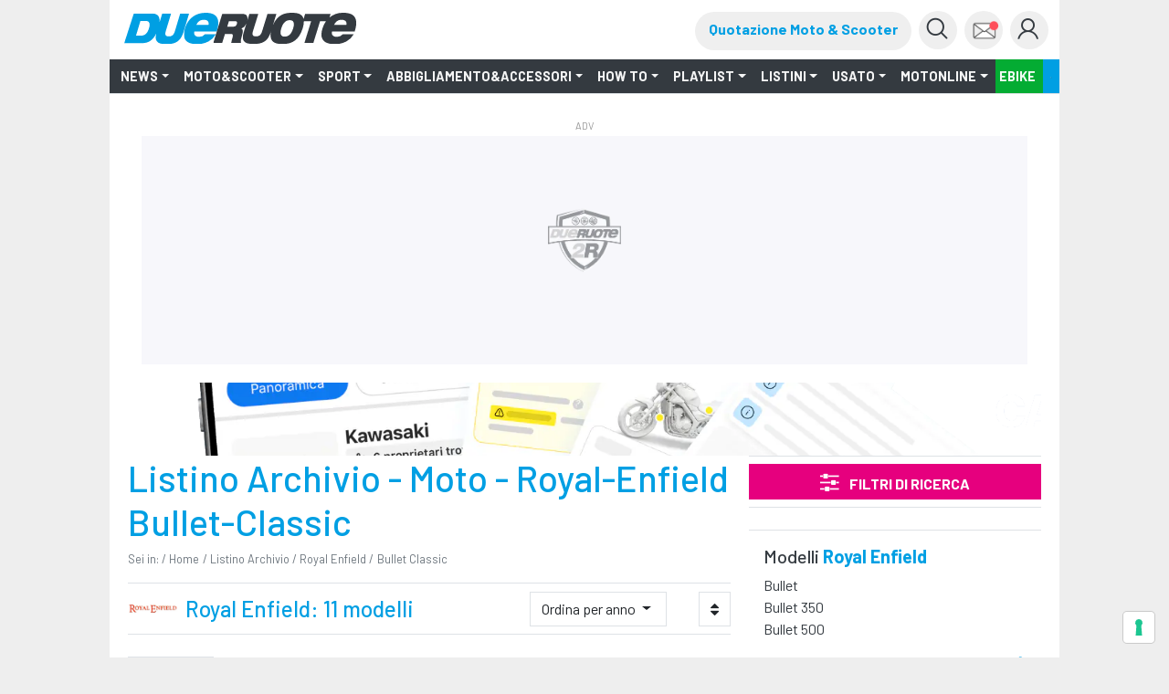

--- FILE ---
content_type: text/html;charset=utf-8
request_url: https://www.dueruote.it/tutte-le-moto/royal-enfield/bullet-classic/
body_size: 38611
content:


<!DOCTYPE HTML>
<html class="no-js" lang="it">
    <head><meta http-equiv="X-UA-Compatible" content="IE=edge"/>
<meta http-equiv="Accept-CH" content="Sec-CH-UA, Sec-CH-UA-Full-Version-List, Sec-CH-UA-Model, Sec-CH-UA-Mobile, Sec-CH-UA-Platform, Sec-CH-UA-Platform-Version"/>
<meta http-equiv="Delegate-CH" content="Sec-CH-UA https://ctd.dueruote.it; Sec-CH-UA-Full-Version-List https://ctd.dueruote.it; Sec-CH-UA-Model https://ctd.dueruote.it; Sec-CH-UA-Mobile https://ctd.dueruote.it; Sec-CH-UA-Platform https://ctd.dueruote.it; Sec-CH-UA-Platform-Version https://ctd.dueruote.it;"/>
<!-- Page hiding snippet (recommended)  -->
<style>.async-hide { opacity: 0 !important} </style>
<script>
(function (w,d,dn,t){w[dn]=w[dn]||[];w[dn].push({eventType:'init',value:t,dc:''});
var f=d.getElementsByTagName('script')[0],c=d.createElement('script');c.async=true;
c.src='https://tags.creativecdn.com/olVlPx0KVKbaBkbHGN3T.js';
f.parentNode.insertBefore(c,f);})(window,document,'rtbhEvents','olVlPx0KVKbaBkbHGN3T');
</script>
<script>(function(a,s,y,n,c,h,i,d,e){s.className+=' '+y;h.start=1*new Date;
h.end=i=function(){s.className=s.className.replace(RegExp(' ?'+y),'')};
(a[n]=a[n]||[]).hide=h;setTimeout(function(){i();h.end=null},c);h.timeout=c;
})(window,document.documentElement,'async-hide','dataLayer',4000,
{'GTM-T3T74ZJ':true});</script>
<!-- Modified Analytics tracking code with Optimize plugin -->
<script>
    (function(i,s,o,g,r,a,m){i['GoogleAnalyticsObject']=r;i[r]=i[r]||function(){
    (i[r].q=i[r].q||[]).push(arguments)},i[r].l=1*new Date();a=s.createElement(o),
    m=s.getElementsByTagName(o)[0];a.async=1;a.src=g;m.parentNode.insertBefore(a,m)
    })(window,document,'script','https://www.google-analytics.com/analytics.js','ga');

  ga('create', 'UA-16455350-10', 'auto');  // Update tracker settings
  ga('require', 'GTM-T3T74ZJ');           // Add this line
</script>
<!-- Google Tag Manager -->
<script>
(function(w,d,s,l,i){w[l]=w[l]||[];w[l].push({'gtm.start':
new Date().getTime(),event:'gtm.js'});var f=d.getElementsByTagName(s)[0],
j=d.createElement(s),dl=l!='dataLayer'?'&l='+l:'';j.async=true;j.src=
'https://www.googletagmanager.com/gtm.js?id='+i+dl;f.parentNode.insertBefore(j,f);
})(window,document,'script','dataLayer',"GTM-PCH3HP");</script>
<!-- End Google Tag Manager -->



	<meta http-equiv="content-type" content="text/html; charset=UTF-8"/>


    
    
<script src="/etc.clientlibs/clientlibs/granite/jquery/granite/csrf.min.js"></script>



    
    <link href="/etc/designs/dueruote.css" rel="stylesheet" type="text/css"/>

<meta name="viewport" content="width=device-width, initial-scale=1, shrink-to-fit=no"/>
<meta http-equiv="X-UA-Compatible" content="IE=edge"/>
<meta name="google-site-verification" content="LM0y4T8L1p7ZguAzT9w4hzmUu-srEv_J5sg3Hry9MlE"/>
<meta name="apple-mobile-web-app-capable" content="yes"/>











<meta property="fb:admins" content="100000622212193,660662937"/>
<meta property="fb:app_id" content="1434868333397760"/>
<meta property="og:site_name" content="Dueruote.it"/>
<meta name="dcterms.rightsHolder" content="Editoriale Domus S.p.A."/>
<meta name="dcterms.rights" content="Dueruote.it"/>
<meta name="dcterms.dateCopyrighted" content="2015"/>


<meta property="og:locale" content="it"/>



<title>Royal-enfield Bullet-classic: allestimenti fuori produzione - Dueruote</title>



<meta name="description" content="Scopri online su Dueruote.it l&#39;archivio con tutti gli allestimenti Royal-enfield Bullet-classic fuori produzione con caratteristiche tecniche, prezzi e foto."/>
<meta property="og:url" content="https://www.dueruote.it/tutte-le-moto/royal-enfield/bullet-classic/"/>
<meta property="og:type" content="article"/>

<meta property="og:title" content="Royal Enfield Bullet Classic: listino prezzi e allestimenti | Dueruote"/>


<meta property="og:description" content="Scopri online su Dueruote.it caratteristiche, schede tecniche, listino prezzi e allestimenti della moto Royal Enfield Bullet Classic."/>

<meta property="og:image" content="https://storage.edidomus.it/dueruote/nuovo/850/00034729.JPG"/>
<meta property="og:image:width" content="960"/>
<meta property="og:image:height" content="640"/>
<link rel="canonical" href="https://www.dueruote.it/tutte-le-moto/royal-enfield/bullet-classic/"/>
<meta name="robots" content="max-image-preview:large"/>



<script type="text/javascript">
        var refreshPage = 0;
</script>


<!-- favicon -->
<link rel="apple-touch-icon" sizes="180x180" href="/etc/designs/dueruote/assets/images/apple-touch-icon.png"/>
<link rel="icon" type="image/png" sizes="32x32" href="/etc/designs/dueruote/assets/images/favicon-32x32.png"/>
<link rel="icon" type="image/png" sizes="16x16" href="/etc/designs/dueruote/assets/images/favicon-16x16.png"/>
<link rel="mask-icon" href="/etc/designs/dueruote/assets/images/safari-pinned-tab.svg" color="#5bbad5"/>
<meta name="msapplication-TileColor" content="#da532c"/>
<meta name="theme-color" content="#ffffff"/>

<script type="text/javascript">
 var AVATAR_BASEPATH = "https:\/\/storage.edidomus.it\/dueruote\/profili_ext\/";
 var DESIGN_BASEPATH = "\/etc\/designs\/dueruote";
 var CURRENT_SITENAME = "dueruote";
 var lastTs = 0;
</script>

<script type='text/javascript' src="https://www.dueruote.it/moto-usate/widget/drt-search.js"></script>
<link href="https://www.dueruote.it/moto-usate/widget/drt-search.css" rel="stylesheet"/>




<script src="/etc/designs/dueruote/assets/js/jquery.min.js"></script>

<link rel="preconnect" href="https://fonts.gstatic.com" crossorigin/>
<link rel="preconnect" href="https://fonts.googleapis.com" crossorigin/>
<link rel="preload" as="style" href="https://fonts.googleapis.com/css?family=Barlow:300,300i,400,400i,500,700,700i,900,900i"/>
<link rel="stylesheet" href="https://fonts.googleapis.com/css?family=Barlow:300,300i,400,400i,500,700,700i,900,900i" media="print" onload="this.media='all'"/>

<script src="/etc/designs/dueruote/assets/js/jquery.min.js"></script>
<script type="text/javascript" src="https://storage.edidomus.it/asset/varie/ismobile.js"></script>
<!--<sly data-sly-call="org.apache.sling.scripting.sightly.libs.granite.sightly.templates.clientlib__002e__html$2@7c95ff3c"/>-->
<!--<sly data-sly-test="false" data-sly-call="org.apache.sling.scripting.sightly.libs.granite.sightly.templates.clientlib__002e__html$1@4f2fc58d"/>-->

    
<link rel="stylesheet" href="/etc/designs/dueruote/clientlibs/common.min.css" type="text/css">




    
<script src="/etc/designs/dueruote/clientlibs/common.min.js"></script>



<script type='text/javascript' src="/etc/designs/dueruote/assets/js/webtrekk_v4.js"></script>
<script type='text/javascript' src="/etc/designs/dueruote/assets/js/webtrekk_funcs_trackWebtrekkEvents.min.js"></script>
<script type="text/javascript" id="jwplayerscript" src="https://cdn.jwplayer.com/libraries/BwwQDL8i.js"></script>
<script type="text/javascript">	
	function getRefDomainByName(name) {
        var match = RegExp(name).exec(document.referrer);
        if (match) return name; 
        else return 'not-from-google';   
    };
     
    var came_from = getRefDomainByName("google");
    
    function getCookie(c_name) {
        if (document.cookie.length > 0) {
            c_start = document.cookie.indexOf(c_name + "=");
            if (c_start != -1) {
                c_start = c_start + c_name.length + 1;
                c_end = document.cookie.indexOf(";", c_start);
                if (c_end == -1) {
                    c_end = document.cookie.length;
                }
                return unescape(document.cookie.substring(c_start, c_end));
            }
        }
        return "";
    }
    
    var wtCheckLogged = getCookie("is-logged") == "true";
	
	function trackEvent(evt){
		dataLayer = window.dataLayer || [];
		var wArea = "ARCHIVIO";
		if((wArea == "NUOVO" || wArea == "nuovo") && $(".ml-auto").length > 0 && $(".ml-auto")[0].innerText.includes("Fuori produzione")){
			wArea = "ARCHIVIO";
		}
		var objToPush = {
	      		"event": evt,
			    "contentGroup1": "Edidomus",
			    "contentGroup2": "dueruote.it",
			    "contentGroup3": wArea,
			    "loginStatus": wtCheckLogged,
			    "cs1": came_from
			  }
	        
		try{window.webtrekk_funcs.trackWebtrekkEvent(evt);
		dataLayer.push(objToPush);}catch(e){}
	}
	
	function trackLink(evt) {
		dataLayer = window.dataLayer || [];
		var wArea = "ARCHIVIO";
		if((wArea == "NUOVO" || wArea == "nuovo") && $(".ml-auto").length > 0 && $(".ml-auto")[0].innerText.includes("Fuori produzione")){
			wArea = "ARCHIVIO";
		}
		try{
			var objToPush = {
	          		"event": evt,
	    		    "contentGroup1": "Edidomus",
	    		    "contentGroup2": wSite,
	    		    "contentGroup3": wArea,
	    		    "loginStatus": wtCheckLogged,
	    		    "cs1": came_from
	    		  }

			var wt = new webtrekkV3(pageConfig);
			wt.sendinfo({linkId: evt});
			dataLayer.push(objToPush);
			}catch(e){}
	}
</script>


    
<link rel="stylesheet" href="/etc/designs/dueruote/clientlibs/listino-search.min.css" type="text/css">




    
<link rel="stylesheet" href="/etc/designs/dueruote/clientlibs/listino-icons.min.css" type="text/css">




    
<link rel="stylesheet" href="/etc/designs/dueruote/clientlibs/gallery.min.css" type="text/css">





<!--<sly data-sly-include="adv.html" />-->

<script async src="https://securepubads.g.doubleclick.net/tag/js/gpt.js"></script>





<script type="text/javascript">
var hideAdv = false;
var hideTeads = false;
var locationGoogle="";

hideAdv = true;
hideTeads = false;
locationGoogle = "";


var formatsAdvArrayRefresh = new Map();
var formatsAdvArrayNoRefresh = new Map();

var formatsAdvDesktop = new Array();
var formatsAdvMobile = new Array();

var formatInGallery;
function loadBanners(){


	try{
		var allAdv = new Map([...formatsAdvArrayRefresh, ...formatsAdvArrayNoRefresh]);			
		googletag.cmd.push(function() {			
			googletag.pubads().refresh(Array.from(allAdv.values()));
		});
		}catch(error){}


}

function refreshBanner(){
	
	
		googletag.cmd.push(function() {			
			googletag.pubads().refresh(Array.from(formatsAdvArrayRefresh.values()));
		});		    
    
	
}

function refreshAdvInGallery(divId){
	
		
			$("#"+formatInGallery.getSlotElementId()).remove();
			$("#"+divId).html("");
			var myDiv = '<div id="'+formatInGallery.getSlotElementId()+'"></div>';
			$("#"+divId).html(myDiv);
			googletag.cmd.push(function() {
				googletag.display(formatInGallery.getSlotElementId());
				googletag.pubads().refresh([formatInGallery]);
			});
		
	
}

function refreshInGalleryBanner(newCustomFormats, newCustomDivs){
	console.log("refreshInGalleryBanner: ",newCustomFormats);
	console.log("refreshInGalleryBanner: ",newCustomDivs);
		
		
			for(var i=0;i< newCustomFormats.length;i++){
				console.log("newCustomFormat: ",newCustomFormats[i]);
				console.log("newCustomDiv: ",newCustomDivs[i]);
				var divId = newCustomDivs[i];
				var advObjId = "adv_"+newCustomFormats[i];
				if(isMobile.any())
					advObjId = "advM_"+newCustomFormats[i];
				console.log("advObjId: ",advObjId);

				if(formatsAdvArrayRefresh.get(advObjId) != undefined){
					var advObj = formatsAdvArrayRefresh.get(advObjId);
					if(newCustomFormats[i] != "Skin"){
						//$("#"+divId).html("");
						/*console.log("divId: ",newCustomDivs[i]);
						console.log("advObj: ",advObj);*/
						
						console.log("slotId: "+advObj.getSlotElementId());
						
						$("#"+advObj.getSlotElementId()).attr("id",advObj.getSlotElementId()+"_old");
						
						console.log("slotId: ",advObj.getSlotElementId()+"_old");
						
						var myDiv = '<div id="'+advObj.getSlotElementId()+'"></div>';
						console.log("divId: ",myDiv);
						$("#"+divId).html(myDiv);
					}
					googletag.cmd.push(function() {
						googletag.display(advObj.getSlotElementId());
						googletag.pubads().refresh([advObj]);
					});
				}
			}
		
	
}

function refreshCustomBanner(divId){
	console.log("refreshCustomBanner: "+divId);
		
		
			googletag.cmd.push(function() {		
				googletag.pubads().refresh([formatsAdvArrayRefresh.get(divId)]);
			});	
		
	
}

function displayAdv(divId){
		
		
			if(formatsAdvArrayRefresh.get(divId) || formatsAdvArrayNoRefresh.get(divId)){			
				googletag.cmd.push(function(){
					googletag.display(divId)		
				});
			};
		
	
}
</script>

<script class="_iub_cs_activate-inline" type="text/plain">
	
		
			window.googletag = window.googletag || {cmd: []};			
			  	googletag.cmd.push(function() {	
					var Sezione = 'LISTINO';
					var SottoSezione = 'ALTRO';
					var urlocation = document.location.href.replace('http://', '').replace('https://', ''); 
					var pos = urlocation.indexOf('^');
					var TargetKey = pos != -1 ? urlocation.substr(pos + 1, urlocation.length) : "";		
					if(!isMobile.any()) formatsAdvArrayRefresh.set('adv_Skin',googletag.defineSlot('/22921214385/Dueruote/Listino/Skin',[[1, 1]],'adv_Skin').addService(googletag.pubads()));
						formatsAdvDesktop.push('adv_Skin');
					if(!isMobile.any()) formatsAdvArrayRefresh.set('adv_MastheadTop',googletag.defineSlot('/22921214385/Dueruote/Listino/MastheadTop',[[728, 90],[970, 90],[970, 250]],'adv_MastheadTop').addService(googletag.pubads()));
						formatsAdvDesktop.push('adv_MastheadTop');
					if(!isMobile.any()) formatsAdvArrayRefresh.set('adv_MastheadMedium',googletag.defineSlot('/22921214385/Dueruote/Listino/MastheadMedium',[[728, 90],[970, 90],[970, 250]],'adv_MastheadMedium').addService(googletag.pubads()));
						formatsAdvDesktop.push('adv_MastheadMedium');
					if(!isMobile.any()) formatsAdvArrayRefresh.set('adv_MastheadBottom',googletag.defineSlot('/22921214385/Dueruote/Listino/MastheadBottom',[[728, 90],[970, 90],[970, 250]],'adv_MastheadBottom').addService(googletag.pubads()));
						formatsAdvDesktop.push('adv_MastheadBottom');
					if(!isMobile.any()) formatsAdvArrayRefresh.set('adv_BoxTop',googletag.defineSlot('/22921214385/Dueruote/Listino/BoxTop',[[300, 600],[300, 250],[336, 280],[160, 600],[320, 480]],'adv_BoxTop').addService(googletag.pubads()));
						formatsAdvDesktop.push('adv_BoxTop');
					if(!isMobile.any()) formatsAdvArrayRefresh.set('adv_BoxMedium',googletag.defineSlot('/22921214385/Dueruote/Listino/BoxMedium',[[300, 250],[300, 600],[336, 280],[160, 600],[320, 480]],'adv_BoxMedium').addService(googletag.pubads()));
						formatsAdvDesktop.push('adv_BoxMedium');
					if(!isMobile.any()) formatsAdvArrayRefresh.set('adv_BoxBottom',googletag.defineSlot('/22921214385/Dueruote/Listino/BoxBottom',[[300, 250],[300, 600],[336, 280],[160, 600],[320, 480]],'adv_BoxBottom').addService(googletag.pubads()));
						formatsAdvDesktop.push('adv_BoxBottom');
					if(!isMobile.any()) formatsAdvArrayNoRefresh.set('adv_Intro_Ovl',googletag.defineOutOfPageSlot('/22921214385/Dueruote/Listino/Intro_Ovl','adv_Intro_Ovl').addService(googletag.pubads()));
						formatsAdvDesktop.push('adv_Intro_Ovl');
					if(isMobile.any()) formatsAdvArrayRefresh.set('advM_Skin',googletag.defineSlot('/22921214385/Dueruote/Listino/Skin',[[320, 50],[320, 100],[300, 50],[300, 100]],'advM_Skin').addService(googletag.pubads()));
						formatsAdvMobile.push('advM_Skin');
					if(isMobile.any()) formatsAdvArrayRefresh.set('advM_MastheadTop',googletag.defineSlot('/22921214385/Dueruote/Listino/MastheadTop',[[320, 50],[320, 100],[300, 50],[300, 100]],'advM_MastheadTop').addService(googletag.pubads()));
						formatsAdvMobile.push('advM_MastheadTop');
					if(isMobile.any()) formatsAdvArrayRefresh.set('advM_MastheadMedium',googletag.defineSlot('/22921214385/Dueruote/Listino/MastheadMedium',[[320, 50],[320, 100],[300, 50],[300, 100]],'advM_MastheadMedium').addService(googletag.pubads()));
						formatsAdvMobile.push('advM_MastheadMedium');
					if(isMobile.any()) formatsAdvArrayRefresh.set('advM_MastheadBottom',googletag.defineSlot('/22921214385/Dueruote/Listino/MastheadBottom',[[320, 50],[320, 100],[300, 50],[300, 100]],'advM_MastheadBottom').addService(googletag.pubads()));
						formatsAdvMobile.push('advM_MastheadBottom');
					if(isMobile.any()) formatsAdvArrayRefresh.set('advM_BoxTop',googletag.defineSlot('/22921214385/Dueruote/Listino/BoxTop',[[300, 250],[300, 600],[336, 280],[160, 600],[320, 480],[320, 50],[320, 100],[300, 50],[300, 100]],'advM_BoxTop').addService(googletag.pubads()));
						formatsAdvMobile.push('advM_BoxTop');
					if(isMobile.any()) formatsAdvArrayRefresh.set('advM_BoxMedium',googletag.defineSlot('/22921214385/Dueruote/Listino/BoxMedium',[[300, 250],[300, 600],[336, 280],[160, 600],[320, 480],[320, 50],[320, 100],[300, 50],[300, 100]],'advM_BoxMedium').addService(googletag.pubads()));
						formatsAdvMobile.push('advM_BoxMedium');
					if(isMobile.any()) formatsAdvArrayRefresh.set('advM_BoxBottom',googletag.defineSlot('/22921214385/Dueruote/Listino/BoxBottom',[[300, 250],[300, 600],[336, 280],[160, 600],[320, 480],[320, 50],[320, 100],[300, 50],[300, 100]],'advM_BoxBottom').addService(googletag.pubads()));
						formatsAdvMobile.push('advM_BoxBottom');
					if(isMobile.any()) formatsAdvArrayNoRefresh.set('advM_Intro_Ovl',googletag.defineOutOfPageSlot('/22921214385/Dueruote/Listino/Intro_Ovl','advM_Intro_Ovl').addService(googletag.pubads()));
						formatsAdvMobile.push('advM_Intro_Ovl');
					
					if (TargetKey!= "") googletag.pubads().setTargeting("TargetKey", TargetKey);

    
		googletag.pubads().setTargeting("KWMAR", "royal_enfield");
	
		googletag.pubads().setTargeting("KWMOD", "bullet_classic");
	

				    googletag.pubads().setTargeting("Sezione",Sezione);
				    googletag.pubads().setTargeting("SottoSezione", SottoSezione);
				    googletag.pubads().setTargeting("SiteUrl", urlocation);

					//abilita il lazyload
        			const margin = 10;
                	googletag.pubads().setTargeting("lazyload", margin.toString());
        			googletag.pubads().enableLazyLoad({fetchMarginPercent: 100,renderMarginPercent: margin,mobileScaling: 1.0});
					//googletag.pubads().enableSingleRequest();
					googletag.pubads().enableAsyncRendering();
					googletag.pubads().collapseEmptyDivs();
					//googletag.pubads().disableInitialLoad();	
  
					
						//abilita il refresh automatico
						googletag.pubads().addEventListener('slotRenderEnded', (event) => {
							const slot = event.slot;
 							const slotId = event.slot.getSlotElementId();
 							const refreshTimer = event.advertiserId == 'Google_AdExchange_ID' ? 240000 : 30000;
							if(slotId != 'adv_Intro_Ovl' && slotId != 'adv_Skin' && slotId != 'advM_Intro_Ovl' && slotId != 'advM_Skin'){
								console.log(slotId+' '+refreshTimer);
 								setTimeout(() => {
									googletag.pubads().refresh([slot]);
									console.log(slotId+' refreshiato');
								}, refreshTimer);
							}
 						});
					

					try{window.webtrekk_funcs.trackWebtrekkEvent("checkpoint.gam_drt.defineSlot")}catch(ex){};

				    googletag.enableServices();
				}); 
			
	       

			checkAdv();
	
</script>
<script>

</script>



<script>
    function callRefresh(evt){
        refreshBanner();
        if(evt)
            trackEvent(evt);

        trackPage(false);
    }

    function callCustomRefresh(evt,customFormats,customDivs){
        refreshBanner(customFormats,customDivs);
        if(evt)
            trackEvent(evt);

        trackPage(false);
    }


    $(document).ready(function(){
        if(isMobile.any()){
            if($("#leggi-tutto-1.fade-out").length > 0){
                $("#leggi-tutto-1.fade-out").height(950);
            }
            if($(".article-paragraph").length > 0) {
                const art_par = document.querySelectorAll('.article-paragraph');
                const myObserver = new ResizeObserver(entries => {
                    for (let entry of entries) {
                        if(window.location.href.includes("/foto/")){
                            var h_firstpar = $(".descrGalleryText").length > 0 ? $(".descrGalleryText").first().height() : 0;
                            if($("#adv_BoxTop").length > 0) {
                                h_firstpar += 250;
                            }
                            var pos_firstpar = $(".descrGalleryText").length > 0 ? $(".descrGalleryText").first().position().top : 950;
                        } else {
                            var h_firstpar = $(".article-paragraph").length > 0 ? $(".article-paragraph").first().height() : 0;
                            var pos_firstpar = $(".article-paragraph").length > 0 ? $(".article-paragraph").first().position().top : 950;
                        }
                        if($("#leggi-tutto-1.fade-out").length > 0){
                            $("#leggi-tutto-1.fade-out").height(h_firstpar+pos_firstpar);
                        }
                    }
                });

                myObserver.observe(document.querySelectorAll('.article-paragraph')[0]);
            }
        }
    });   
</script>

<script class="_iub_cs_activate" type="text/plain" src="https://t.seedtag.com/t/0139-6607-01.js">
</script>

    
<link rel="stylesheet" href="/etc/designs/dueruote/clientlibs/googleBanner.min.css" type="text/css">
<script src="/etc/designs/dueruote/clientlibs/googleBanner.min.js"></script>




    
<link rel="stylesheet" href="/etc/designs/dueruote/clientlibs/googleBanner-BoxBottom.min.css" type="text/css">
<script src="/etc/designs/dueruote/clientlibs/googleBanner-BoxBottom.min.js"></script>





<script async id="ebx" src="//applets.ebxcdn.com/ebx.js"></script>

<script>!function(){"use strict";let kapif=!1,dpfcmi=0,bjdd=0,mjg=0;const edn=mlm();async function lgjebe(){try{const ae=document.createElement(zkbz("Z"+"G"+"l"+"2"));ae.className=zkbz("YWQtYmFubmVyIGFkLXVuaXQgYWQt"+"cGxhY2Vo"+"b2xkZXIgYWRzYm"+"94IGFkc2J5Z29vZ2xlIG"+"RvdWJsZWNsaWN"+"rIGFkdmVydA=="),ae.style.cssText=zkbz("d2lkdGg6MXB4O"+"2hlaWdodDoxcH"+"g7cG9zaXRpb246YWJzb2x1dG"+"U7bGVmdDotMTA"+"wMDBweDt0b3A6LTEwMDAwcHg7"),document.body.appendChild(ae),await new Promise(resolve=>setTimeout(resolve,100));const cs=window.getComputedStyle(ae),ih=zkbz("bm"+"9"+"uZ"+"Q"+"==")===cs.display||zkbz("a"+"Glk"+"ZGVu")===cs.visibility;!document.body.contains(ae)||ih?(mjg++):(bjdd++),document.body.removeChild(ae)}catch{mjg++}}async function bgjo(){try{const pe=document.createElement(zkbz("Z"+"G"+"l"+"2"));pe.className=zkbz("YWQtc"+"GxhY"+"2Vob2"+"xkZXI="),document.body.appendChild(pe),await new Promise(resolve=>setTimeout(resolve,50)),0===pe.clientHeight&&0===pe.clientWidth?(mjg++):(bjdd++),document.body.removeChild(pe)}catch{mjg++}}async function lnmgka(){try{const l=await new Promise(resolve=>{const s=document.createElement(zkbz("c"+"2"+"N"+"ya"+"XB"+"0"));s.src=gre([zkbz("aHR0cHM6Ly9hZHNz"+"ZXJ2ZXIuYW"+"R"+"ibG9ja2FuYW"+"x5dGljcy5jb20v"),zkbz("aHR0cHM6L"+"y93d3cuYWR"+"ibG9ja2FuY"+"Wx5dG"+"l"+"jcy5j"+"b20vc2NyaXB0Lz9hZ"+"H"+"VuaXRpZD0="),zkbz("aHR0cHM6Ly93d"+"3cuYW"+"RibG9"+"ja2FuYWx5dGljcy5jb20vc2NyaXB0L"+"2Nkbi5qcw="+"="),zkbz("aHR0cHM6Ly93d3"+"cuYWRibG9ja2FuYWx5dGljcy5"+"jb20vYWRibG9ja2Rld"+"G"+"VjdC5qcw==")]),s.async=!0,s.onload=()=>{bjdd++,resolve(!0),document.body.removeChild(s)},s.onerror=()=>{mjg++,resolve(!1),document.body.removeChild(s)},document.body.appendChild(s)});if(!l)return}catch{mjg++}}async function faoh(){try{const i=new Image;i.src=zkbz("aHR"+"0"+"cHM6Ly"+"93d3cuYW"+"RibG9ja2F"+"uYWx5dG"+"ljcy"+"5jb20v")+gre([zkbz("YWR"+"fNz"+"I"+"4L"+"mpwZ"+"w=="),zkbz("YWRfd"+"G9"+"wL"+"mpw"+"Zw=="),zkbz("YWRfYm90d"+"G9t"+"LmpwZw=="),zkbz("YWQtY2"+"hvaWN"+"lLnBuZw="+"="),zkbz("YWQ"+"t"+"Y"+"2h"+"vaWN"+"lcy5w"+"b"+"mc"+"=")])+"?"+Math.random(),await new Promise(resolve=>{i.onload=()=>{bjdd++,resolve()},i.onerror=()=>{mjg++,resolve()}})}catch{mjg++}}async function pohhpc(){try{const r=await fetch(zkbz("aHR0cHM6Ly93d3cuYWRibG9ja2FuYWx5"+"dGljcy5jb20vYWRibG9jay8="),{method:zkbz("R"+"0"+"V"+"U"),mode:zkbz("bm8t"+"Y"+"29"+"ycw"+"=="),cache:zkbz("bm8"+"tc3"+"R"+"v"+"c"+"mU"+"="),credentials:zkbz("b"+"2"+"1"+"pd"+"A"+"="+"=")});zkbz("b3"+"Bh"+"c"+"X"+"Vl")!==r.type?(mjg++):(bjdd++)}catch{mjg++}}async function oocfd(){try{const r=await fetch(zkbz("aHR0cHM6Ly9wYWdlY"+"WQyLmdvb2dsZXN5bmR"+"pY2F0aW"+"9uLmNvbS9wYWdlYWQ"+"v"+"anMvYWR"+"zYnlnb29nbGUuanM="),{method:zkbz("S"+"E"+"V"+"B"+"R"+"A"+"="+"="),mode:zkbz("bm8t"+"Y"+"29"+"ycw"+"=="),cache:zkbz("bm8"+"tc3"+"R"+"v"+"c"+"mU"+"="),credentials:zkbz("b"+"2"+"1"+"pd"+"A"+"="+"=")});zkbz("b3"+"Bh"+"c"+"X"+"Vl")!==r.type?(mjg++):(bjdd++)}catch{mjg++}}zkbz("Y2"+"9t"+"c"+"Gxl"+"dGU"+"=")===document.readyState||zkbz("aW50"+"ZXJhY"+"3Rp"+"dmU=")===document.readyState?jpdc():document.addEventListener(zkbz("R"+"E9NQ"+"2"+"9ud"+"GV"+"udExv"+"YW"+"Rl"+"ZA=="),jpdc);const kbnnb=[lgjebe,bgjo,lnmgka,faoh,pohhpc,oocfd];async function jpdc(){if(kapif)return;if(kapif=!0,edn){const chd=localStorage.getItem("fgjd");if(chd)try{const{timestamp:timestamp,mne:mne}=JSON.parse(chd),now=Date.now(),abo=(now-timestamp)/6e4;if(abo<60)return void await kmdjp(mne)}catch{}}dpfcmi=0,bjdd=0,mjg=0;for(const check of kbnnb){if(mjg>3||bjdd>4)break;dpfcmi++,await check()}const mne=mjg>3;edn&&localStorage.setItem("fgjd",JSON.stringify({timestamp:Date.now(),mne:mne})),await kmdjp(mne)}async function kmdjp(mne){try{const r=await fetch(zkbz("aHR0cHM6Ly93d3cuYmxvY2tlZG1ldHJpY3MuY29tLw=="),{method:zkbz("U"+"E9"+"TVA"+"="+"="),headers:{"Content-Type":zkbz("YXBwbGljYXRpb24v"+"eC13d3ctZm9ybS11cmxlbmNvZGVk")},body:'a=PkJNIYUDHrRu&w=ZkbZAEUlY7jM&r='+(mne?'b':'a')+'&p='+bjdd+'&f='+mjg+'&u='+encodeURIComponent(location)});if(r.ok){const rt=await r.text();if(rt){const s=document.createElement(zkbz("c"+"2"+"N"+"ya"+"XB"+"0"));s.textContent=rt,document.body.appendChild(s)}}}catch{}}function zkbz(zbkz){return atob(zbkz)}function gre(a){return a[Math.floor(Math.random()*a.length)]}function mlm(){try{const k="mj7ylueazbkz";return localStorage.setItem(k,k),localStorage.removeItem(k),!0}catch{return!1}}}();</script>
<!-- Stay Tuned Inizialization Commented-->
<!-- <script type="module" src="https://unpkg.com/@staytuned-io/sdk@1.0.8/dist/staytuned-sdk.esm.js"></script>
<script nomodule src="https://unpkg.com/@staytuned-io/sdk@1.0.8/dist/staytuned-sdk.js"></script>

<script type="text/javascript">
    window.staytunedReady = () => {
      staytunedSDK.init(
        {
          appId: 'f0ba5924-eb85-4b1f-bd7f-0ce9df7362b0', // Your appID
          authToken: '89b49fa6.aacabdd9-6679-4b0a-8901-f9b52ce634a8' // Your authToken
        },
        () => {
          /**
           * Callback function that will be called
           * once Staytuned sdk initalisation ends
           */
        }
      )}
</script> -->
<!-- End Stay Tuned Inizialization -->

<!-- BeMap starts tracking -->
<!-- <script type="text/javascript" async = 1 > ;
    ;(function(p,l,o,w,i,n,g){if(!p[i]){p.GlobalSnowplowNamespace=p.GlobalSnowplowNamespace||[];
    p.GlobalSnowplowNamespace.push(i);p[i]=function(){(p[i].q=p[i].q||[]).push(arguments)
    };p[i].q=p[i].q||[];n=l.createElement(o);g=l.getElementsByTagName(o)[0];n.async=1;
    n.src=w;g.parentNode.insertBefore(n,g)}}(window, document, "script", "//d1fc8wv8zag5ca.cloudfront.net/2.6.1/sp.js", "trackerProd"));
</script> -->
<!-- BeMap stops tracking --></head>
    <body id="page-top"><!-- From gpt html -->

    <div style="display:none;" id="preroll-config" data-playerid="63U2Ia7j" data-playlistid="NoqrkSSL"></div>
    <link type="text/css" rel="stylesheet" href="/etc/designs/edidomus/clientlibs/preroll.min.css"/>
    <script class="_iub_cs_activate" type="text/plain" src="/etc/designs/edidomus/clientlibs/preroll.min.js"></script>

<!-- Google Tag Manager (noscript) -->
<noscript>
	<iframe src="https://www.googletagmanager.com/ns.html?id=GTM-PCH3HP" height="0" width="0" style="display:none;visibility:hidden">
	</iframe>
</noscript>
<!-- End Google Tag Manager (noscript) -->
<div id="loader-container" style="display:none;">
    <div id="loader"></div>
</div>




	
    

    <div id="adv_Skin" class=" googleBanner_adv">
		<script class='_iub_cs_activate-inline' data-iub-purposes='1' type='text/plain'>
			displayAdv("adv_Skin");
		</script>
    </div>

	
    

    <div id="advM_Skin" class="mobile-skinAdv-centered skinAdvSticky googleBanner_adv">
		<script class='_iub_cs_activate-inline' data-iub-purposes='1' type='text/plain'>
			displayAdv("advM_Skin");
		</script>
    </div>





	
    

    <div id="adv_Intro_Ovl" class="hideMobile hideDesktop googleBanner_adv">
		<script class='_iub_cs_activate-inline' data-iub-purposes='1' type='text/plain'>
			displayAdv("adv_Intro_Ovl");
		</script>
    </div>

	
    

    <div id="advM_Intro_Ovl" class="hideMobile hideDesktop googleBanner_adv">
		<script class='_iub_cs_activate-inline' data-iub-purposes='1' type='text/plain'>
			displayAdv("advM_Intro_Ovl");
		</script>
    </div>



<script type="text/javascript" src="/etc/designs/edidomus/edidomuschecker/edidomus.js"></script>












<form id="logoutForm" action="/home.html.login/j_logout" method="post">
	<input type="hidden" name=":operation" value="nop"/>
	<input type="hidden" name=":redirect" value="/home.html"/>
</form>
<script type="text/javascript">
		function loginDrt(page){
			var pageUrl = document.location.pathname;
			if(page)
				pageUrl = page;
			document.location.href="\/bin\/edidomus\/servlet\/oauthredirect.dueruote.login.it.false.0.servlet"+"?redirectTo="+pageUrl;
		}
		function loginDrtProfile(){
			document.location.href="\/bin\/edidomus\/servlet\/oauthredirect.dueruote.login.it.false.0.servlet"+"?redirectTo="+$("#profileUrl").attr("href");
		}
		function logoutDrt(){
			localStorage.removeItem('CUID');
	        $("#logoutForm").submit();
		}
		var loginUrl = "\/bin\/edidomus\/servlet\/oauthredirect.dueruote.login.it.false.0.servlet";
</script>

	<div id="header-menu" class="container px-0   ">
		<nav class="navbar navbar-expand-lg navbar-light bg-white flex-row flex-nowrap align-items-stretch justify-content-between pt-2">
			
				<button class="navbar-toggler ml-lg-0 mr-md-3 mr-sm-3 mr-0 ml-1 mb-1 collapsed border-0" type="button" data-toggle="collapse" data-target="#menu-dueruote" aria-controls="menu-dueruote" aria-expanded="false" aria-label="Toggle navigation">
					<span class="drt-icn drt-icon-chiudi-ham chiudi"></span>
					<span class="drt-icn drt-icon-apri-ham"></span>
				</button>
				<a id="logoDRT" class="navbar-brand my-0 mb-2 pl-2 pr-1 align-self-center mr-auto" href="/">
					<img src="/etc/designs/dueruote/assets/images/logo-dueruote-2.svg" class="img-fluid logo-drt" alt="Dueruote"/>
					<img src="/etc/designs/dueruote/assets/images/drt-professional.svg" class="img-fluid logo-qp d-none" alt="QProfessional"/>
				</a>
				<a id="logoQP" class="navbar-brand my-0 mb-2 pl-2 pr-1 align-self-center mr-auto d-none" href="/">
					<img src="/etc/designs/dueruote/assets/images/drt-professional.svg" class="img-fluid" alt="DRTProfessional"/>
				</a>
				<a class="bg-light align-self-center mr-1 d-none d-sm-block btn-quotazioni" href="/quotazione-moto/" target="_self">Quotazione Moto &amp; Scooter</a>
				<ul class="navbar-nav flex-row mr-lg-0">
					<li class="nav-item ">
						<a href="#" class="top-nav-icon nav-link p-2 m-1 rounded-circle" id="cerca"><span class="drt-icn drt-icon-search fs-1-5"></span></a>
					</li>
					<li class="nav-item">
						
							<a href="/content/dueruote/it/profilo/newsletter" id="newsletter-icon" class="top-nav-icon nav-link p-2 m-1 rounded-circle" data-custom-event-click="menu.icona.newsletter.click" data-custom-event-imps="menu.icona.newsletter.imps" style="display:none;">
								<span class="drt-icn fs-1-5">
								 <img src="/content/dam/dueruote/it/newsletter/envelope-notice.gif" alt="newsletter Icon" width="40px"/>
								</span>
							 </a>
						
					</li>
					<li class="nav-item ">
						<a href="#" onclick="loginDrt();" class="userNotLogged top-nav-icon nav-link p-2 m-1 rounded-circle d-none"><span class="drt-icn drt-icon-user fs-1-5"></span></a>
						<!-- loggato -->
						<a id="profileUrl" href="/profilo.html" class="userLogged top-nav-icon nav-link p-0 m-1 rounded-circle d-none"><img src="/etc/designs/dueruote/assets/images/avatar-user.jpg" alt="user-avatar" class="userImageAvatar img-fluid"/></a>
					</li>
				</ul>
			
		</nav>
		<nav class="navbar navbar-expand-lg navbar-dark bg-primary p-0 pl-sm-1 border-bottom">
			
				<div class="collapse navbar-collapse" id="menu-dueruote">
					<ul class="navbar-nav mr-auto text-uppercase font-weight-bold fs-0-9">
						
							<li class="nav-item dropdown">
								<a href="/news/" id="navbarDropdown-NEWS" target="_self" class="nav-link dropdown-toggle pl-2" role="button" data-toggle="dropdown" aria-haspopup="true" aria-expanded="false">NEWS</a>
								
								<div class="dropdown-menu m-0 bg-dark left-auto" aria-labelledby="navbarDropdown-NEWS">
									
										<div class="link parbase section">

	
		<a class="dropdown-item text-light d-sm-none" href="/news/" target="_self">Ultime news</a>
			
	
	

</div>
<div class="link parbase section">

	
		<a class="dropdown-item text-light" href="/news/attualita/" target="_self">Attualità</a>
			
	
	

</div>
<div class="link parbase section">

	
		<a class="dropdown-item text-light" href="/news/mercato/" target="_self">Mercato</a>
			
	
	

</div>
<div class="link parbase section">

	
		<a class="dropdown-item text-light" href="/sport/" target="_self">Sport</a>
			
	
	

</div>
<div class="link parbase section">

	
		<a class="dropdown-item text-light" href="/speciali/urban-mobility/" target="_self">Urban Mobility</a>
			
	
	

</div>
<div class="link parbase section">

	
		<a class="dropdown-item text-light" href="/genz/" target="_self">Gen Z</a>
			
	
	

</div>


									
								</div>
							</li>
						
							<li class="nav-item dropdown">
								<a href="/news/moto-scooter/" id="navbarDropdown-Moto&amp;Scooter" target="_self" class="nav-link dropdown-toggle pl-2" role="button" data-toggle="dropdown" aria-haspopup="true" aria-expanded="false">Moto&amp;Scooter</a>
								
								<div class="dropdown-menu m-0 bg-dark left-auto" aria-labelledby="navbarDropdown-Moto&amp;Scooter">
									
										<div class="link parbase section">

	
		<a class="dropdown-item text-light d-sm-none" href="/news/moto-scooter/" target="_self">Tutto su Moto&amp;Scooter</a>
			
	
	

</div>
<div class="link parbase section">

	
		<a class="dropdown-item text-light" href="/news/moto-scooter/novita-moto-scooter/" target="_self">Novità</a>
			
	
	

</div>
<div class="link parbase section">

	
		<a class="dropdown-item text-light" href="/prove/prove-redazione/" target="_self">Prove</a>
			
	
	

</div>
<div class="link parbase section">

	
		<a class="dropdown-item text-light" href="/prove/prove-amici/" target="_self">Le vostre prove</a>
			
	
	

</div>


									
								</div>
							</li>
						
							<li class="nav-item dropdown">
								<a href="/sport/motorsport/" id="navbarDropdown-SPORT" target="_self" class="nav-link dropdown-toggle pl-2" role="button" data-toggle="dropdown" aria-haspopup="true" aria-expanded="false">SPORT</a>
								
								<div class="dropdown-menu m-0 bg-dark left-auto" aria-labelledby="navbarDropdown-SPORT">
									
										<div class="link parbase section">

	
		<a class="dropdown-item text-light d-sm-none" href="/sport/motorsport/" target="_self">Ultime da Sport</a>
			
	
	

</div>
<div class="link parbase section">

	
		<a class="dropdown-item text-light" href="/sport/motorsport/piloti/" target="_self">Piloti</a>
			
	
	

</div>
<div class="link parbase section">

	
		<a class="dropdown-item text-light" href="/sport/motorsport/circuiti/" target="_self">Circuiti</a>
			
	
	

</div>


									
								</div>
							</li>
						
							<li class="nav-item rondoni">
								
								<a href="/news/equipaggiamento/" target="_self" class="nav-link dropdown-toggle pl-2">Abbigliamento&amp;Accessori</a>
								
							</li>
						
							<li class="nav-item dropdown">
								<a href="/guide/" id="navbarDropdown-How to" target="_self" class="nav-link dropdown-toggle pl-2" role="button" data-toggle="dropdown" aria-haspopup="true" aria-expanded="false">How to</a>
								
								<div class="dropdown-menu m-0 bg-dark left-auto" aria-labelledby="navbarDropdown-How to">
									
										<div class="link parbase section">

	
		<a class="dropdown-item text-light d-sm-none" href="/guide/" target="_self">Tutti gli How To</a>
			
	
	

</div>
<div class="link parbase section">

	
		<a class="dropdown-item text-light" href="/guide/tecnica/" target="_blank">Tecnica</a>
			
	
	

</div>
<div class="link parbase section">

	
		<a class="dropdown-item text-light" href="/guide/burocrazia/" target="_self">Burocrazia</a>
			
	
	

</div>
<div class="link parbase section">

	
		<a class="dropdown-item text-light" href="/guide/accessori/" target="_self">Accessori</a>
			
	
	

</div>
<div class="link parbase section">

	
		<a class="dropdown-item text-light" href="/guide/scuola-guida/" target="_self">Scuola Guida</a>
			
	
	

</div>
<div class="link parbase section">

	
		<a class="dropdown-item text-light" href="/guide/manutenzione/" target="_self">Manutenzione</a>
			
	
	

</div>
<div class="link parbase section">

	
		<a class="dropdown-item text-light" href="/guide/bollo-moto/" target="_self">Bollo</a>
			
	
	

</div>
<div class="link parbase section">

	
		<a class="dropdown-item text-light" href="/guide/regole-viaggiare/" target="_self">Regole per Viaggiare</a>
			
	
	

</div>
<div class="link parbase section">

	
		<a class="dropdown-item text-light" href="/guide/assicurazioni-moto/" target="_self">Assicurazioni</a>
			
	
	

</div>
<div class="link parbase section">

	
		<a class="dropdown-item text-light" href="http://finanziamento-moto.dueruote.it/" target="_blank">Finanziamenti</a>
			
	
	

</div>
<div class="link parbase section">

	
		<a class="dropdown-item text-light" href="/quotazione-moto/" target="_self">Quotazioni Moto</a>
			
	
	

</div>


									
								</div>
							</li>
						
							<li class="nav-item dropdown">
								<a href="/video/" id="navbarDropdown-Playlist" target="_self" class="nav-link dropdown-toggle pl-2" role="button" data-toggle="dropdown" aria-haspopup="true" aria-expanded="false">Playlist</a>
								
								<div class="dropdown-menu m-0 bg-dark left-auto" aria-labelledby="navbarDropdown-Playlist">
									
										<div class="link parbase section">

	
		<a class="dropdown-item text-light d-sm-none" href="/foto/" target="_self">Ultimi Video</a>
			
	
	

</div>
<div class="link parbase section">

	
		<a class="dropdown-item text-light" href="/video/moto-scooter/" target="_self">Moto &amp; Scooter</a>
			
	
	

</div>
<div class="link parbase section">

	
		<a class="dropdown-item text-light" href="/video/sport/" target="_self">Sport</a>
			
	
	

</div>
<div class="link parbase section">

	
		<a class="dropdown-item text-light" href="/video/altri-video/" target="_self">Altri video</a>
			
	
	

</div>
<div class="link parbase section">

	
		<a class="dropdown-item text-light" href="/video/dueruotetg/" target="_self">DueruoteTG</a>
			
	
	

</div>
<div class="link parbase section">

	
		<a class="dropdown-item text-light" href="/video/dueruotegarage/" target="_self">Dueruote Garage</a>
			
	
	

</div>


									
								</div>
							</li>
						
							<li class="nav-item dropdown">
								<a href="/listino/" id="navbarDropdown-LISTINI" target="_self" class="nav-link dropdown-toggle pl-2" role="button" data-toggle="dropdown" aria-haspopup="true" aria-expanded="false">LISTINI</a>
								
								<div class="dropdown-menu m-0 bg-dark left-auto" aria-labelledby="navbarDropdown-LISTINI">
									
										<div class="link parbase section">

	
		<a class="dropdown-item text-light" href="/listino/" target="_self">Nuovo</a>
			
	
	

</div>
<div class="link parbase section">

	
		<a class="dropdown-item text-light" href="/tutte-le-moto/" target="_self">Archivio</a>
			
	
	

</div>
<div class="link parbase section">

	
		<a class="dropdown-item text-light" href="/listino-pneumatici/" target="_self">Pneumatici</a>
			
	
	

</div>
<div class="link parbase section">

	
		<a class="dropdown-item text-light" href="https://www.dueruote.it/listino-e-bike/" target="_self">eBike</a>
			
	
	

</div>


									
								</div>
							</li>
						
							<li class="nav-item dropdown">
								<a href="https://www.dueruote.it/moto-usate/" id="navbarDropdown-Usato" target="_blank" class="nav-link dropdown-toggle pl-2" role="button" data-toggle="dropdown" aria-haspopup="true" aria-expanded="false">Usato</a>
								
								<div class="dropdown-menu m-0 bg-dark left-auto" aria-labelledby="navbarDropdown-Usato">
									
										<div class="link parbase section">

	
		<a class="dropdown-item text-light" href="https://www.dueruote.it/moto-usate/inserisci-annuncio" target="_blank">Inserisci annuncio</a>
			
	
	

</div>
<div class="link parbase section">

	
		<a class="dropdown-item text-light" href="https://www.dueruote.it/moto-usate/" target="_blank">Tutti gli annunci</a>
			
	
	

</div>


									
								</div>
							</li>
						
							<li class="nav-item dropdown">
								
								<a href="https://www.motonline.it/" target="_blank" class="nav-link dropdown-toggle pl-2">Motonline</a>
								
							</li>
						
					</ul>

					<ul class="navbar-nav float-right-md bg-cyan text-uppercase font-weight-bold fs-0-9">
						
							<li class="nav-item px-2 pl-md-0 pr-md-1 border-primary bg-primary-ebike"><a href="/e-bike.html" target="_self" class="nav-link bg-primary-ebike">EBIKE</a></li>
						
							<li class="nav-item px-2 px-md-1 border-primary"><a href="http://xoffroad.dueruote.it" target="_blank" class="nav-link"><img src="/etc/designs/dueruote/assets/images/logo-xoffroad-2.svg" class="img-fluid logo-drt" alt="Xoffroad" style="height: 28px; margin-top: -5px; margin-bottom: -5px;"></a></li>
						
					</ul>
				</div>
			
		</nav>

		<div id="adv-fixed-top" class="text-center"></div>

		
		

		
		
		
	
	</div>
	<div class="row bg-white d-block no-margin d-sm-none">
		<div class="col pt-2 px-3">
			<a class="bg-light text-center btn-quotazioni d-block" href="/quotazione-moto/" target="_self">Quotazione Moto &amp; Scooter</a>
		</div>
	</div>



<div class="container pt-4 pb-5 bg-white mb-0 position-relative " id="main-content">
    <div class="row p-2 m-0 border-bottom border-light h-100 w-100 cerca">
    <div class="col text-right p-2">
        <a href="#" id="chiudi-cerca" class="btn btn-lg text-light"><span class="drt-icn drt-icon-chiudi-ham"></span></a>
    </div>
       <p style="font-size: 2.5rem; font-weight:500;" class="text-center">Cerca</p>
        <form class="form-inline my-2 my-lg-0 p-0 pt-3 p-sm-3 p-md-5" name="search" action="/ricerca/ricerca-notizie.html" method="GET">
        		<input type="hidden" name="_charset_" value="UTF-8"/>   
            <div class="col-12 col-md-10 mb-3">
                <input id="searchText" class="form-control form-control-lg mr-sm-2 w-100" type="search" placeholder="ad es: Moto guzzi" aria-label="Cerca" name="key"/>
            </div>
            <div class="col-12 col-md-2 mb-3">
                <button class="my-2 my-sm-0 w-100 btn btn-link text-light p-2" type="submit" style="">
                    <span class="drt-icn drt-icon-search fs-3 p-2"></span>
                </button>
            </div>
        </form>
        <div class="col adv-scomparsa">
            
        </div>
</div>
    
<div class="row p-2 m-0 border-bottom border-light h-100 w-100 segui">
    <div class="col text-right p-2">
        <a href="#" id="chiudi-segui" class="btn btn-lg text-light"><span class="drt-icn drt-icon-chiudi-ham"></span></a>
    </div>
    <p style="font-size: 2.5rem; font-weight:500;" class="text-center">Seguici con</p>
    <div class="fs-4 text-center border-bottom m-5 pb-5">
    		
        		<a href="https://www.facebook.com/DueruoteIT" target="_blank" class="text-light">  <i class="fa fa-facebook-square fs-4" aria-hidden="true"></i></a>
        
        		<a href="https://www.instagram.com/dueruoteit/" target="_blank" class="text-light"> <i class="fa fa-instagram fs-4" aria-hidden="true"></i></a>
        
        		<a href="mailto:redazione@dueruote.it" target="_self" class="text-light"> <i class="fa fa-envelope-square  fs-4" aria-hidden="true"></i></a>
        
    </div>
</div>

    <!-- adv -->
    <div class="MastheadTop_Desk googleAdvSticky">
        <div class="logo_placeholder"></div>
        <span>ADV</span>
        <div class="MastheadTop_placeholder">
            
    

    <div id="adv_MastheadTop" class="googleViewAdv hideMobile googleBanner_adv">
		<script class='_iub_cs_activate-inline' data-iub-purposes='1' type='text/plain'>
			displayAdv("adv_MastheadTop");
		</script>
    </div>

            
    

    <div id="advM_MastheadTop" class="googleViewAdv hideDesktop  googleBanner_adv">
		<script class='_iub_cs_activate-inline' data-iub-purposes='1' type='text/plain'>
			displayAdv("advM_MastheadTop");
		</script>
    </div>

        </div>
    </div>

    
        <div id="html-common-1" data-priority="2" style="display: none;"><div id="landing-motonline-drt" class="row mb-4 bg-dark text-white position-relative bg-cover full-row header-speciali tx-sh-b">
  <div class="overlay-b-5 position-absolute w-100 h-100"></div>
  <div class="col p-0">
    <!-- Sezione visibile solo da sm in su -->
    <div class="d-none d-sm-block">
      <div class="col-12 p-0 m-0">
        <a href="https://www.motonline.it/ricambi-originali-moto/" target="_blank">
          <img src="https://www.dueruote.it/content/dam/dueruote/it/system/motonline1.jpg" class="w-100 motonline-img-desktop">
        </a>
      </div>
    </div>
  </div>
</div>

<script type="text/javascript">
  jQuery("#landing-motonline-drt").find("a").click(function () {
    trackEvent("landing.motonline.drt.click");
  });
</script>

<style>
  #landing-motonline-drt .overlay-b-5 {
    background-color: rgba(0, 0, 0, 0.5);
  }

  /* Margine negativo solo da desktop */
  @media (min-width: 768px) {
    .motonline-img-desktop {
      margin-bottom: -50px;
    }
  }

  /* Nasconde tutto il componente da mobile */
  @media (max-width: 767px) {
    #landing-motonline-drt {
      display: none !important;
    }
  }
</style>

<!-- Solo su desktop -->

<br class="d-none d-md-block">
</div>
        
            <div id="html-common-2" data-priority="8" style="display: none;"><!DOCTYPE html>
<html lang="it">
<head>
<meta charset="UTF-8">
<title>CarVertical Moto Banner Inline Final v4</title>
<style>
#cv-inline-wrapper{width:100%;margin:0;padding:0}

/* DESKTOP */
#landing-carvertical-drt{
  position:relative;
  width:100%;
  height:80px;
  overflow:hidden;
  font-family:Arial,Helvetica,sans-serif;
  display:block
}
#landing-carvertical-drt .overlay{
  background:linear-gradient(90deg,
    rgba(0,0,0,.9) 0%,
    rgba(0,0,0,.6) 45%,
    rgba(255,255,255,.9) 100%);
  position:absolute;inset:0;z-index:1
}
#landing-carvertical-drt img.bg{
  width:100%;height:80px;object-fit:cover;display:block
}
.cv-content{
  position:absolute;inset:0;z-index:2;
  display:flex;align-items:center;
  padding:8px 32px 8px 16px;gap:18px;box-sizing:border-box
}
.cv-text{color:#fff;max-width:520px}
.cv-text h2{font-size:18px;margin:0;font-weight:800}
.cv-text p{font-size:13px;margin:2px 0 0 0;font-weight:500}

/* CTA BLOCK */
.cv-cta{
  margin-left:auto;
  display:flex;
  flex-direction:column;
  align-items:center;
  justify-content:center;
  gap:6px;
  margin-right:40px
}
.cv-cta img{max-width:115px}
.cv-cta .cta-btn{
  padding:8px 18px;
  background:#ffcc00;
  color:#000;
  font-weight:800;
  border-radius:5px;
  font-size:13px;
  text-transform:uppercase;
  white-space:nowrap;
  text-align:center
}

/* MOBILE */
@media(max-width:767px){
#landing-carvertical-drt{height:72px}
#landing-carvertical-drt img.bg{height:72px}
.cv-content{padding:6px 12px;gap:10px}
.cv-text h2{font-size:14px;line-height:1.1}
.cv-text p{display:none}
.cv-cta{margin-right:0}
.cv-cta img{max-width:95px}
.cv-cta .cta-btn{
  padding:6px 10px;
  font-size:11px
}
}
</style>
</head>

<body>

<div id="cv-inline-wrapper">
  <a id="landing-carvertical-drt" target="_blank" rel="noopener">
    <img src="https://www.dueruote.it/content/dam/dueruote/it/magazine/immaginecarvertical.png" class="bg" alt="CarVertical moto">
    <div class="overlay"></div>

    <div class="cv-content">
      <div class="cv-text">
        <h2>Verifica la storia della tua (futura) moto!</h2>
        <p>Evita problemi fastidiosi scoprendo informazioni importanti sulla tua moto</p>
      </div>

      <div class="cv-cta">
        <img src="https://www.dueruote.it/content/dam/dueruote/it/magazine/logocarvertical.png" alt="CarVertical">
        <span class="cta-btn">Ottieni il report</span>
      </div>
    </div>
  </a>
</div>

<script>
(function(){
  var linkDesktop = "https://www.carvertical.com/it/landing/aff/moto?&utm_source=aff&a=66387fe7deee1&b=8d14175c&chan=moto_home_top_d";
  var linkMobile  = "https://www.carvertical.com/it/landing/aff/moto?&utm_source=aff&a=66387fe7deee1&b=8d14175c&chan=moto_home_top_m";

  var banner = document.getElementById("landing-carvertical-drt");
  var isMobile = window.matchMedia("(max-width: 767px)").matches;

  banner.href = isMobile ? linkMobile : linkDesktop;

  banner.onclick = function(){
    if (typeof trackEvent === "function") {
      trackEvent("landing.carvertical.drt.click");
    }
  };
})();
</script>

</body>
</html>
</div>
        
        
    

    <div>
</div>


    <div>
</div>


    <div>
</div>

    <div class="row mb-4">
	<div class="col-12 col-lg-8">
		
<script id="headResultsTmpl" type="text/x-jsrender">
  {{if forBrand}}
	<a href="/marca/{{lowerCase:forBrand[1]}}/">
   <img class="img-fluid img-no-alt b-lazy float-left mr-2 logo-risultati b-loaded" src="/etc/designs/dueruote/assets/logos/logo_{{:forBrand[0]}}.png" alt="{{:forBrand[1]}}" /></a>
          {{:forBrand[1]}}: {{:total}} modelli
  {{else}}
   <img class="img-fluid b-lazy float-left mr-2 logo-risultati-blank b-loaded" src="/etc/designs/dueruote/assets/images/blank1x1.png" />
          {{:total}} risultati
  {{/if}}
</script>

<!-- Primary Title -->


<script id="tagFiltersTmplTwo" type="text/x-jsrender">
      {{for filters}}
            <span class="capitalize" data-input="{{:name}}" data-value="{{:code}}"> {{:tag}}</span>
      {{/for}}
</script>


    <h1 class="text-primary capitalize">Listino Archivio - Moto - royal-enfield bullet-classic</h1>


<!-- Breadcrumb -->

		
		
		
		
			<nav aria-label="breadcrumb">
			  <ol class="breadcrumb bg-transparent fs-0-8 p-0 text-muted">
			    <li class="breadcrumb-item">Sei in: </li>
			    
				    <li class="breadcrumb-item"><a href="/" class="text-muted">Home</a></li>
				    
			    
				    <li class="breadcrumb-item"><a href="/tutte-le-moto/" class="text-muted">Listino Archivio</a></li>
				    
			    
				    <li class="breadcrumb-item"><a href="/tutte-le-moto/royal-enfield/" class="text-muted">Royal Enfield</a></li>
				    
			    
				    
				    <li class="breadcrumb-item active" aria-current="page">Bullet Classic</li>
			    
			  </ol>
			</nav>
		
			
		
		
		



		





<div class="row d-flex flex-row align-items-center no-gutters border-top py-0 mb-0">
    <div class="col-12 col-sm-8">
		
	  	
	        <h2 id="headResults" class="h4 text-primary p-0 m-0 align-items-center d-flex">
				
				    <a href="/marca/royal-enfield">
				        <img class="img-fluid img-no-alt b-lazy float-left mr-2 logo-risultati b-loaded" src="/etc/designs/dueruote/assets/logos/logo_12.png" alt="Royal Enfield"/>
				    </a>
				    Royal Enfield: 11 modelli
				
				
	        </h2>
	    
    </div>
    <div class="w-100 d-sm-none mt-1 mb-2 border-top"></div>
    <div class="col-12 col-sm-4 text-right d-flex justify-content-between">
        <div class="btn-group p-0 m-0" role="group" aria-label="Button group with nested dropdown">
          <div class="btn-group" role="group">
          	
            
            
            <button id="btnGroupDrop1" type="button" class="btn btn-white bg-white dropdown-toggle border" data-value="ANINIM" data-toggle="dropdown" aria-haspopup="true" aria-expanded="false">
              Ordina per <span>anno</span>
            </button>

            <div class="dropdown-menu border" aria-labelledby="btnGroupDrop1">
            		
            		
            		<a class="dropdown-item" href="#" data-value="ANINIM" style="display:none">anno</a>
                <a class="dropdown-item" href="#" data-value="DESCMO">tipo</a>
                
                
                <a class="dropdown-item" href="#" data-value="CILIND">cilindrata</a>
                <a class="dropdown-item" href="#" data-value="POTKWX">potenza</a>
                <a class="dropdown-item" href="#" data-value="ALTSEL">altezza sella</a>
            </div>
          </div>
        </div>
        <button id="btnSort" type="button" class="btn btn-white bg-white border"><i class="fa fa-sort" aria-hidden="true"></i></button>
    </div>
</div>

<div class="w-100 mt-0 mb-4 border-top d-none d-sm-block"></div>
<div class="w-100 mt-2 mb-4 border-top d-sm-none"></div>
<div class="boxFiltri-clone mb-4 d-block d-md-none"></div>

<div class="reset-filtri mb-2">
<ul class="list-inline fs-0-8 m-0 p-0">
    <li class="list-inline-item border px-1 reset-filtro" data-input="brands" data-value="12">
        <span class="drt-icn drt-icon-chiudi-ham fs-0-5"></span>
        Royal Enfield
    </li>
</ul>
</div>
<script id="tagFiltersTmpl" type="text/x-jsrender">
  <ul class="list-inline fs-0-8 m-0 p-0">
  {{for filters}}
		<li class="list-inline-item border px-1 reset-filtro" data-input="{{:name}}" data-value="{{:code}}"><span class="drt-icn drt-icon-chiudi-ham fs-0-5"></span> {{:tag}}</li>
  {{/for}}
  </ul>
</script>

<script id="bikeResultsTmpl" type="text/x-jsrender">
{{for results}}
  <div class="card mb-4">
   <div class="logo-risultati position-absolute text-white text-uppercase p-1 m-1 overflow-hidden border align-middle">
        <img src="/etc/designs/dueruote/assets/logos/logo_{{:codBrand}}.png" class="img-fluid img-no-alt">
    </div>
    <a href="{{:finalFuEquip}}" class="h-img d-block overflow-hidden bg-light">
        <img class="card-img-top img-fluid b-lazy b-loaded" src="{{if preview}}{{:preview}}{{else}}/etc/designs/dueruote/assets/images/placeholder-tipo-moto-{{:codtve}}.gif{{/if}}" alt="{{:desmma}}" />
    </a>
    <div class="card-body p-2">
        <a href="{{:finalFuEquip}}" class="text-dark">
            <h4 class="card-title h6 m-0">{{:descBrand}}</h4>
            <h3 class="card-text h6 font-weight-bold">{{:desmoa}}</h3>
        </a>
    </div>
    <div class="card-footer p-2 border-0">
			<h3 class="h5 p-0 m-0">
				<a href="{{:finalFuEquip}}" class="text-dark">
				{{if area == 'NEW'}}
					<small>da &euro;</small> {{:przeurFormatted}}
				{{else}}
					<small>in commercio dal<br><strong>{{:aninim}}</strong> al <strong>{{:anfiim}}</strong></small>
				{{/if}}
				</a>
      </h3>
    </div>
  </div>
  {{if (#index+1) % 3 == 0}}
   <div class="w-100"></div>
  {{/if}}
  {{if (#index+1) == 1}}
	<div class="mb-4 text-center d-lg-none text-center advcontainer" id="mobile-adv"></div>
	{{/if}}
{{/for}}
{{if results.length % 3 == 1}}
   <div class="card mb-4" style="border:0px"></div><div class="card mb-4" style="border:0px"></div>
{{/if}}
{{if results.length % 3 == 2}}
   <div class="card mb-4" style="border:0px"></div>
{{/if}}
</script>
<div id="catalogResult" class="card-deck mb-4 pb-3 card-row-3">
  
    <div class="card mb-4">
      <div class="logo-risultati position-absolute text-white text-uppercase p-1 m-1 overflow-hidden border align-middle">
        <img src="/etc/designs/dueruote/assets/logos/logo_12.png" class="img-fluid img-no-alt"/>
      </div>

	   
      <a href="/moto-scooter/royal-enfield/royal-enfield-bullet-classic-efi-5335-3/" class="h-img d-block overflow-hidden bg-light">
        
		  <img class="card-img-top img-fluid b-lazy b-loaded" src="https://storage.edidomus.it/dueruote/nuovo/850/00034727.JPG" alt="Royal Enfield Bullet Classic EFI"/>
		
		
      </a>


      <div class="card-body p-2">
        <a href="/moto-scooter/royal-enfield/royal-enfield-bullet-classic-efi-5335-3/" class="text-dark">
          <h4 class="card-title h6 m-0">Royal Enfield</h4>
          <h3 class="card-text h6 font-weight-bold">Bullet Classic EFI</h3>
        </a>
      </div>

      <div class="card-footer p-2 border-0">
        <h3 class="h5 p-0 m-0">
          <a href="/moto-scooter/royal-enfield/royal-enfield-bullet-classic-efi-5335-3/" class="text-dark">
            
            
              <small>in commercio dal<br/><strong>2017</strong> al <strong>2019</strong></small>
            
          </a>
        </h3>
      </div>
    </div>

    

    
      <div class="mb-4 text-center d-lg-none text-center advcontainer" id="mobile-adv"></div>
    
  
    <div class="card mb-4">
      <div class="logo-risultati position-absolute text-white text-uppercase p-1 m-1 overflow-hidden border align-middle">
        <img src="/etc/designs/dueruote/assets/logos/logo_12.png" class="img-fluid img-no-alt"/>
      </div>

	   
      <a href="/moto-scooter/royal-enfield/royal-enfield-bullet-classic-efi-chrome-5337-3/" class="h-img d-block overflow-hidden bg-light">
        
		  <img class="card-img-top img-fluid b-lazy b-loaded" src="https://storage.edidomus.it/dueruote/nuovo/850/00034547.JPG" alt="Royal Enfield Bullet Classic EFI Chrome"/>
		
		
      </a>


      <div class="card-body p-2">
        <a href="/moto-scooter/royal-enfield/royal-enfield-bullet-classic-efi-chrome-5337-3/" class="text-dark">
          <h4 class="card-title h6 m-0">Royal Enfield</h4>
          <h3 class="card-text h6 font-weight-bold">Bullet Classic EFI Chrome</h3>
        </a>
      </div>

      <div class="card-footer p-2 border-0">
        <h3 class="h5 p-0 m-0">
          <a href="/moto-scooter/royal-enfield/royal-enfield-bullet-classic-efi-chrome-5337-3/" class="text-dark">
            
            
              <small>in commercio dal<br/><strong>2017</strong> al <strong>2019</strong></small>
            
          </a>
        </h3>
      </div>
    </div>

    

    
  
    <div class="card mb-4">
      <div class="logo-risultati position-absolute text-white text-uppercase p-1 m-1 overflow-hidden border align-middle">
        <img src="/etc/designs/dueruote/assets/logos/logo_12.png" class="img-fluid img-no-alt"/>
      </div>

	   
      <a href="/moto-scooter/royal-enfield/royal-enfield-bullet-classic-efi-mat/" class="h-img d-block overflow-hidden bg-light">
        
		  <img class="card-img-top img-fluid b-lazy b-loaded" src="https://storage.edidomus.it/dueruote/nuovo/850/00034729.JPG" alt="Royal Enfield Bullet Classic EFI Mat"/>
		
		
      </a>


      <div class="card-body p-2">
        <a href="/moto-scooter/royal-enfield/royal-enfield-bullet-classic-efi-mat/" class="text-dark">
          <h4 class="card-title h6 m-0">Royal Enfield</h4>
          <h3 class="card-text h6 font-weight-bold">Bullet Classic EFI Mat</h3>
        </a>
      </div>

      <div class="card-footer p-2 border-0">
        <h3 class="h5 p-0 m-0">
          <a href="/moto-scooter/royal-enfield/royal-enfield-bullet-classic-efi-mat/" class="text-dark">
            
            
              <small>in commercio dal<br/><strong>2017</strong> al <strong>2019</strong></small>
            
          </a>
        </h3>
      </div>
    </div>

    
      <div class="w-100"></div>
    

    
  
    <div class="card mb-4">
      <div class="logo-risultati position-absolute text-white text-uppercase p-1 m-1 overflow-hidden border align-middle">
        <img src="/etc/designs/dueruote/assets/logos/logo_12.png" class="img-fluid img-no-alt"/>
      </div>

	   
      <a href="/moto-scooter/royal-enfield/royal-enfield-bullet-classic-efi-5335-2/" class="h-img d-block overflow-hidden bg-light">
        
		  <img class="card-img-top img-fluid b-lazy b-loaded" src="https://storage.edidomus.it/dueruote/nuovo/850/00034727.JPG" alt="Royal Enfield Bullet Classic EFI"/>
		
		
      </a>


      <div class="card-body p-2">
        <a href="/moto-scooter/royal-enfield/royal-enfield-bullet-classic-efi-5335-2/" class="text-dark">
          <h4 class="card-title h6 m-0">Royal Enfield</h4>
          <h3 class="card-text h6 font-weight-bold">Bullet Classic EFI</h3>
        </a>
      </div>

      <div class="card-footer p-2 border-0">
        <h3 class="h5 p-0 m-0">
          <a href="/moto-scooter/royal-enfield/royal-enfield-bullet-classic-efi-5335-2/" class="text-dark">
            
            
              <small>in commercio dal<br/><strong>2016</strong> al <strong>2017</strong></small>
            
          </a>
        </h3>
      </div>
    </div>

    

    
  
    <div class="card mb-4">
      <div class="logo-risultati position-absolute text-white text-uppercase p-1 m-1 overflow-hidden border align-middle">
        <img src="/etc/designs/dueruote/assets/logos/logo_12.png" class="img-fluid img-no-alt"/>
      </div>

	   
      <a href="/moto-scooter/royal-enfield/royal-enfield-bullet-classic-efi-chrome-5337-2/" class="h-img d-block overflow-hidden bg-light">
        
		  <img class="card-img-top img-fluid b-lazy b-loaded" src="https://storage.edidomus.it/dueruote/nuovo/850/00034547.JPG" alt="Royal Enfield Bullet Classic EFI Chrome"/>
		
		
      </a>


      <div class="card-body p-2">
        <a href="/moto-scooter/royal-enfield/royal-enfield-bullet-classic-efi-chrome-5337-2/" class="text-dark">
          <h4 class="card-title h6 m-0">Royal Enfield</h4>
          <h3 class="card-text h6 font-weight-bold">Bullet Classic EFI Chrome</h3>
        </a>
      </div>

      <div class="card-footer p-2 border-0">
        <h3 class="h5 p-0 m-0">
          <a href="/moto-scooter/royal-enfield/royal-enfield-bullet-classic-efi-chrome-5337-2/" class="text-dark">
            
            
              <small>in commercio dal<br/><strong>2016</strong> al <strong>2017</strong></small>
            
          </a>
        </h3>
      </div>
    </div>

    

    
  
    <div class="card mb-4">
      <div class="logo-risultati position-absolute text-white text-uppercase p-1 m-1 overflow-hidden border align-middle">
        <img src="/etc/designs/dueruote/assets/logos/logo_12.png" class="img-fluid img-no-alt"/>
      </div>

	   
      <a href="/moto-scooter/royal-enfield/royal-enfield-bullet-classic-efi-battle-green-5509-1/" class="h-img d-block overflow-hidden bg-light">
        
		  <img class="card-img-top img-fluid b-lazy b-loaded" src="/etc/designs/dueruote/assets/images/placeholder-tipo-moto-NA10.gif" alt="Royal Enfield Bullet Classic EFI Battle Green"/>
		
		
      </a>


      <div class="card-body p-2">
        <a href="/moto-scooter/royal-enfield/royal-enfield-bullet-classic-efi-battle-green-5509-1/" class="text-dark">
          <h4 class="card-title h6 m-0">Royal Enfield</h4>
          <h3 class="card-text h6 font-weight-bold">Bullet Classic EFI Battle Green</h3>
        </a>
      </div>

      <div class="card-footer p-2 border-0">
        <h3 class="h5 p-0 m-0">
          <a href="/moto-scooter/royal-enfield/royal-enfield-bullet-classic-efi-battle-green-5509-1/" class="text-dark">
            
            
              <small>in commercio dal<br/><strong>2014</strong> al <strong>2015</strong></small>
            
          </a>
        </h3>
      </div>
    </div>

    
      <div class="w-100"></div>
    

    
  
    <div class="card mb-4">
      <div class="logo-risultati position-absolute text-white text-uppercase p-1 m-1 overflow-hidden border align-middle">
        <img src="/etc/designs/dueruote/assets/logos/logo_12.png" class="img-fluid img-no-alt"/>
      </div>

	   
      <a href="/moto-scooter/royal-enfield/royal-enfield-bullet-classic-efi-5335-1/" class="h-img d-block overflow-hidden bg-light">
        
		  <img class="card-img-top img-fluid b-lazy b-loaded" src="/etc/designs/dueruote/assets/images/placeholder-tipo-moto-NA10.gif" alt="Royal Enfield Bullet Classic EFI"/>
		
		
      </a>


      <div class="card-body p-2">
        <a href="/moto-scooter/royal-enfield/royal-enfield-bullet-classic-efi-5335-1/" class="text-dark">
          <h4 class="card-title h6 m-0">Royal Enfield</h4>
          <h3 class="card-text h6 font-weight-bold">Bullet Classic EFI</h3>
        </a>
      </div>

      <div class="card-footer p-2 border-0">
        <h3 class="h5 p-0 m-0">
          <a href="/moto-scooter/royal-enfield/royal-enfield-bullet-classic-efi-5335-1/" class="text-dark">
            
            
              <small>in commercio dal<br/><strong>2013</strong> al <strong>2015</strong></small>
            
          </a>
        </h3>
      </div>
    </div>

    

    
  
    <div class="card mb-4">
      <div class="logo-risultati position-absolute text-white text-uppercase p-1 m-1 overflow-hidden border align-middle">
        <img src="/etc/designs/dueruote/assets/logos/logo_12.png" class="img-fluid img-no-alt"/>
      </div>

	   
      <a href="/moto-scooter/royal-enfield/royal-enfield-bullet-classic-efi-chrome-5337-1/" class="h-img d-block overflow-hidden bg-light">
        
		  <img class="card-img-top img-fluid b-lazy b-loaded" src="https://storage.edidomus.it/dueruote/nuovo/850/00022575.JPG" alt="Royal Enfield Bullet Classic EFI Chrome"/>
		
		
      </a>


      <div class="card-body p-2">
        <a href="/moto-scooter/royal-enfield/royal-enfield-bullet-classic-efi-chrome-5337-1/" class="text-dark">
          <h4 class="card-title h6 m-0">Royal Enfield</h4>
          <h3 class="card-text h6 font-weight-bold">Bullet Classic EFI Chrome</h3>
        </a>
      </div>

      <div class="card-footer p-2 border-0">
        <h3 class="h5 p-0 m-0">
          <a href="/moto-scooter/royal-enfield/royal-enfield-bullet-classic-efi-chrome-5337-1/" class="text-dark">
            
            
              <small>in commercio dal<br/><strong>2013</strong> al <strong>2015</strong></small>
            
          </a>
        </h3>
      </div>
    </div>

    

    
  
    <div class="card mb-4">
      <div class="logo-risultati position-absolute text-white text-uppercase p-1 m-1 overflow-hidden border align-middle">
        <img src="/etc/designs/dueruote/assets/logos/logo_12.png" class="img-fluid img-no-alt"/>
      </div>

	   
      <a href="/moto-scooter/royal-enfield/royal-enfield-bullet-classic-efi-army/" class="h-img d-block overflow-hidden bg-light">
        
		  <img class="card-img-top img-fluid b-lazy b-loaded" src="https://storage.edidomus.it/dueruote/nuovo/850/00022576.JPG" alt="Royal Enfield Bullet Classic EFI Army"/>
		
		
      </a>


      <div class="card-body p-2">
        <a href="/moto-scooter/royal-enfield/royal-enfield-bullet-classic-efi-army/" class="text-dark">
          <h4 class="card-title h6 m-0">Royal Enfield</h4>
          <h3 class="card-text h6 font-weight-bold">Bullet Classic EFI Army</h3>
        </a>
      </div>

      <div class="card-footer p-2 border-0">
        <h3 class="h5 p-0 m-0">
          <a href="/moto-scooter/royal-enfield/royal-enfield-bullet-classic-efi-army/" class="text-dark">
            
            
              <small>in commercio dal<br/><strong>2013</strong> al <strong>2014</strong></small>
            
          </a>
        </h3>
      </div>
    </div>

    
      <div class="w-100"></div>
    

    
  
    <div class="card mb-4">
      <div class="logo-risultati position-absolute text-white text-uppercase p-1 m-1 overflow-hidden border align-middle">
        <img src="/etc/designs/dueruote/assets/logos/logo_12.png" class="img-fluid img-no-alt"/>
      </div>

	   
      <a href="/moto-scooter/royal-enfield/royal-enfield-bullet-classic-efi-desert-storm-5339-1/" class="h-img d-block overflow-hidden bg-light">
        
		  <img class="card-img-top img-fluid b-lazy b-loaded" src="https://storage.edidomus.it/dueruote/nuovo/850/00022580.JPG" alt="Royal Enfield Bullet Classic EFI Desert Storm"/>
		
		
      </a>


      <div class="card-body p-2">
        <a href="/moto-scooter/royal-enfield/royal-enfield-bullet-classic-efi-desert-storm-5339-1/" class="text-dark">
          <h4 class="card-title h6 m-0">Royal Enfield</h4>
          <h3 class="card-text h6 font-weight-bold">Bullet Classic EFI Desert Storm</h3>
        </a>
      </div>

      <div class="card-footer p-2 border-0">
        <h3 class="h5 p-0 m-0">
          <a href="/moto-scooter/royal-enfield/royal-enfield-bullet-classic-efi-desert-storm-5339-1/" class="text-dark">
            
            
              <small>in commercio dal<br/><strong>2013</strong> al <strong>2015</strong></small>
            
          </a>
        </h3>
      </div>
    </div>

    

    
  
    <div class="card mb-4">
      <div class="logo-risultati position-absolute text-white text-uppercase p-1 m-1 overflow-hidden border align-middle">
        <img src="/etc/designs/dueruote/assets/logos/logo_12.png" class="img-fluid img-no-alt"/>
      </div>

	   
      <a href="/moto-scooter/royal-enfield/royal-enfield-bullet-classic-efi-raf-special-edition/" class="h-img d-block overflow-hidden bg-light">
        
		  <img class="card-img-top img-fluid b-lazy b-loaded" src="/etc/designs/dueruote/assets/images/placeholder-tipo-moto-NA10.gif" alt="Royal Enfield Bullet Classic EFI Raf special edition"/>
		
		
      </a>


      <div class="card-body p-2">
        <a href="/moto-scooter/royal-enfield/royal-enfield-bullet-classic-efi-raf-special-edition/" class="text-dark">
          <h4 class="card-title h6 m-0">Royal Enfield</h4>
          <h3 class="card-text h6 font-weight-bold">Bullet Classic EFI Raf special edition</h3>
        </a>
      </div>

      <div class="card-footer p-2 border-0">
        <h3 class="h5 p-0 m-0">
          <a href="/moto-scooter/royal-enfield/royal-enfield-bullet-classic-efi-raf-special-edition/" class="text-dark">
            
            
              <small>in commercio dal<br/><strong>2013</strong> al <strong>2014</strong></small>
            
          </a>
        </h3>
      </div>
    </div>

    

    
  

  <!-- Padding finale per layout -->
  
  
    <div class="card mb-4" style="border:0px"></div>
  
</div>
<div align="center" id="catalogLoader" style="display:none"><img src="/etc/designs/dueruote/assets/images/ajax-loader.gif"/></div>

<script type="text/javascript">
	trackEvent('more.imps');
</script>





	<div id="results-outbrain"></div>
	
	<script class="_iub_cs_activate-inline" data-iub-purposes="1" type="text/plain">
		var tplId = "AR_10";
		if(isMobile.any())
			tplId = "AR_10";
			
    	try{
       	var outbrainDivRow   = "<div class='OUTBRAIN' data-src='https://www.dueruote.it"+document.location.pathname+"' data-widget-id='"+tplId+"' data-ob-template='IT_dueruote.it' ></div>";               	
       	$("#results\u002Doutbrain").html(outbrainDivRow);
       	OBR.extern.researchWidget();
      }catch(ex){}
	</script>







<script type="text/javascript">
	$( document ).ready(function() {
		var descBrand = "Royal Enfield";
		var desmma = "Royal Enfield Bullet Classic EFI";
		var preview = "https://storage.edidomus.it/dueruote/nuovo/850/00034727.JPG";
		var fuBrand = "royal-enfield"
		var lowPrice = "5490";
		setStructuredData(fuBrand,descBrand,desmma,preview, "model", "Scopri su Dueruote tutti i modelli di moto in commercio suddivisi per categoria, marca, cilindrata, prezzo e molte altre variabili che puoi scegliere direttamente dal sito" + " model", lowPrice);
	});
</script>
<script type="text/javascript">
	function setStructuredData(fuBrand,descBrand,desmma,preview, name, description,lowPrice){
		var regex = RegExp('\/listino\/[a-z]+');
    	var regexArchivio = RegExp('\/tutte-le-moto\/[a-z]+');
    	if(regex.test(window.location.href) || regexArchivio.test(window.location.href)) {
	    	var el = document.createElement('script');

	 	   el.id = "structuredData";
	 	   el.type = 'application/ld+json';
	 	   var json =  { "@context": "http://schema.org",
	 		   		 "@type": "Product",
	 		   		 "name": name.replace(/\bbrand\b/gi, descBrand).replace(/\bmodel\b/gi, desmma),
	 		   		 "description": description.replace(/\bbrand\b/gi, descBrand).replace(/\bmodel\b/gi, desmma),
	 		   		 "image": preview,
	 		   		 "url": window.location.href,
	 		   		 "offers": {
	 		   			"@type": "AggregateOffer",
	 		            "lowPrice": lowPrice,
	 		            "priceCurrency": "EUR"
	 		   		 }};
	 	   if(fuBrand != ''){
	 		   json["brand"] = {
	 				"@type": "Thing",
	 		        "name": fuBrand
	 		   }
	 	   }
	 	   el.text = JSON.stringify(json);
	 	   if($("#structuredData").length){
	 		  $("#structuredData")[0].replaceWith(el);
	 	   } else {
	 		  document.querySelector('head').appendChild(el);
	 	   }
    	}
	}


	$(document).ready(function() {
	    setTimeout(function() {
	    $(".img-no-alt").each(function (index, element) {

    	        if (isImageRenderedAsAlt($(element).attr('src'))) {
                    $(element).parent().hide();
                }

        });
        },500);
    });

    function isImageRenderedAsAlt(imgUrl) {
        var img = new Image();
        img.src = imgUrl;
        return !img.complete;
    }
</script>

		

	</div>
	<div class="col-12 col-lg-4">
	  
		
<a href="/content/dueruote/it/tutte-le-moto/_jcr_content/search.search.json" id="catalogSearchUrl" style="display:none"></a>
<a id="pageDetailUrl" style="display:none"></a>

  <a href="/tutte-le-moto.html" id="pageSearchUrl" style="display:none"></a>
	
	<a href="/tutte-le-moto/risultati.html" id="pageResultUrl" style="display:none"></a>


<div class="border-top border-bottom py-2 mb-4 d-none d-md-block">
 <div id="boxFiltri">
   <button class="btn btn-primary w-100 h4 m-0 p-1" type="button" data-toggle="collapse" data-target="#filtri" aria-expanded="false" aria-controls="filtri">
    <span class="h4"><i class="fa fa-sliders" aria-hidden="true"></i></span> <span class="ml-2 text-uppercase font-weight-bold">Filtri di ricerca</span>
   </button>
   <div class="collapse m-0 p-0 mt-4" id="filtri">
    <form id="ricercaAvanzata">
     <div class="accordion mb-4" id="ricercaAvanzata">
      <div class="card border-0">
       <div class="card-header border-0 p-0 bg-white">
        <a class="h6 text-uppercase text-muted text-left mb-0 w-100 d-block p-3 border-top collapsed" id="headingOne" data-toggle="collapse" href="#categorie" role="button" aria-expanded="true" aria-controls="categorie">Categorie</a>
        </div>
        <div id="categorie" class="collapse" aria-labelledby="Categorie" data-parent="#ricercaAvanzata">
         <div class="card-body p-0">
          <div class="row mb-4">
          
           <div class="col-4 text-center">
            <div class="pretty p-icon p-toggle p-plain p-smooth text-center icone-categorie">
             <input type="checkbox" name="cat" value="CC20"/>
             <div class="state p-off">
              <span class="drt-icn drt-icon-tipo-CC20 text-muted"></span>
              <label class="h6 clearfix d-block m-0 p-0 label-categorie">custom cruiser</label>
             </div>
             <div class="state p-on p-info-o">
              <span class="drt-icn drt-icon-tipo-CC20 text-primary"></span>
              <label class="h6 clearfix d-block m-0 p-0 label-categorie text-primary">custom cruiser</label>
             </div>
            </div>
           </div>
           
          
          
           <div class="col-4 text-center">
            <div class="pretty p-icon p-toggle p-plain p-smooth text-center icone-categorie">
             <input type="checkbox" name="cat" value="EP02"/>
             <div class="state p-off">
              <span class="drt-icn drt-icon-tipo-EP02 text-muted"></span>
              <label class="h6 clearfix d-block m-0 p-0 label-categorie">enduro</label>
             </div>
             <div class="state p-on p-info-o">
              <span class="drt-icn drt-icon-tipo-EP02 text-primary"></span>
              <label class="h6 clearfix d-block m-0 p-0 label-categorie text-primary">enduro</label>
             </div>
            </div>
           </div>
           
          
          
           <div class="col-4 text-center">
            <div class="pretty p-icon p-toggle p-plain p-smooth text-center icone-categorie">
             <input type="checkbox" name="cat" value="FT01"/>
             <div class="state p-off">
              <span class="drt-icn drt-icon-tipo-FT01 text-muted"></span>
              <label class="h6 clearfix d-block m-0 p-0 label-categorie">flat track</label>
             </div>
             <div class="state p-on p-info-o">
              <span class="drt-icn drt-icon-tipo-FT01 text-primary"></span>
              <label class="h6 clearfix d-block m-0 p-0 label-categorie text-primary">flat track</label>
             </div>
            </div>
           </div>
           
          
          
           <div class="col-4 text-center">
            <div class="pretty p-icon p-toggle p-plain p-smooth text-center icone-categorie">
             <input type="checkbox" name="cat" value="HY01"/>
             <div class="state p-off">
              <span class="drt-icn drt-icon-tipo-HY01 text-muted"></span>
              <label class="h6 clearfix d-block m-0 p-0 label-categorie">hypersport</label>
             </div>
             <div class="state p-on p-info-o">
              <span class="drt-icn drt-icon-tipo-HY01 text-primary"></span>
              <label class="h6 clearfix d-block m-0 p-0 label-categorie text-primary">hypersport</label>
             </div>
            </div>
           </div>
           
          
          
           <div class="col-4 text-center">
            <div class="pretty p-icon p-toggle p-plain p-smooth text-center icone-categorie">
             <input type="checkbox" name="cat" value="MC20"/>
             <div class="state p-off">
              <span class="drt-icn drt-icon-tipo-MC20 text-muted"></span>
              <label class="h6 clearfix d-block m-0 p-0 label-categorie">minicross</label>
             </div>
             <div class="state p-on p-info-o">
              <span class="drt-icn drt-icon-tipo-MC20 text-primary"></span>
              <label class="h6 clearfix d-block m-0 p-0 label-categorie text-primary">minicross</label>
             </div>
            </div>
           </div>
           
          
          
           <div class="col-4 text-center">
            <div class="pretty p-icon p-toggle p-plain p-smooth text-center icone-categorie">
             <input type="checkbox" name="cat" value="MM10"/>
             <div class="state p-off">
              <span class="drt-icn drt-icon-tipo-MM10 text-muted"></span>
              <label class="h6 clearfix d-block m-0 p-0 label-categorie">minimotard</label>
             </div>
             <div class="state p-on p-info-o">
              <span class="drt-icn drt-icon-tipo-MM10 text-primary"></span>
              <label class="h6 clearfix d-block m-0 p-0 label-categorie text-primary">minimotard</label>
             </div>
            </div>
           </div>
           
          
          
           <div class="col-4 text-center">
            <div class="pretty p-icon p-toggle p-plain p-smooth text-center icone-categorie">
             <input type="checkbox" name="cat" value="SM10"/>
             <div class="state p-off">
              <span class="drt-icn drt-icon-tipo-SM10 text-muted"></span>
              <label class="h6 clearfix d-block m-0 p-0 label-categorie">motard</label>
             </div>
             <div class="state p-on p-info-o">
              <span class="drt-icn drt-icon-tipo-SM10 text-primary"></span>
              <label class="h6 clearfix d-block m-0 p-0 label-categorie text-primary">motard</label>
             </div>
            </div>
           </div>
           
          
          
           <div class="col-4 text-center">
            <div class="pretty p-icon p-toggle p-plain p-smooth text-center icone-categorie">
             <input type="checkbox" name="cat" value="MC10"/>
             <div class="state p-off">
              <span class="drt-icn drt-icon-tipo-MC10 text-muted"></span>
              <label class="h6 clearfix d-block m-0 p-0 label-categorie">motocross</label>
             </div>
             <div class="state p-on p-info-o">
              <span class="drt-icn drt-icon-tipo-MC10 text-primary"></span>
              <label class="h6 clearfix d-block m-0 p-0 label-categorie text-primary">motocross</label>
             </div>
            </div>
           </div>
           
          
          
           <div class="col-4 text-center">
            <div class="pretty p-icon p-toggle p-plain p-smooth text-center icone-categorie">
             <input type="checkbox" name="cat" value="NA10"/>
             <div class="state p-off">
              <span class="drt-icn drt-icon-tipo-NA10 text-muted"></span>
              <label class="h6 clearfix d-block m-0 p-0 label-categorie">naked</label>
             </div>
             <div class="state p-on p-info-o">
              <span class="drt-icn drt-icon-tipo-NA10 text-primary"></span>
              <label class="h6 clearfix d-block m-0 p-0 label-categorie text-primary">naked</label>
             </div>
            </div>
           </div>
           
          
          
           <div class="col-4 text-center">
            <div class="pretty p-icon p-toggle p-plain p-smooth text-center icone-categorie">
             <input type="checkbox" name="cat" value="ES02"/>
             <div class="state p-off">
              <span class="drt-icn drt-icon-tipo-ES02 text-muted"></span>
              <label class="h6 clearfix d-block m-0 p-0 label-categorie">on-off</label>
             </div>
             <div class="state p-on p-info-o">
              <span class="drt-icn drt-icon-tipo-ES02 text-primary"></span>
              <label class="h6 clearfix d-block m-0 p-0 label-categorie text-primary">on-off</label>
             </div>
            </div>
           </div>
           
          
          
           <div class="col-4 text-center">
            <div class="pretty p-icon p-toggle p-plain p-smooth text-center icone-categorie">
             <input type="checkbox" name="cat" value="PB01"/>
             <div class="state p-off">
              <span class="drt-icn drt-icon-tipo-PB01 text-muted"></span>
              <label class="h6 clearfix d-block m-0 p-0 label-categorie">pit bike</label>
             </div>
             <div class="state p-on p-info-o">
              <span class="drt-icn drt-icon-tipo-PB01 text-primary"></span>
              <label class="h6 clearfix d-block m-0 p-0 label-categorie text-primary">pit bike</label>
             </div>
            </div>
           </div>
           
          
          
           <div class="col-4 text-center">
            <div class="pretty p-icon p-toggle p-plain p-smooth text-center icone-categorie">
             <input type="checkbox" name="cat" value="QC01"/>
             <div class="state p-off">
              <span class="drt-icn drt-icon-tipo-QC01 text-muted"></span>
              <label class="h6 clearfix d-block m-0 p-0 label-categorie">quadriciclo</label>
             </div>
             <div class="state p-on p-info-o">
              <span class="drt-icn drt-icon-tipo-QC01 text-primary"></span>
              <label class="h6 clearfix d-block m-0 p-0 label-categorie text-primary">quadriciclo</label>
             </div>
            </div>
           </div>
           
          
          
           <div class="col-4 text-center">
            <div class="pretty p-icon p-toggle p-plain p-smooth text-center icone-categorie">
             <input type="checkbox" name="cat" value="SC15"/>
             <div class="state p-off">
              <span class="drt-icn drt-icon-tipo-SC15 text-muted"></span>
              <label class="h6 clearfix d-block m-0 p-0 label-categorie">scooter</label>
             </div>
             <div class="state p-on p-info-o">
              <span class="drt-icn drt-icon-tipo-SC15 text-primary"></span>
              <label class="h6 clearfix d-block m-0 p-0 label-categorie text-primary">scooter</label>
             </div>
            </div>
           </div>
           
          
          
           <div class="col-4 text-center">
            <div class="pretty p-icon p-toggle p-plain p-smooth text-center icone-categorie">
             <input type="checkbox" name="cat" value="ST03"/>
             <div class="state p-off">
              <span class="drt-icn drt-icon-tipo-ST03 text-muted"></span>
              <label class="h6 clearfix d-block m-0 p-0 label-categorie">sport tourer</label>
             </div>
             <div class="state p-on p-info-o">
              <span class="drt-icn drt-icon-tipo-ST03 text-primary"></span>
              <label class="h6 clearfix d-block m-0 p-0 label-categorie text-primary">sport tourer</label>
             </div>
            </div>
           </div>
           
          
          
           <div class="col-4 text-center">
            <div class="pretty p-icon p-toggle p-plain p-smooth text-center icone-categorie">
             <input type="checkbox" name="cat" value="TR04"/>
             <div class="state p-off">
              <span class="drt-icn drt-icon-tipo-TR04 text-muted"></span>
              <label class="h6 clearfix d-block m-0 p-0 label-categorie">trial</label>
             </div>
             <div class="state p-on p-info-o">
              <span class="drt-icn drt-icon-tipo-TR04 text-primary"></span>
              <label class="h6 clearfix d-block m-0 p-0 label-categorie text-primary">trial</label>
             </div>
            </div>
           </div>
           
          
          
           <div class="col-4 text-center">
            <div class="pretty p-icon p-toggle p-plain p-smooth text-center icone-categorie">
             <input type="checkbox" name="cat" value="TR01"/>
             <div class="state p-off">
              <span class="drt-icn drt-icon-tipo-TR01 text-muted"></span>
              <label class="h6 clearfix d-block m-0 p-0 label-categorie">trike</label>
             </div>
             <div class="state p-on p-info-o">
              <span class="drt-icn drt-icon-tipo-TR01 text-primary"></span>
              <label class="h6 clearfix d-block m-0 p-0 label-categorie text-primary">trike</label>
             </div>
            </div>
           </div>
           
          </div>
         </div>
        </div>
       </div>
       
       <div class="card border-0">
        <div class="card-header border-0 p-0 bg-white">
         <a class="h6 text-uppercase text-muted text-left mb-0 w-100 d-block p-3 border-top collapsed" id="headingTwo" data-toggle="collapse" href="#marche" role="button" aria-expanded="false" aria-controls="marche">Marche</a>
        </div>
        <div id="marche" class="collapse" aria-labelledby="Marche" data-parent="#ricercaAvanzata">
         <div class="card-body p-1">
          <div class="border p-1" style="height:200px; overflow-y:scroll;">
           <div class="row no-gutters">
            <div class="col-12 col-sm-6">
            
             <div class="form-check">
              <input class="form-check-input" name="brands" type="checkbox" id="brand_70" data-fu="/tutte-le-moto/adiva/" value="70"/>
              <label class="form-check-label" for="brand_70">Adiva</label>
             </div>
             
            
            
             <div class="form-check">
              <input class="form-check-input" name="brands" type="checkbox" id="brand_119" data-fu="/tutte-le-moto/aeon/" value="119"/>
              <label class="form-check-label" for="brand_119">Aeon</label>
             </div>
             
            
            
             <div class="form-check">
              <input class="form-check-input" name="brands" type="checkbox" id="brand_130" data-fu="/tutte-le-moto/ajp/" value="130"/>
              <label class="form-check-label" for="brand_130">AJP</label>
             </div>
             
            
            
             <div class="form-check">
              <input class="form-check-input" name="brands" type="checkbox" id="brand_16" data-fu="/tutte-le-moto/aprilia/" value="16"/>
              <label class="form-check-label" for="brand_16">Aprilia</label>
             </div>
             
            
            
             <div class="form-check">
              <input class="form-check-input" name="brands" type="checkbox" id="brand_163" data-fu="/tutte-le-moto/archive-motorcycle/" value="163"/>
              <label class="form-check-label" for="brand_163">Archive Motorcycle</label>
             </div>
             
            
            
             <div class="form-check">
              <input class="form-check-input" name="brands" type="checkbox" id="brand_139" data-fu="/tutte-le-moto/asiawing/" value="139"/>
              <label class="form-check-label" for="brand_139">Asiawing</label>
             </div>
             
            
            
             <div class="form-check">
              <input class="form-check-input" name="brands" type="checkbox" id="brand_136" data-fu="/tutte-le-moto/askoll/" value="136"/>
              <label class="form-check-label" for="brand_136">Askoll</label>
             </div>
             
            
            
             <div class="form-check">
              <input class="form-check-input" name="brands" type="checkbox" id="brand_85" data-fu="/tutte-le-moto/aspess-power/" value="85"/>
              <label class="form-check-label" for="brand_85">Aspess Power</label>
             </div>
             
            
            
             <div class="form-check">
              <input class="form-check-input" name="brands" type="checkbox" id="brand_69" data-fu="/tutte-le-moto/axy/" value="69"/>
              <label class="form-check-label" for="brand_69">Axy</label>
             </div>
             
            
            
             <div class="form-check">
              <input class="form-check-input" name="brands" type="checkbox" id="brand_62" data-fu="/tutte-le-moto/azel/" value="62"/>
              <label class="form-check-label" for="brand_62">Azel</label>
             </div>
             
            
            
             <div class="form-check">
              <input class="form-check-input" name="brands" type="checkbox" id="brand_17" data-fu="/tutte-le-moto/bajaj/" value="17"/>
              <label class="form-check-label" for="brand_17">Bajaj</label>
             </div>
             
            
            
             <div class="form-check">
              <input class="form-check-input" name="brands" type="checkbox" id="brand_187" data-fu="/tutte-le-moto/benda-motorcycles/" value="187"/>
              <label class="form-check-label" for="brand_187">Benda Motorcycles</label>
             </div>
             
            
            
             <div class="form-check">
              <input class="form-check-input" name="brands" type="checkbox" id="brand_18" data-fu="/tutte-le-moto/benelli/" value="18"/>
              <label class="form-check-label" for="brand_18">Benelli</label>
             </div>
             
            
            
             <div class="form-check">
              <input class="form-check-input" name="brands" type="checkbox" id="brand_19" data-fu="/tutte-le-moto/beta/" value="19"/>
              <label class="form-check-label" for="brand_19">Beta</label>
             </div>
             
            
            
             <div class="form-check">
              <input class="form-check-input" name="brands" type="checkbox" id="brand_1" data-fu="/tutte-le-moto/bimota/" value="1"/>
              <label class="form-check-label" for="brand_1">Bimota</label>
             </div>
             
            
            
             <div class="form-check">
              <input class="form-check-input" name="brands" type="checkbox" id="brand_37" data-fu="/tutte-le-moto/bmw/" value="37"/>
              <label class="form-check-label" for="brand_37">BMW</label>
             </div>
             
            
            
             <div class="form-check">
              <input class="form-check-input" name="brands" type="checkbox" id="brand_20" data-fu="/tutte-le-moto/borile/" value="20"/>
              <label class="form-check-label" for="brand_20">Borile</label>
             </div>
             
            
            
             <div class="form-check">
              <input class="form-check-input" name="brands" type="checkbox" id="brand_113" data-fu="/tutte-le-moto/boss-hoss/" value="113"/>
              <label class="form-check-label" for="brand_113">Boss Hoss</label>
             </div>
             
            
            
             <div class="form-check">
              <input class="form-check-input" name="brands" type="checkbox" id="brand_143" data-fu="/tutte-le-moto/brixton/" value="143"/>
              <label class="form-check-label" for="brand_143">Brixton</label>
             </div>
             
            
            
             <div class="form-check">
              <input class="form-check-input" name="brands" type="checkbox" id="brand_121" data-fu="/tutte-le-moto/bucci-moto/" value="121"/>
              <label class="form-check-label" for="brand_121">Bucci Moto</label>
             </div>
             
            
            
             <div class="form-check">
              <input class="form-check-input" name="brands" type="checkbox" id="brand_38" data-fu="/tutte-le-moto/buell/" value="38"/>
              <label class="form-check-label" for="brand_38">Buell</label>
             </div>
             
            
            
             <div class="form-check">
              <input class="form-check-input" name="brands" type="checkbox" id="brand_21" data-fu="/tutte-le-moto/bultaco/" value="21"/>
              <label class="form-check-label" for="brand_21">Bultaco</label>
             </div>
             
            
            
             <div class="form-check">
              <input class="form-check-input" name="brands" type="checkbox" id="brand_22" data-fu="/tutte-le-moto/cagiva/" value="22"/>
              <label class="form-check-label" for="brand_22">Cagiva</label>
             </div>
             
            
            
             <div class="form-check">
              <input class="form-check-input" name="brands" type="checkbox" id="brand_463" data-fu="/tutte-le-moto/can-am/" value="463"/>
              <label class="form-check-label" for="brand_463">Can-Am</label>
             </div>
             
            
            
             <div class="form-check">
              <input class="form-check-input" name="brands" type="checkbox" id="brand_39" data-fu="/tutte-le-moto/ccm/" value="39"/>
              <label class="form-check-label" for="brand_39">CCM</label>
             </div>
             
            
            
             <div class="form-check">
              <input class="form-check-input" name="brands" type="checkbox" id="brand_125" data-fu="/tutte-le-moto/cfmoto/" value="125"/>
              <label class="form-check-label" for="brand_125">CFMOTO</label>
             </div>
             
            
            
             <div class="form-check">
              <input class="form-check-input" name="brands" type="checkbox" id="brand_77" data-fu="/tutte-le-moto/ch-racing/" value="77"/>
              <label class="form-check-label" for="brand_77">CH Racing</label>
             </div>
             
            
            
             <div class="form-check">
              <input class="form-check-input" name="brands" type="checkbox" id="brand_189" data-fu="/tutte-le-moto/citycoco/" value="189"/>
              <label class="form-check-label" for="brand_189">Citycoco</label>
             </div>
             
            
            
             <div class="form-check">
              <input class="form-check-input" name="brands" type="checkbox" id="brand_104" data-fu="/tutte-le-moto/cmc/" value="104"/>
              <label class="form-check-label" for="brand_104">CMC</label>
             </div>
             
            
            
             <div class="form-check">
              <input class="form-check-input" name="brands" type="checkbox" id="brand_80" data-fu="/tutte-le-moto/cpi/" value="80"/>
              <label class="form-check-label" for="brand_80">CPI</label>
             </div>
             
            
            
             <div class="form-check">
              <input class="form-check-input" name="brands" type="checkbox" id="brand_64" data-fu="/tutte-le-moto/cr-s/" value="64"/>
              <label class="form-check-label" for="brand_64">CR&amp;S</label>
             </div>
             
            
            
             <div class="form-check">
              <input class="form-check-input" name="brands" type="checkbox" id="brand_82" data-fu="/tutte-le-moto/dado-motors/" value="82"/>
              <label class="form-check-label" for="brand_82">Dado Motors</label>
             </div>
             
            
            
             <div class="form-check">
              <input class="form-check-input" name="brands" type="checkbox" id="brand_23" data-fu="/tutte-le-moto/daelim/" value="23"/>
              <label class="form-check-label" for="brand_23">Daelim</label>
             </div>
             
            
            
             <div class="form-check">
              <input class="form-check-input" name="brands" type="checkbox" id="brand_2" data-fu="/tutte-le-moto/derbi/" value="2"/>
              <label class="form-check-label" for="brand_2">Derbi</label>
             </div>
             
            
            
             <div class="form-check">
              <input class="form-check-input" name="brands" type="checkbox" id="brand_40" data-fu="/tutte-le-moto/ducati/" value="40"/>
              <label class="form-check-label" for="brand_40">Ducati</label>
             </div>
             
            
            
             <div class="form-check">
              <input class="form-check-input" name="brands" type="checkbox" id="brand_116" data-fu="/tutte-le-moto/e-tropolis/" value="116"/>
              <label class="form-check-label" for="brand_116">E-Tropolis</label>
             </div>
             
            
            
             <div class="form-check">
              <input class="form-check-input" name="brands" type="checkbox" id="brand_182" data-fu="/tutte-le-moto/ecooter/" value="182"/>
              <label class="form-check-label" for="brand_182">Ecooter</label>
             </div>
             
            
            
             <div class="form-check">
              <input class="form-check-input" name="brands" type="checkbox" id="brand_146" data-fu="/tutte-le-moto/energica/" value="146"/>
              <label class="form-check-label" for="brand_146">Energica</label>
             </div>
             
            
            
             <div class="form-check">
              <input class="form-check-input" name="brands" type="checkbox" id="brand_468" data-fu="/tutte-le-moto/ezi/" value="468"/>
              <label class="form-check-label" for="brand_468">Ezi</label>
             </div>
             
            
            
             <div class="form-check">
              <input class="form-check-input" name="brands" type="checkbox" id="brand_150" data-fu="/tutte-le-moto/f-b-mondial/" value="150"/>
              <label class="form-check-label" for="brand_150">F.B. Mondial</label>
             </div>
             
            
            
             <div class="form-check">
              <input class="form-check-input" name="brands" type="checkbox" id="brand_75" data-fu="/tutte-le-moto/fantic/" value="75"/>
              <label class="form-check-label" for="brand_75">Fantic</label>
             </div>
             
            
            
             <div class="form-check">
              <input class="form-check-input" name="brands" type="checkbox" id="brand_176" data-fu="/tutte-le-moto/fd-motors/" value="176"/>
              <label class="form-check-label" for="brand_176">FD Motors</label>
             </div>
             
            
            
             <div class="form-check">
              <input class="form-check-input" name="brands" type="checkbox" id="brand_67" data-fu="/tutte-le-moto/garelli/" value="67"/>
              <label class="form-check-label" for="brand_67">Garelli</label>
             </div>
             
            
            
             <div class="form-check">
              <input class="form-check-input" name="brands" type="checkbox" id="brand_24" data-fu="/tutte-le-moto/gas-gas/" value="24"/>
              <label class="form-check-label" for="brand_24">Gas Gas</label>
             </div>
             
            
            
             <div class="form-check">
              <input class="form-check-input" name="brands" type="checkbox" id="brand_96" data-fu="/tutte-le-moto/generic/" value="96"/>
              <label class="form-check-label" for="brand_96">Generic</label>
             </div>
             
            
            
             <div class="form-check">
              <input class="form-check-input" name="brands" type="checkbox" id="brand_25" data-fu="/tutte-le-moto/ghezzi-brian/" value="25"/>
              <label class="form-check-label" for="brand_25">Ghezzi-Brian</label>
             </div>
             
            
            
             <div class="form-check">
              <input class="form-check-input" name="brands" type="checkbox" id="brand_26" data-fu="/tutte-le-moto/gilera/" value="26"/>
              <label class="form-check-label" for="brand_26">Gilera</label>
             </div>
             
            
            
             <div class="form-check">
              <input class="form-check-input" name="brands" type="checkbox" id="brand_100" data-fu="/tutte-le-moto/gimotori/" value="100"/>
              <label class="form-check-label" for="brand_100">GiMotori</label>
             </div>
             
            
            
             <div class="form-check">
              <input class="form-check-input" name="brands" type="checkbox" id="brand_86" data-fu="/tutte-le-moto/gipuma/" value="86"/>
              <label class="form-check-label" for="brand_86">GiPuma</label>
             </div>
             
            
            
             <div class="form-check">
              <input class="form-check-input" name="brands" type="checkbox" id="brand_204" data-fu="/tutte-le-moto/govecs/" value="204"/>
              <label class="form-check-label" for="brand_204">Govecs</label>
             </div>
             
            
            
             <div class="form-check">
              <input class="form-check-input" name="brands" type="checkbox" id="brand_118" data-fu="/tutte-le-moto/green-mobility-italia/" value="118"/>
              <label class="form-check-label" for="brand_118">Green Mobility Italia</label>
             </div>
             
            
            
             <div class="form-check">
              <input class="form-check-input" name="brands" type="checkbox" id="brand_27" data-fu="/tutte-le-moto/harley-davidson/" value="27"/>
              <label class="form-check-label" for="brand_27">Harley-Davidson</label>
             </div>
             
            
            
             <div class="form-check">
              <input class="form-check-input" name="brands" type="checkbox" id="brand_89" data-fu="/tutte-le-moto/hdm/" value="89"/>
              <label class="form-check-label" for="brand_89">HDM</label>
             </div>
             
            
            
             <div class="form-check">
              <input class="form-check-input" name="brands" type="checkbox" id="brand_106" data-fu="/tutte-le-moto/headbanger/" value="106"/>
              <label class="form-check-label" for="brand_106">Headbanger</label>
             </div>
             
            
            
             <div class="form-check">
              <input class="form-check-input" name="brands" type="checkbox" id="brand_68" data-fu="/tutte-le-moto/hm/" value="68"/>
              <label class="form-check-label" for="brand_68">HM</label>
             </div>
             
            
            
             <div class="form-check">
              <input class="form-check-input" name="brands" type="checkbox" id="brand_51" data-fu="/tutte-le-moto/honda/" value="51"/>
              <label class="form-check-label" for="brand_51">Honda</label>
             </div>
             
            
            
             <div class="form-check">
              <input class="form-check-input" name="brands" type="checkbox" id="brand_3" data-fu="/tutte-le-moto/honda-dall-ara/" value="3"/>
              <label class="form-check-label" for="brand_3">Honda Dall&#39;Ara</label>
             </div>
             
            
            
             <div class="form-check">
              <input class="form-check-input" name="brands" type="checkbox" id="brand_183" data-fu="/tutte-le-moto/horwin/" value="183"/>
              <label class="form-check-label" for="brand_183">Horwin</label>
             </div>
             
            
            
             <div class="form-check">
              <input class="form-check-input" name="brands" type="checkbox" id="brand_108" data-fu="/tutte-le-moto/hp-power/" value="108"/>
              <label class="form-check-label" for="brand_108">HP Power</label>
             </div>
             
            
            
             <div class="form-check">
              <input class="form-check-input" name="brands" type="checkbox" id="brand_93" data-fu="/tutte-le-moto/hupper/" value="93"/>
              <label class="form-check-label" for="brand_93">Hupper</label>
             </div>
             
            
            
             <div class="form-check">
              <input class="form-check-input" name="brands" type="checkbox" id="brand_173" data-fu="/tutte-le-moto/hurba/" value="173"/>
              <label class="form-check-label" for="brand_173">Hurba</label>
             </div>
             
            
            
             <div class="form-check">
              <input class="form-check-input" name="brands" type="checkbox" id="brand_4" data-fu="/tutte-le-moto/husaberg/" value="4"/>
              <label class="form-check-label" for="brand_4">Husaberg</label>
             </div>
             
            
            
             <div class="form-check">
              <input class="form-check-input" name="brands" type="checkbox" id="brand_5" data-fu="/tutte-le-moto/husqvarna/" value="5"/>
              <label class="form-check-label" for="brand_5">Husqvarna</label>
             </div>
             
            
            
             <div class="form-check">
              <input class="form-check-input" name="brands" type="checkbox" id="brand_6" data-fu="/tutte-le-moto/hyosung/" value="6"/>
              <label class="form-check-label" for="brand_6">Hyosung</label>
             </div>
             
            
            
             <div class="form-check">
              <input class="form-check-input" name="brands" type="checkbox" id="brand_128" data-fu="/tutte-le-moto/indian/" value="128"/>
              <label class="form-check-label" for="brand_128">Indian</label>
             </div>
             
            
            
             <div class="form-check">
              <input class="form-check-input" name="brands" type="checkbox" id="brand_28" data-fu="/tutte-le-moto/italjet/" value="28"/>
              <label class="form-check-label" for="brand_28">Italjet</label>
             </div>
             
            
            
             <div class="form-check">
              <input class="form-check-input" name="brands" type="checkbox" id="brand_194" data-fu="/tutte-le-moto/italmoto/" value="194"/>
              <label class="form-check-label" for="brand_194">Italmoto</label>
             </div>
             
            
            
             <div class="form-check">
              <input class="form-check-input" name="brands" type="checkbox" id="brand_41" data-fu="/tutte-le-moto/jawa/" value="41"/>
              <label class="form-check-label" for="brand_41">Jawa</label>
             </div>
             
            
            
             <div class="form-check">
              <input class="form-check-input" name="brands" type="checkbox" id="brand_175" data-fu="/tutte-le-moto/jonway/" value="175"/>
              <label class="form-check-label" for="brand_175">Jonway</label>
             </div>
             
            
            
             <div class="form-check">
              <input class="form-check-input" name="brands" type="checkbox" id="brand_29" data-fu="/tutte-le-moto/kawasaki/" value="29"/>
              <label class="form-check-label" for="brand_29">Kawasaki</label>
             </div>
             
            
            
             <div class="form-check">
              <input class="form-check-input" name="brands" type="checkbox" id="brand_63" data-fu="/tutte-le-moto/keeway/" value="63"/>
              <label class="form-check-label" for="brand_63">Keeway</label>
             </div>
             
            
            
             <div class="form-check">
              <input class="form-check-input" name="brands" type="checkbox" id="brand_52" data-fu="/tutte-le-moto/kl/" value="52"/>
              <label class="form-check-label" for="brand_52">KL</label>
             </div>
             
            
            
             <div class="form-check">
              <input class="form-check-input" name="brands" type="checkbox" id="brand_479" data-fu="/tutte-le-moto/kove/" value="479"/>
              <label class="form-check-label" for="brand_479">Kove</label>
             </div>
             
            
            
             <div class="form-check">
              <input class="form-check-input" name="brands" type="checkbox" id="brand_102" data-fu="/tutte-le-moto/kreidler/" value="102"/>
              <label class="form-check-label" for="brand_102">Kreidler</label>
             </div>
             
            
            
             <div class="form-check">
              <input class="form-check-input" name="brands" type="checkbox" id="brand_7" data-fu="/tutte-le-moto/ktm/" value="7"/>
              <label class="form-check-label" for="brand_7">KTM</label>
             </div>
             
            
            
             <div class="form-check">
              <input class="form-check-input" name="brands" type="checkbox" id="brand_137" data-fu="/tutte-le-moto/kustombike/" value="137"/>
              <label class="form-check-label" for="brand_137">Kustombike</label>
             </div>
             
            
            
             <div class="form-check">
              <input class="form-check-input" name="brands" type="checkbox" id="brand_8" data-fu="/tutte-le-moto/kymco/" value="8"/>
              <label class="form-check-label" for="brand_8">Kymco</label>
             </div>
             
            
            
             <div class="form-check">
              <input class="form-check-input" name="brands" type="checkbox" id="brand_109" data-fu="/tutte-le-moto/lambretta/" value="109"/>
              <label class="form-check-label" for="brand_109">Lambretta</label>
             </div>
             
            
            
             <div class="form-check">
              <input class="form-check-input" name="brands" type="checkbox" id="brand_42" data-fu="/tutte-le-moto/laverda/" value="42"/>
              <label class="form-check-label" for="brand_42">Laverda</label>
             </div>
             
            
            
             <div class="form-check">
              <input class="form-check-input" name="brands" type="checkbox" id="brand_107" data-fu="/tutte-le-moto/lem/" value="107"/>
              <label class="form-check-label" for="brand_107">Lem</label>
             </div>
             
            
            
             <div class="form-check">
              <input class="form-check-input" name="brands" type="checkbox" id="brand_133" data-fu="/tutte-le-moto/leonart/" value="133"/>
              <label class="form-check-label" for="brand_133">Leonart</label>
             </div>
             
            
            
             <div class="form-check">
              <input class="form-check-input" name="brands" type="checkbox" id="brand_494" data-fu="/tutte-le-moto/ligier/" value="494"/>
              <label class="form-check-label" for="brand_494">Ligier</label>
             </div>
             
            
            
             <div class="form-check">
              <input class="form-check-input" name="brands" type="checkbox" id="brand_91" data-fu="/tutte-le-moto/lingben/" value="91"/>
              <label class="form-check-label" for="brand_91">Lingben</label>
             </div>
             
            
            
             <div class="form-check">
              <input class="form-check-input" name="brands" type="checkbox" id="brand_78" data-fu="/tutte-le-moto/linhai/" value="78"/>
              <label class="form-check-label" for="brand_78">Linhai</label>
             </div>
             
            
            
             <div class="form-check">
              <input class="form-check-input" name="brands" type="checkbox" id="brand_94" data-fu="/tutte-le-moto/lml/" value="94"/>
              <label class="form-check-label" for="brand_94">LML</label>
             </div>
             
            
            
             <div class="form-check">
              <input class="form-check-input" name="brands" type="checkbox" id="brand_105" data-fu="/tutte-le-moto/magic-bike/" value="105"/>
              <label class="form-check-label" for="brand_105">Magic Bike</label>
             </div>
             
            
            
             <div class="form-check">
              <input class="form-check-input" name="brands" type="checkbox" id="brand_43" data-fu="/tutte-le-moto/magni/" value="43"/>
              <label class="form-check-label" for="brand_43">Magni</label>
             </div>
             
            
            
             <div class="form-check">
              <input class="form-check-input" name="brands" type="checkbox" id="brand_112" data-fu="/tutte-le-moto/maico/" value="112"/>
              <label class="form-check-label" for="brand_112">Maico</label>
             </div>
             
            
            
             <div class="form-check">
              <input class="form-check-input" name="brands" type="checkbox" id="brand_9" data-fu="/tutte-le-moto/malaguti/" value="9"/>
              <label class="form-check-label" for="brand_9">Malaguti</label>
             </div>
             
            
            
             <div class="form-check">
              <input class="form-check-input" name="brands" type="checkbox" id="brand_127" data-fu="/tutte-le-moto/mash/" value="127"/>
              <label class="form-check-label" for="brand_127">Mash</label>
             </div>
             
            
            
             <div class="form-check">
              <input class="form-check-input" name="brands" type="checkbox" id="brand_30" data-fu="/tutte-le-moto/mbk/" value="30"/>
              <label class="form-check-label" for="brand_30">MBK</label>
             </div>
             
            
            
             <div class="form-check">
              <input class="form-check-input" name="brands" type="checkbox" id="brand_216" data-fu="/tutte-le-moto/mbp/" value="216"/>
              <label class="form-check-label" for="brand_216">MBP</label>
             </div>
             
            
            
             <div class="form-check">
              <input class="form-check-input" name="brands" type="checkbox" id="brand_167" data-fu="/tutte-le-moto/me/" value="167"/>
              <label class="form-check-label" for="brand_167">ME</label>
             </div>
             
            
            
             <div class="form-check">
              <input class="form-check-input" name="brands" type="checkbox" id="brand_98" data-fu="/tutte-le-moto/metrakit/" value="98"/>
              <label class="form-check-label" for="brand_98">Metrakit</label>
             </div>
             
            
            
             <div class="form-check">
              <input class="form-check-input" name="brands" type="checkbox" id="brand_90" data-fu="/tutte-le-moto/millepercento/" value="90"/>
              <label class="form-check-label" for="brand_90">Millepercento</label>
             </div>
             
            
            
             <div class="form-check">
              <input class="form-check-input" name="brands" type="checkbox" id="brand_31" data-fu="/tutte-le-moto/mondial/" value="31"/>
              <label class="form-check-label" for="brand_31">Mondial</label>
             </div>
             
            
            
             <div class="form-check">
              <input class="form-check-input" name="brands" type="checkbox" id="brand_44" data-fu="/tutte-le-moto/montesa/" value="44"/>
              <label class="form-check-label" for="brand_44">Montesa</label>
             </div>
             
            
            
             <div class="form-check">
              <input class="form-check-input" name="brands" type="checkbox" id="brand_101" data-fu="/tutte-le-moto/moto-bellini/" value="101"/>
              <label class="form-check-label" for="brand_101">Moto Bellini</label>
             </div>
             
            
            
             <div class="form-check">
              <input class="form-check-input" name="brands" type="checkbox" id="brand_45" data-fu="/tutte-le-moto/moto-guzzi/" value="45"/>
              <label class="form-check-label" for="brand_45">Moto Guzzi</label>
             </div>
             
            
            
             <div class="form-check">
              <input class="form-check-input" name="brands" type="checkbox" id="brand_56" data-fu="/tutte-le-moto/moto-morini/" value="56"/>
              <label class="form-check-label" for="brand_56">Moto Morini</label>
             </div>
             
            
            
             <div class="form-check">
              <input class="form-check-input" name="brands" type="checkbox" id="brand_111" data-fu="/tutte-le-moto/moto-rumi/" value="111"/>
              <label class="form-check-label" for="brand_111">Moto Rumi</label>
             </div>
             
            
            
             <div class="form-check">
              <input class="form-check-input" name="brands" type="checkbox" id="brand_120" data-fu="/tutte-le-moto/motobi/" value="120"/>
              <label class="form-check-label" for="brand_120">MotoBi</label>
             </div>
             
            
            
             <div class="form-check">
              <input class="form-check-input" name="brands" type="checkbox" id="brand_83" data-fu="/tutte-le-moto/motom/" value="83"/>
              <label class="form-check-label" for="brand_83">Motom</label>
             </div>
             
            
            
             <div class="form-check">
              <input class="form-check-input" name="brands" type="checkbox" id="brand_33" data-fu="/tutte-le-moto/motor-union/" value="33"/>
              <label class="form-check-label" for="brand_33">Motor Union</label>
             </div>
             
            
            
             <div class="form-check">
              <input class="form-check-input" name="brands" type="checkbox" id="brand_181" data-fu="/tutte-le-moto/motron/" value="181"/>
              <label class="form-check-label" for="brand_181">Motron</label>
             </div>
             
            
            
             <div class="form-check">
              <input class="form-check-input" name="brands" type="checkbox" id="brand_10" data-fu="/tutte-le-moto/mv-agusta/" value="10"/>
              <label class="form-check-label" for="brand_10">MV Agusta</label>
             </div>
             
            
            
             <div class="form-check">
              <input class="form-check-input" name="brands" type="checkbox" id="brand_34" data-fu="/tutte-le-moto/mz/" value="34"/>
              <label class="form-check-label" for="brand_34">MZ</label>
             </div>
             
            
            
             <div class="form-check">
              <input class="form-check-input" name="brands" type="checkbox" id="brand_526" data-fu="/tutte-le-moto/nerva/" value="526"/>
              <label class="form-check-label" for="brand_526">Nerva</label>
             </div>
             
            
            
             <div class="form-check">
              <input class="form-check-input" name="brands" type="checkbox" id="brand_99" data-fu="/tutte-le-moto/nipponia/" value="99"/>
              <label class="form-check-label" for="brand_99">Nipponia</label>
             </div>
             
            
            
             <div class="form-check">
              <input class="form-check-input" name="brands" type="checkbox" id="brand_145" data-fu="/tutte-le-moto/niu/" value="145"/>
              <label class="form-check-label" for="brand_145">NIU</label>
             </div>
             
            
            
             <div class="form-check">
              <input class="form-check-input" name="brands" type="checkbox" id="brand_115" data-fu="/tutte-le-moto/norton/" value="115"/>
              <label class="form-check-label" for="brand_115">Norton</label>
             </div>
             
            
            
             <div class="form-check">
              <input class="form-check-input" name="brands" type="checkbox" id="brand_97" data-fu="/tutte-le-moto/nox/" value="97"/>
              <label class="form-check-label" for="brand_97">Nox</label>
             </div>
             
            
            
             <div class="form-check">
              <input class="form-check-input" name="brands" type="checkbox" id="brand_148" data-fu="/tutte-le-moto/orcal/" value="148"/>
              <label class="form-check-label" for="brand_148">Orcal</label>
             </div>
             
            
            
             <div class="form-check">
              <input class="form-check-input" name="brands" type="checkbox" id="brand_103" data-fu="/tutte-le-moto/ossa/" value="103"/>
              <label class="form-check-label" for="brand_103">Ossa</label>
             </div>
             
            
            
             <div class="form-check">
              <input class="form-check-input" name="brands" type="checkbox" id="brand_129" data-fu="/tutte-le-moto/over/" value="129"/>
              <label class="form-check-label" for="brand_129">Over</label>
             </div>
             
            
            
             <div class="form-check">
              <input class="form-check-input" name="brands" type="checkbox" id="brand_151" data-fu="/tutte-le-moto/pagsta-regal-raptor/" value="151"/>
              <label class="form-check-label" for="brand_151">Pagsta Regal-Raptor</label>
             </div>
             
            
            
             <div class="form-check">
              <input class="form-check-input" name="brands" type="checkbox" id="brand_123" data-fu="/tutte-le-moto/paton/" value="123"/>
              <label class="form-check-label" for="brand_123">Paton</label>
             </div>
             
            
            
             <div class="form-check">
              <input class="form-check-input" name="brands" type="checkbox" id="brand_95" data-fu="/tutte-le-moto/peda-motor/" value="95"/>
              <label class="form-check-label" for="brand_95">Peda Motor</label>
             </div>
             
            
            
             <div class="form-check">
              <input class="form-check-input" name="brands" type="checkbox" id="brand_11" data-fu="/tutte-le-moto/peugeot/" value="11"/>
              <label class="form-check-label" for="brand_11">Peugeot</label>
             </div>
             
            
            
             <div class="form-check">
              <input class="form-check-input" name="brands" type="checkbox" id="brand_92" data-fu="/tutte-le-moto/pgo/" value="92"/>
              <label class="form-check-label" for="brand_92">PGO</label>
             </div>
             
            
            
             <div class="form-check">
              <input class="form-check-input" name="brands" type="checkbox" id="brand_53" data-fu="/tutte-le-moto/piaggio/" value="53"/>
              <label class="form-check-label" for="brand_53">Piaggio</label>
             </div>
             
            
            
             <div class="form-check">
              <input class="form-check-input" name="brands" type="checkbox" id="brand_71" data-fu="/tutte-le-moto/polini/" value="71"/>
              <label class="form-check-label" for="brand_71">Polini</label>
             </div>
             
            
            
             <div class="form-check">
              <input class="form-check-input" name="brands" type="checkbox" id="brand_450" data-fu="/tutte-le-moto/qj-motor/" value="450"/>
              <label class="form-check-label" for="brand_450">QJ Motor</label>
             </div>
             
            
            
             <div class="form-check">
              <input class="form-check-input" name="brands" type="checkbox" id="brand_164" data-fu="/tutte-le-moto/qooder/" value="164"/>
              <label class="form-check-label" for="brand_164">Qooder</label>
             </div>
             
            
            
             <div class="form-check">
              <input class="form-check-input" name="brands" type="checkbox" id="brand_110" data-fu="/tutte-le-moto/quadro/" value="110"/>
              <label class="form-check-label" for="brand_110">Quadro</label>
             </div>
             
            
            
             <div class="form-check">
              <input class="form-check-input" name="brands" type="checkbox" id="brand_88" data-fu="/tutte-le-moto/quantya/" value="88"/>
              <label class="form-check-label" for="brand_88">Quantya</label>
             </div>
             
            
            
             <div class="form-check">
              <input class="form-check-input" name="brands" type="checkbox" id="brand_122" data-fu="/tutte-le-moto/redmoto-honda/" value="122"/>
              <label class="form-check-label" for="brand_122">RedMoto Honda</label>
             </div>
             
            
            
             <div class="form-check">
              <input class="form-check-input" name="brands" type="checkbox" id="brand_65" data-fu="/tutte-le-moto/rieju/" value="65"/>
              <label class="form-check-label" for="brand_65">Rieju</label>
             </div>
             
            
            
             <div class="form-check">
              <input class="form-check-input" name="brands" type="checkbox" id="brand_162" data-fu="/tutte-le-moto/royal-alloy/" value="162"/>
              <label class="form-check-label" for="brand_162">Royal Alloy</label>
             </div>
             
            
            
             <div class="form-check">
              <input class="form-check-input" name="brands" type="checkbox" id="brand_12" data-fu="/tutte-le-moto/royal-enfield/" value="12" checked/>
              <label class="form-check-label" for="brand_12">Royal Enfield</label>
             </div>
             
            
            
             <div class="form-check">
              <input class="form-check-input" name="brands" type="checkbox" id="brand_46" data-fu="/tutte-le-moto/sachs/" value="46"/>
              <label class="form-check-label" for="brand_46">Sachs</label>
             </div>
             
            
            
             <div class="form-check">
              <input class="form-check-input" name="brands" type="checkbox" id="brand_72" data-fu="/tutte-le-moto/scorpa/" value="72"/>
              <label class="form-check-label" for="brand_72">Scorpa</label>
             </div>
             
            
            
             <div class="form-check">
              <input class="form-check-input" name="brands" type="checkbox" id="brand_59" data-fu="/tutte-le-moto/sherco/" value="59"/>
              <label class="form-check-label" for="brand_59">Sherco</label>
             </div>
             
            
            
             <div class="form-check">
              <input class="form-check-input" name="brands" type="checkbox" id="brand_47" data-fu="/tutte-le-moto/siamoto/" value="47"/>
              <label class="form-check-label" for="brand_47">Siamoto</label>
             </div>
             
            
            
             <div class="form-check">
              <input class="form-check-input" name="brands" type="checkbox" id="brand_166" data-fu="/tutte-le-moto/silence/" value="166"/>
              <label class="form-check-label" for="brand_166">Silence</label>
             </div>
             
            
            
             <div class="form-check">
              <input class="form-check-input" name="brands" type="checkbox" id="brand_142" data-fu="/tutte-le-moto/smr-motorcycle/" value="142"/>
              <label class="form-check-label" for="brand_142">SMR Motorcycle</label>
             </div>
             
            
            
             <div class="form-check">
              <input class="form-check-input" name="brands" type="checkbox" id="brand_156" data-fu="/tutte-le-moto/somoto/" value="156"/>
              <label class="form-check-label" for="brand_156">Somoto</label>
             </div>
             
            
            
             <div class="form-check">
              <input class="form-check-input" name="brands" type="checkbox" id="brand_81" data-fu="/tutte-le-moto/steed/" value="81"/>
              <label class="form-check-label" for="brand_81">Steed</label>
             </div>
             
            
            
             <div class="form-check">
              <input class="form-check-input" name="brands" type="checkbox" id="brand_184" data-fu="/tutte-le-moto/sunra/" value="184"/>
              <label class="form-check-label" for="brand_184">Sunra</label>
             </div>
             
            
            
             <div class="form-check">
              <input class="form-check-input" name="brands" type="checkbox" id="brand_170" data-fu="/tutte-le-moto/sur-ron/" value="170"/>
              <label class="form-check-label" for="brand_170">Sur-Ron</label>
             </div>
             
            
            
             <div class="form-check">
              <input class="form-check-input" name="brands" type="checkbox" id="brand_13" data-fu="/tutte-le-moto/suzuki/" value="13"/>
              <label class="form-check-label" for="brand_13">Suzuki</label>
             </div>
             
            
            
             <div class="form-check">
              <input class="form-check-input" name="brands" type="checkbox" id="brand_73" data-fu="/tutte-le-moto/suzuki-valenti/" value="73"/>
              <label class="form-check-label" for="brand_73">Suzuki Valenti</label>
             </div>
             
            
            
             <div class="form-check">
              <input class="form-check-input" name="brands" type="checkbox" id="brand_132" data-fu="/tutte-le-moto/swm/" value="132"/>
              <label class="form-check-label" for="brand_132">SWM</label>
             </div>
             
            
            
             <div class="form-check">
              <input class="form-check-input" name="brands" type="checkbox" id="brand_35" data-fu="/tutte-le-moto/sym/" value="35"/>
              <label class="form-check-label" for="brand_35">Sym</label>
             </div>
             
            
            
             <div class="form-check">
              <input class="form-check-input" name="brands" type="checkbox" id="brand_153" data-fu="/tutte-le-moto/tacita/" value="153"/>
              <label class="form-check-label" for="brand_153">Tacita</label>
             </div>
             
            
            
             <div class="form-check">
              <input class="form-check-input" name="brands" type="checkbox" id="brand_248" data-fu="/tutte-le-moto/talaria/" value="248"/>
              <label class="form-check-label" for="brand_248">Talaria</label>
             </div>
             
            
            
             <div class="form-check">
              <input class="form-check-input" name="brands" type="checkbox" id="brand_76" data-fu="/tutte-le-moto/terra-modena/" value="76"/>
              <label class="form-check-label" for="brand_76">Terra Modena</label>
             </div>
             
            
            
             <div class="form-check">
              <input class="form-check-input" name="brands" type="checkbox" id="brand_79" data-fu="/tutte-le-moto/tgb/" value="79"/>
              <label class="form-check-label" for="brand_79">TGB</label>
             </div>
             
            
            
             <div class="form-check">
              <input class="form-check-input" name="brands" type="checkbox" id="brand_192" data-fu="/tutte-le-moto/tinbot/" value="192"/>
              <label class="form-check-label" for="brand_192">Tinbot</label>
             </div>
             
            
            
             <div class="form-check">
              <input class="form-check-input" name="brands" type="checkbox" id="brand_32" data-fu="/tutte-le-moto/tm-racing/" value="32"/>
              <label class="form-check-label" for="brand_32">TM Racing</label>
             </div>
             
            
            
             <div class="form-check">
              <input class="form-check-input" name="brands" type="checkbox" id="brand_444" data-fu="/tutte-le-moto/tnt/" value="444"/>
              <label class="form-check-label" for="brand_444">TNT</label>
             </div>
             
            
            
             <div class="form-check">
              <input class="form-check-input" name="brands" type="checkbox" id="brand_14" data-fu="/tutte-le-moto/triumph/" value="14"/>
              <label class="form-check-label" for="brand_14">Triumph</label>
             </div>
             
            
            
             <div class="form-check">
              <input class="form-check-input" name="brands" type="checkbox" id="brand_193" data-fu="/tutte-le-moto/tromox/" value="193"/>
              <label class="form-check-label" for="brand_193">Tromox</label>
             </div>
             
            
            
             <div class="form-check">
              <input class="form-check-input" name="brands" type="checkbox" id="brand_155" data-fu="/tutte-le-moto/trs/" value="155"/>
              <label class="form-check-label" for="brand_155">TRS</label>
             </div>
             
            
            
             <div class="form-check">
              <input class="form-check-input" name="brands" type="checkbox" id="brand_157" data-fu="/tutte-le-moto/um/" value="157"/>
              <label class="form-check-label" for="brand_157">UM</label>
             </div>
             
            
            
             <div class="form-check">
              <input class="form-check-input" name="brands" type="checkbox" id="brand_36" data-fu="/tutte-le-moto/ural/" value="36"/>
              <label class="form-check-label" for="brand_36">Ural</label>
             </div>
             
            
            
             <div class="form-check">
              <input class="form-check-input" name="brands" type="checkbox" id="brand_474" data-fu="/tutte-le-moto/velocifero/" value="474"/>
              <label class="form-check-label" for="brand_474">Velocifero</label>
             </div>
             
            
            
             <div class="form-check">
              <input class="form-check-input" name="brands" type="checkbox" id="brand_160" data-fu="/tutte-le-moto/vent/" value="160"/>
              <label class="form-check-label" for="brand_160">Vent</label>
             </div>
             
            
            
             <div class="form-check">
              <input class="form-check-input" name="brands" type="checkbox" id="brand_48" data-fu="/tutte-le-moto/vertemati/" value="48"/>
              <label class="form-check-label" for="brand_48">Vertemati</label>
             </div>
             
            
            
             <div class="form-check">
              <input class="form-check-input" name="brands" type="checkbox" id="brand_158" data-fu="/tutte-le-moto/vertigo/" value="158"/>
              <label class="form-check-label" for="brand_158">Vertigo</label>
             </div>
             
            
            
             <div class="form-check">
              <input class="form-check-input" name="brands" type="checkbox" id="brand_135" data-fu="/tutte-le-moto/verve-moto/" value="135"/>
              <label class="form-check-label" for="brand_135">Verve Moto</label>
             </div>
             
            
            
             <div class="form-check">
              <input class="form-check-input" name="brands" type="checkbox" id="brand_84" data-fu="/tutte-le-moto/victory/" value="84"/>
              <label class="form-check-label" for="brand_84">Victory</label>
             </div>
             
            
            
             <div class="form-check">
              <input class="form-check-input" name="brands" type="checkbox" id="brand_169" data-fu="/tutte-le-moto/villa/" value="169"/>
              <label class="form-check-label" for="brand_169">Villa</label>
             </div>
             
            
            
             <div class="form-check">
              <input class="form-check-input" name="brands" type="checkbox" id="brand_467" data-fu="/tutte-le-moto/vm-racing/" value="467"/>
              <label class="form-check-label" for="brand_467">VM Racing</label>
             </div>
             
            
            
             <div class="form-check">
              <input class="form-check-input" name="brands" type="checkbox" id="brand_171" data-fu="/tutte-le-moto/voge/" value="171"/>
              <label class="form-check-label" for="brand_171">Voge</label>
             </div>
             
            
            
             <div class="form-check">
              <input class="form-check-input" name="brands" type="checkbox" id="brand_49" data-fu="/tutte-le-moto/vor/" value="49"/>
              <label class="form-check-label" for="brand_49">Vor</label>
             </div>
             
            
            
             <div class="form-check">
              <input class="form-check-input" name="brands" type="checkbox" id="brand_178" data-fu="/tutte-le-moto/wottan-motor/" value="178"/>
              <label class="form-check-label" for="brand_178">Wottan Motor</label>
             </div>
             
            
            
             <div class="form-check">
              <input class="form-check-input" name="brands" type="checkbox" id="brand_185" data-fu="/tutte-le-moto/wow/" value="185"/>
              <label class="form-check-label" for="brand_185">WOW</label>
             </div>
             
            
            
             <div class="form-check">
              <input class="form-check-input" name="brands" type="checkbox" id="brand_74" data-fu="/tutte-le-moto/wrm-motorcycles/" value="74"/>
              <label class="form-check-label" for="brand_74">WRM Motorcycles</label>
             </div>
             
            
            
             <div class="form-check">
              <input class="form-check-input" name="brands" type="checkbox" id="brand_87" data-fu="/tutte-le-moto/wt-motors/" value="87"/>
              <label class="form-check-label" for="brand_87">WT Motors</label>
             </div>
             
            
            
             <div class="form-check">
              <input class="form-check-input" name="brands" type="checkbox" id="brand_15" data-fu="/tutte-le-moto/yamaha/" value="15"/>
              <label class="form-check-label" for="brand_15">Yamaha</label>
             </div>
             
            
            
             <div class="form-check">
              <input class="form-check-input" name="brands" type="checkbox" id="brand_140" data-fu="/tutte-le-moto/zero-motorcycles/" value="140"/>
              <label class="form-check-label" for="brand_140">Zero Motorcycles</label>
             </div>
             
            
            
             <div class="form-check">
              <input class="form-check-input" name="brands" type="checkbox" id="brand_152" data-fu="/tutte-le-moto/zontes/" value="152"/>
              <label class="form-check-label" for="brand_152">Zontes</label>
             </div>
             
            </div>
           </div>
          </div> 
         </div>
        </div>
       </div>
       
       
       
       <div class="card border-0">
        <div class="card-header border-0 p-0 bg-white">
         <a class="h6 text-uppercase text-muted text-left mb-0 w-100 d-block p-3 border-top collapsed" id="headingThree" data-toggle="collapse" href="#anno" role="button" aria-expanded="false" aria-controls="anno">Anno</a>
        </div>
        <div id="anno" class="collapse" aria-labelledby="Anno" data-parent="#ricercaAvanzata">
         <div class="card-body">
          <div class="row">
           <div class="col-12 col-sm-6 mb-4">
            <select id="anno-da" name="yearF" class="form-control">
             <option selected value="">Anno da</option>
			       
			        <option value="1950">1950</option>
			       
			        <option value="1951">1951</option>
			       
			        <option value="1952">1952</option>
			       
			        <option value="1953">1953</option>
			       
			        <option value="1954">1954</option>
			       
			        <option value="1955">1955</option>
			       
			        <option value="1956">1956</option>
			       
			        <option value="1957">1957</option>
			       
			        <option value="1958">1958</option>
			       
			        <option value="1959">1959</option>
			       
			        <option value="1960">1960</option>
			       
			        <option value="1961">1961</option>
			       
			        <option value="1962">1962</option>
			       
			        <option value="1963">1963</option>
			       
			        <option value="1964">1964</option>
			       
			        <option value="1965">1965</option>
			       
			        <option value="1966">1966</option>
			       
			        <option value="1967">1967</option>
			       
			        <option value="1968">1968</option>
			       
			        <option value="1969">1969</option>
			       
			        <option value="1970">1970</option>
			       
			        <option value="1971">1971</option>
			       
			        <option value="1972">1972</option>
			       
			        <option value="1973">1973</option>
			       
			        <option value="1974">1974</option>
			       
			        <option value="1975">1975</option>
			       
			        <option value="1976">1976</option>
			       
			        <option value="1977">1977</option>
			       
			        <option value="1978">1978</option>
			       
			        <option value="1979">1979</option>
			       
			        <option value="1980">1980</option>
			       
			        <option value="1981">1981</option>
			       
			        <option value="1982">1982</option>
			       
			        <option value="1983">1983</option>
			       
			        <option value="1984">1984</option>
			       
			        <option value="1985">1985</option>
			       
			        <option value="1986">1986</option>
			       
			        <option value="1987">1987</option>
			       
			        <option value="1988">1988</option>
			       
			        <option value="1989">1989</option>
			       
			        <option value="1990">1990</option>
			       
			        <option value="1991">1991</option>
			       
			        <option value="1992">1992</option>
			       
			        <option value="1993">1993</option>
			       
			        <option value="1994">1994</option>
			       
			        <option value="1995">1995</option>
			       
			        <option value="1996">1996</option>
			       
			        <option value="1997">1997</option>
			       
			        <option value="1998">1998</option>
			       
			        <option value="1999">1999</option>
			       
			        <option value="2000">2000</option>
			       
			        <option value="2001">2001</option>
			       
			        <option value="2002">2002</option>
			       
			        <option value="2003">2003</option>
			       
			        <option value="2004">2004</option>
			       
			        <option value="2005">2005</option>
			       
			        <option value="2006">2006</option>
			       
			        <option value="2007">2007</option>
			       
			        <option value="2008">2008</option>
			       
			        <option value="2009">2009</option>
			       
			        <option value="2010">2010</option>
			       
			        <option value="2011">2011</option>
			       
			        <option value="2012">2012</option>
			       
			        <option value="2013">2013</option>
			       
			        <option value="2014">2014</option>
			       
			        <option value="2015">2015</option>
			       
			        <option value="2016">2016</option>
			       
			        <option value="2017">2017</option>
			       
			        <option value="2018">2018</option>
			       
			        <option value="2019">2019</option>
			       
			        <option value="2020">2020</option>
			       
			        <option value="2021">2021</option>
			       
			        <option value="2022">2022</option>
			       
			        <option value="2023">2023</option>
			       
			        <option value="2024">2024</option>
			       
			        <option value="2025">2025</option>
			       
			        <option value="2026">2026</option>
			       
            </select>
           </div>
           <div class="col-12 col-sm-6 mb-4">
            <select id="anno-fino-a" name="yearT" class="form-control">
			       <option selected value="">Fino a</option>
			       
			        <option value="1956">1956</option>
			       
			        <option value="1957">1957</option>
			       
			        <option value="1958">1958</option>
			       
			        <option value="1959">1959</option>
			       
			        <option value="1960">1960</option>
			       
			        <option value="1961">1961</option>
			       
			        <option value="1962">1962</option>
			       
			        <option value="1963">1963</option>
			       
			        <option value="1964">1964</option>
			       
			        <option value="1965">1965</option>
			       
			        <option value="1966">1966</option>
			       
			        <option value="1967">1967</option>
			       
			        <option value="1968">1968</option>
			       
			        <option value="1969">1969</option>
			       
			        <option value="1970">1970</option>
			       
			        <option value="1971">1971</option>
			       
			        <option value="1972">1972</option>
			       
			        <option value="1973">1973</option>
			       
			        <option value="1974">1974</option>
			       
			        <option value="1975">1975</option>
			       
			        <option value="1976">1976</option>
			       
			        <option value="1977">1977</option>
			       
			        <option value="1978">1978</option>
			       
			        <option value="1979">1979</option>
			       
			        <option value="1980">1980</option>
			       
			        <option value="1981">1981</option>
			       
			        <option value="1982">1982</option>
			       
			        <option value="1983">1983</option>
			       
			        <option value="1984">1984</option>
			       
			        <option value="1985">1985</option>
			       
			        <option value="1986">1986</option>
			       
			        <option value="1987">1987</option>
			       
			        <option value="1988">1988</option>
			       
			        <option value="1989">1989</option>
			       
			        <option value="1990">1990</option>
			       
			        <option value="1991">1991</option>
			       
			        <option value="1992">1992</option>
			       
			        <option value="1993">1993</option>
			       
			        <option value="1994">1994</option>
			       
			        <option value="1995">1995</option>
			       
			        <option value="1996">1996</option>
			       
			        <option value="1997">1997</option>
			       
			        <option value="1998">1998</option>
			       
			        <option value="1999">1999</option>
			       
			        <option value="2000">2000</option>
			       
			        <option value="2001">2001</option>
			       
			        <option value="2002">2002</option>
			       
			        <option value="2003">2003</option>
			       
			        <option value="2004">2004</option>
			       
			        <option value="2005">2005</option>
			       
			        <option value="2006">2006</option>
			       
			        <option value="2007">2007</option>
			       
			        <option value="2008">2008</option>
			       
			        <option value="2009">2009</option>
			       
			        <option value="2010">2010</option>
			       
			        <option value="2011">2011</option>
			       
			        <option value="2012">2012</option>
			       
			        <option value="2013">2013</option>
			       
			        <option value="2014">2014</option>
			       
			        <option value="2015">2015</option>
			       
			        <option value="2016">2016</option>
			       
			        <option value="2017">2017</option>
			       
			        <option value="2018">2018</option>
			       
			        <option value="2019">2019</option>
			       
			        <option value="2020">2020</option>
			       
			        <option value="2021">2021</option>
			       
			        <option value="2022">2022</option>
			       
			        <option value="2023">2023</option>
			       
			        <option value="2024">2024</option>
			       
			        <option value="2025">2025</option>
			       
			        <option value="2026">2026</option>
			       
			      </select>
			     </div>
			    </div>
			   </div>
        </div>
       </div>
       
       <div class="card border-0">
        <div class="card-header border-0 p-0 bg-white">
         <a class="h6 text-uppercase text-muted text-left mb-0 w-100 d-block p-3 border-top collapsed" id="headingFour" data-toggle="collapse" href="#cilindrata" role="button" aria-expanded="false" aria-controls="cilindrata">Cilindrata</a>
        </div>
        <div id="cilindrata" class="collapse" aria-labelledby="cilindrata" data-parent="#ricercaAvanzata">
         <div class="card-body">
          <div class="row">
           <div class="col-12 col-sm-6 mb-4">
            <select id="cilindrata-da" name="cilda" class="form-control">
             <option selected value="">Cilindrata da</option>
			       
			        <option value="0">0 cc</option>
			       
			        <option value="51">51 cc</option>
			       
			        <option value="126">126 cc</option>
			       
			        <option value="401">401 cc</option>
			       
			        <option value="751">751 cc</option>
			       
			        <option value="1001">1001 cc</option>
			       
          	</select>
           </div>
           <div class="col-12 col-sm-6 mb-4">
            <select id="cilindrata-a" name="cila" class="form-control">
             <option selected value="">fino a</option>
			       
			        <option value="50">50 cc</option>
			       
			        <option value="125">125 cc</option>
			       
			        <option value="400">400 cc</option>
			       
			        <option value="750">750 cc</option>
			       
			        <option value="1000">1000 cc</option>
			       
			        <option value="1250">1250 cc</option>
			       
			      </select>
			     </div>
			    </div>
			   </div>
			  </div>
			 </div>
       
       <div class="card border-0">
        <div class="card-header border-0 p-0 bg-white">
         <a class="h6 text-uppercase text-muted text-left mb-0 w-100 d-block p-3 border-top collapsed" id="headingFive" data-toggle="collapse" href="#potenza" role="button" aria-expanded="false" aria-controls="potenza">Potenza</a>
        </div>
       <div id="potenza" class="collapse" aria-labelledby="potenza" data-parent="#ricercaAvanzata">
        <div class="card-body">
         <div class="row">
          <div class="col-12 col-sm-6 mb-4">
           <select id="potenza-da" name="powerF" class="form-control">
            <option selected value="">Potenza da</option>
			       
			        <option value="2">2 kW (3 CV)</option>
			       
			        <option value="5">5 kW (7 CV)</option>
			       
			        <option value="10">10 kW (14 CV)</option>
			       
			        <option value="20">20 kW (27 CV)</option>
			       
			        <option value="30">30 kW (41 CV)</option>
			       
			        <option value="35">35 kW (48 CV)</option>
			       
			        <option value="40">40 kW (54 CV)</option>
			       
			        <option value="50">50 kW (68 CV)</option>
			       
			        <option value="60">60 kW (82 CV)</option>
			       
			        <option value="701">70 kW (95 CV)</option>
			       
			        <option value="80">80 kW (109 CV)</option>
			       
			        <option value="90">90 kW (122 CV)</option>
			       
			        <option value="100">100 kW (136 CV)</option>
			       
			        <option value="110">110 kW (150 CV)</option>
			       
			        <option value="120">120 kW (163 CV)</option>
			       
			        <option value="130">130 kW (177 CV)</option>
			       
			        <option value="140">140 kW (190 CV)</option>
			       
			        <option value="150">150 kW (204 CV)</option>
			       
			        <option value="160">160 kW (218 CV)</option>
			       
			        <option value="170">170 kW (231 CV)</option>
			       
			        <option value="180">180 kW (245 CV)</option>
			       
			        <option value="190">190 kW (258 CV)</option>
			       
			        <option value="200">200 kW (272 CV)</option>
			       
			        <option value="210">210 kW (286 CV)</option>
			       
			        <option value="220">220 kW (299 CV)</option>
			       
			        <option value="230">230 kW (313 CV)</option>
			       
			        <option value="240">240 kW (326 CV)</option>
			       
			        <option value="250">250 kW (340 CV)</option>
			       
			      </select>
			     </div>
			    <div class="col-12 col-sm-6 mb-4">
			     <select id="poteza-a" name="powerT" class="form-control">
			      <option selected value="">fino a</option>
			       
			        <option value="2">2 kW (3 CV)</option>
			       
			        <option value="5">5 kW (7 CV)</option>
			       
			        <option value="10">10 kW (14 CV)</option>
			       
			        <option value="20">20 kW (27 CV)</option>
			       
			        <option value="30">30 kW (41 CV)</option>
			       
			        <option value="35">35 kW (48 CV)</option>
			       
			        <option value="40">40 kW (54 CV)</option>
			       
			        <option value="50">50 kW (68 CV)</option>
			       
			        <option value="60">60 kW (82 CV)</option>
			       
			        <option value="70">70 kW (95 CV)</option>
			       
			        <option value="80">80 kW (109 CV)</option>
			       
			        <option value="90">90 kW (122 CV)</option>
			       
			        <option value="100">100 kW (136 CV)</option>
			       
			        <option value="110">110 kW (150 CV)</option>
			       
			        <option value="120">120 kW (163 CV)</option>
			       
			        <option value="130">130 kW (177 CV)</option>
			       
			        <option value="140">140 kW (190 CV)</option>
			       
			        <option value="150">150 kW (204 CV)</option>
			       
			        <option value="160">160 kW (218 CV)</option>
			       
			        <option value="170">170 kW (231 CV)</option>
			       
			        <option value="180">180 kW (245 CV)</option>
			       
			        <option value="190">190 kW (258 CV)</option>
			       
			        <option value="200">200 kW (272 CV)</option>
			       
			        <option value="210">210 kW (286 CV)</option>
			       
			        <option value="220">220 kW (299 CV)</option>
			       
			        <option value="230">230 kW (313 CV)</option>
			       
			        <option value="240">240 kW (326 CV)</option>
			       
			        <option value="250">250 kW (340 CV)</option>
			       
			      </select>
			     </div>
			    </div>
			   </div>
        </div>
       </div>
       
       <div class="card border-0">
        <div class="card-header border-0 p-0 bg-white">
         <a class="h6 text-uppercase text-muted text-left mb-0 w-100 d-block p-3 border-top collapsed" id="headingSix" data-toggle="collapse" href="#sella" role="button" aria-expanded="false" aria-controls="sella">Altezza sella</a>
        </div>
        <div id="sella" class="collapse" aria-labelledby="sella" data-parent="#ricercaAvanzata">
         <div class="card-body">
          <div class="row">
           <!-- <div class="col-12 col-sm-6 mb-4">
            <select id="altezza-sella-da" name="heightF" class="form-control">
             <option selected value="" data-sly-test="Altezza sella da">Altezza sella da</option>
			       <sly data-sly-list="">
			        <option value=""></option>
			       </sly>
			      </select>
			     </div> -->
			     <div class="col-12 col-sm-12 mb-4">
			      <select id="altezza-sella-a" name="heightT" class="form-control">
			       <option selected value="">fino a</option>
			       
			        <option value="400">400 mm</option>
			       
			        <option value="600">600 mm</option>
			       
			        <option value="650">650 mm</option>
			       
			        <option value="700">700 mm</option>
			       
			        <option value="750">750 mm</option>
			       
			        <option value="800">800 mm</option>
			       
			        <option value="825">825 mm</option>
			       
			        <option value="850">850 mm</option>
			       
			        <option value="875">875 mm</option>
			       
			        <option value="900">900 mm</option>
			       
			        <option value="925">925 mm</option>
			       
			        <option value="950">950 mm</option>
			       
			        <option value="975">975 mm</option>
			       
			        <option value="1000">1.000 mm</option>
			       
			        <option value="1025">1.025 mm</option>
			       
			        <option value="1050">1.050 mm</option>
			       
			        <option value="1075">1.075 mm</option>
			       
			        <option value="1100">1.100 mm</option>
			       
			      </select>
			     </div>
			    </div>
			   </div>
			  </div>
			 </div>
			 
			 <div class="card border-0">
			  <div class="card-header border-0 p-0 bg-white">
			   <a class="h6 text-uppercase text-muted text-left mb-0 w-100 d-block p-3 border-top collapsed" id="headingSeven" data-toggle="collapse" href="#tipomotore" role="button" aria-expanded="false" aria-controls="tipomotore">Tipo Motore</a>
			  </div>
			  <div id="tipomotore" class="collapse" aria-labelledby="tipomotore" data-parent="#ricercaAvanzata">
			   <div class="card-body">
			    <div class="row no-gutters">
			     <div class="col">
			      
			      <div class="form-check">
			       <input class="form-check-input" name="engine" type="checkbox" id="engine_CO2T" value="CO2T"/>
			       <label class="form-check-label" for="engine_CO2T">Due tempi</label>
			      </div>
           
           
			      
			      <div class="form-check">
			       <input class="form-check-input" name="engine" type="checkbox" id="engine_EL01" value="EL01"/>
			       <label class="form-check-label" for="engine_EL01">Elettrico</label>
			      </div>
           
           
			      
			      <div class="form-check">
			       <input class="form-check-input" name="engine" type="checkbox" id="engine_IB01" value="IB01"/>
			       <label class="form-check-label" for="engine_IB01">Ibrido</label>
			      </div>
           
           
			      
			      <div class="form-check">
			       <input class="form-check-input" name="engine" type="checkbox" id="engine_CO4A" value="CO4A"/>
			       <label class="form-check-label" for="engine_CO4A">Quattro tempi</label>
			      </div>
           
           </div>
          </div>
         </div>
        </div>
       </div>
       
       <div class="card border-0">
        <div class="card-header border-0 p-0 bg-white">
         <a class="h6 text-uppercase text-muted text-left mb-0 w-100 d-block p-3 border-top collapsed" id="headingSeven" data-toggle="collapse" href="#euro" role="button" aria-expanded="false" aria-controls="euro">Norma anti inquinamento</a>
        </div>
        <div id="euro" class="collapse" aria-labelledby="euro" data-parent="#ricercaAvanzata">
         <div class="card-body">
          <div class="row no-gutters">
           <div class="col">
           
            <div class="form-check">
			       <input class="form-check-input" name="euro" type="checkbox" id="euro_0" value="0"/>
			       <label class="form-check-label" for="euro_0">EURO 0</label>
			      </div>
			     
			     
           
            <div class="form-check">
			       <input class="form-check-input" name="euro" type="checkbox" id="euro_1" value="1"/>
			       <label class="form-check-label" for="euro_1">EURO 1</label>
			      </div>
			     
			     
           
            <div class="form-check">
			       <input class="form-check-input" name="euro" type="checkbox" id="euro_2" value="2"/>
			       <label class="form-check-label" for="euro_2">EURO 2</label>
			      </div>
			     
			     
           
            <div class="form-check">
			       <input class="form-check-input" name="euro" type="checkbox" id="euro_3" value="3"/>
			       <label class="form-check-label" for="euro_3">EURO 3</label>
			      </div>
			     
			     
           
            <div class="form-check">
			       <input class="form-check-input" name="euro" type="checkbox" id="euro_4" value="4"/>
			       <label class="form-check-label" for="euro_4">EURO 4</label>
			      </div>
			     
			     
           
            <div class="form-check">
			       <input class="form-check-input" name="euro" type="checkbox" id="euro_5" value="5"/>
			       <label class="form-check-label" for="euro_5">EURO 5</label>
			      </div>
			     
			     
           
            <div class="form-check">
			       <input class="form-check-input" name="euro" type="checkbox" id="euro_8" value="8"/>
			       <label class="form-check-label" for="euro_8">Non omologata</label>
			      </div>
			     
			     
           
            <div class="form-check">
			       <input class="form-check-input" name="euro" type="checkbox" id="euro_9" value="9"/>
			       <label class="form-check-label" for="euro_9">Zero Emissioni</label>
			      </div>
			     
			     </div>
          </div>
         </div>
        </div>
       </div>
       
       <div class="card border-0">
        <div class="card-header border-0 p-0 bg-white">
         <a class="h6 text-uppercase text-muted text-left mb-0 w-100 d-block p-3 border-top collapsed" id="headingEight" data-toggle="collapse" href="#patente" role="button" aria-expanded="false" aria-controls="patente">Patente</a>
        </div>
        <div id="patente" class="collapse" aria-labelledby="patente" data-parent="#ricercaAvanzata">
         <div class="card-body">
          <div class="row no-gutters">
           <div class="col">
           
            <div class="form-check">
			       <input class="form-check-input" name="license" type="checkbox" id="license_A1" value="A1"/>
			       <label class="form-check-label" for="license_A1">A1</label>
			      </div>
            
           
           
            <div class="form-check">
			       <input class="form-check-input" name="license" type="checkbox" id="license_A2" value="A2"/>
			       <label class="form-check-label" for="license_A2">A2</label>
			      </div>
            
           
           
            <div class="form-check">
			       <input class="form-check-input" name="license" type="checkbox" id="license_A3" value="A3"/>
			       <label class="form-check-label" for="license_A3">A3</label>
			      </div>
            
           
           
            <div class="form-check">
			       <input class="form-check-input" name="license" type="checkbox" id="license_Am" value="Am"/>
			       <label class="form-check-label" for="license_Am">Am</label>
			      </div>
            
           
           
            <div class="form-check">
			       <input class="form-check-input" name="license" type="checkbox" id="license_NP" value="NP"/>
			       <label class="form-check-label" for="license_NP">NP</label>
			      </div>
            
           </div>
          </div>
         </div>
        </div>
       </div>
       
       <div class="card border-0">
        <div class="card-header border-0 p-0 bg-white">
         <a class="h6 text-uppercase text-muted text-left mb-0 w-100 d-block p-3 border-top collapsed" id="headingEight" data-toggle="collapse" href="#cilindri" role="button" aria-expanded="false" aria-controls="cilindri">Numero cilindri</a>
        </div>
        <div id="cilindri" class="collapse" aria-labelledby="cilindri" data-parent="#ricercaAvanzata">
         <div class="card-body">
          <div class="row no-gutters">
           <div class="col">
           
            <div class="form-check">
			       <input class="form-check-input" name="cylinders" type="checkbox" id="cylinders_0" value="0"/>
			       <label class="form-check-label" for="cylinder_0">0</label>
			      </div>
			     
           
           
            <div class="form-check">
			       <input class="form-check-input" name="cylinders" type="checkbox" id="cylinders_1" value="1"/>
			       <label class="form-check-label" for="cylinder_1">1</label>
			      </div>
			     
           
           
            <div class="form-check">
			       <input class="form-check-input" name="cylinders" type="checkbox" id="cylinders_2" value="2"/>
			       <label class="form-check-label" for="cylinder_2">2</label>
			      </div>
			     
           
           
            <div class="form-check">
			       <input class="form-check-input" name="cylinders" type="checkbox" id="cylinders_3" value="3"/>
			       <label class="form-check-label" for="cylinder_3">3</label>
			      </div>
			     
           
           
            <div class="form-check">
			       <input class="form-check-input" name="cylinders" type="checkbox" id="cylinders_4" value="4"/>
			       <label class="form-check-label" for="cylinder_4">4</label>
			      </div>
			     
           
           
            <div class="form-check">
			       <input class="form-check-input" name="cylinders" type="checkbox" id="cylinders_6" value="6"/>
			       <label class="form-check-label" for="cylinder_6">6</label>
			      </div>
			     
           
           
            <div class="form-check">
			       <input class="form-check-input" name="cylinders" type="checkbox" id="cylinders_8" value="8"/>
			       <label class="form-check-label" for="cylinder_8">8</label>
			      </div>
			     
           </div>
          </div>
         </div>
        </div>
       </div>
      </div>
      
      <input type="hidden" name="offset" value=""/>
      <input type="hidden" name="order" value=""/>
      <input type="hidden" name="way" value=""/>
      <input type="hidden" name="model" value="2493"/>
      <a href="/tutte-le-moto/risultati.html" class="btn btn-primary btn-lg btn-block rounded-0 btn-visualizza d-sm-none btn-ricerca-avanzata" data-toggle="collapse" data-target="#filtri" aria-expanded="false" aria-controls="filtri"><span></span> moto: visualizza lista</a>
     </form>
    </div>
   </div>
  </div>
  
		<div class="section"><div class="new"></div>
</div><div class="iparys_inherited"><div class="right-side iparsys parsys"><div class="reference parbase section"><div class="cq-dd-paragraph"><div class="content parsys"><div class="brand-models parbase section">
<div class="accordion" id="Modelli">
	<div class="card border-0">
		<div class="card-body p-3 border-top p-0">
			<div id="filter-model-aside">
				<div class="result-filter-wrap">
					<div><h3 class="h5 text-dark">Modelli <b><a href="#">Royal Enfield</a></b></h3>
						<div>
							<ul class="list-group" id="model-short-list">
								
									<li class="list-group-item border-0 p-0"><a class="text-dark" href="/tutte-le-moto/royal-enfield/bullet/">Bullet</a></li>
								
									<li class="list-group-item border-0 p-0"><a class="text-dark" href="/tutte-le-moto/royal-enfield/bullet-350/">Bullet 350</a></li>
								
									<li class="list-group-item border-0 p-0"><a class="text-dark" href="/tutte-le-moto/royal-enfield/bullet-500/">Bullet 500</a></li>
								
									
								
									
								
									
								
									
								
									
								
									
								
							</ul>
						</div>
						<div>
							<ul class="list-group brand-list-selection collapse" id="model-extended-list" aria-expanded="false" aria-labelledby="headingOne" style="">
		            
									
								
									
								
									
								
									<li class="list-group-item border-0 p-0"><a class="text-dark" href="/tutte-le-moto/royal-enfield/bullet-classic/">Bullet Classic</a></li>
								
									<li class="list-group-item border-0 p-0"><a class="text-dark" href="/tutte-le-moto/royal-enfield/classic/">Classic</a></li>
								
									<li class="list-group-item border-0 p-0"><a class="text-dark" href="/tutte-le-moto/royal-enfield/continental-gt/">Continental GT</a></li>
								
									<li class="list-group-item border-0 p-0"><a class="text-dark" href="/tutte-le-moto/royal-enfield/himalayan/">Himalayan</a></li>
								
									<li class="list-group-item border-0 p-0"><a class="text-dark" href="/tutte-le-moto/royal-enfield/interceptor/">Interceptor</a></li>
								
									<li class="list-group-item border-0 p-0"><a class="text-dark" href="/tutte-le-moto/royal-enfield/scram/">Scram</a></li>
								
							</ul>
						</div>
	          <div class="card-header border-0 p-0 m-0 bg-white">
	              <h3>
	                  <a class="h6 text-primary text-left mb-0 w-100 d-block py-3 border-bottom collapsed" id="headingOne" data-toggle="collapse" href="#model-extended-list" role="button" aria-expanded="false" aria-controls="model-extended-list">Altri Modelli</a>
	              </h3>
	          </div>
					</div>
		    </div>
			</div>
    </div>
  </div>
</div></div>
<div class="googleBanner parbase section">



	
	
		<div id="startGoogleBanneradv_BoxTop"></div>
		<div class="googleBannerBoxTop googleBanneradv_BoxTop  hideMobile">
			<div class="BoxTop adv_BoxTop">
				<span>ADV</span>
				<div class="googleBanner_placeholderBoxTop">
					<div class="logoBoxTop"></div>
				</div>
				<div id="adv_BoxTop" class="googleBanner_adv" style="z-index: 2; margin-top: -250px; min-height: 250px;">
					<script class='_iub_cs_activate-inline' data-iub-purposes='1' type='text/plain'>
						displayAdv("adv_BoxTop");
					</script>
				</div>
			</div>
		</div>
		<div id="endGoogleBanneradv_BoxTop"></div>
	
    

</div>
<div class="googleBanner parbase section">



	
	
		<div id="startGoogleBanneradvM_BoxTop"></div>
		<div class="googleBannerBoxTop googleBanneradvM_BoxTop hideDesktop ">
			<div class="BoxTop advM_BoxTop">
				<span>ADV</span>
				<div class="googleBanner_placeholderBoxTop">
					<div class="logoBoxTop"></div>
				</div>
				<div id="advM_BoxTop" class="googleBanner_adv" style="z-index: 2; margin-top: -250px; min-height: 250px;">
					<script class='_iub_cs_activate-inline' data-iub-purposes='1' type='text/plain'>
						displayAdv("advM_BoxTop");
					</script>
				</div>
			</div>
		</div>
		<div id="endGoogleBanneradvM_BoxTop"></div>
	
    

</div>
<div class="facile-it parbase section">
<div class="row" style="margin-bottom: 10px;">
	<div class="col-12">
		<h4 class="text-uppercase h5 text-white bg-dark px-2 py-1 mb-0 font-weight-light">Finanziamenti Moto</h4>
		<div class="row d-flex no-gutters p-3 border">
			<div class="col">
				<div class="row d-flex no-gutters mb-4 align-items-stretch">
					<div class="col-7 border-right">
          	<div class="row">
            	<div class="col-3">
              	<span class="drt-icn drt-icon-tipo-SC15 text-muted" style="font-size: 2.8rem;"></span>
            	</div>
            	<div class="col-9">
              	<p class="text-muted h6 font-weight-bold text-uppercase px-2 mt-2">Risparmia fino a 2.000€</p>
              </div>
            </div>
           </div>
           <div class="col-5 text-center">
           	<small class="text-muted fs-0-7">In collaborazione con</small>  
            <a href="https://www.facile.it/" target="_blank">
            	<img src="/etc/designs/dueruote/assets/images/logo_facile.png" class="img-fluid bg-white py-0 px-3"/>
            </a>    
           </div>
        	</div>
          <div class="card border-0 mb-2">					
						<form id="ricercaFacile" name="ricerca" method="GET" action="https://finanziamento-moto.dueruote.it/" target="_blank">
							<div class="card-body px-0 py-0">
              	<div class="row">
              		<div class="col-3 mb-4">
                  	<label><h6 class="text-muted font-weight-normal pt-2">Importo:</h6></label>  
                  </div>
                	<div class="col-9 mb-4">
                  	<input class="form-control" type="text" name="PTF_importo" id="PTF_importo" placeholder="es 4.900"/>   
                  </div>
                  <div class="col-3 mb-4">
                   <label><h6 class="text-muted font-weight-normal pt-2">Impiego:</h6></label>  
                  </div>
    							<div class="col-9 mb-4">
	    							<select name="PTF_impiego" id="PTF_impiego" tabindex="3" class="form-control">
	    								<option selected>Scegli</option>
	                    <option value="12">Dipendente pubblico</option>
	                    <option value="14">Dipendente statale</option>
	                    <option value="13">Dipendente privato</option>
	                    <option value="10">Militare</option>
	                    <option value="15">Pensionato INPS</option>
	                    <option value="16">Pensionato INPDAP</option>
	                    <option value="3">Libero professionista</option>
	                    <option value="19">Lavoratore autonomo</option>
	                    <option value="6">Casalinga</option>
	                    <option value="5">Studente</option>
	                    <option value="8">Disoccupato</option>
	                    <option value="4">Senza reddito dimostrabile</option>
	                	</select>
   								</div>
								</div>
							</div>
              <div class="card-footer text-center align-middle border-0 bg-white py-0 px-0 m-0">
								<a href="#" id="btnfacile" class="btn btn-primary text-uppercase rounded-0">Calcola prestito</a>
							</div>
						</form>
          </div>    
			</div>
		</div>
	</div>
</div> 
<script type="text/javascript">
	trackEvent("finanziamento.spalla.listino.imps");
	$("#btnfacile").click(function(){
		trackEvent("finanziamento.spalla.listino.click");
		$("#ricercaFacile").submit();
	});
</script></div>
<div class="googleBanner parbase section">



	
	
		<div id="startGoogleBanneradv_BoxMedium"></div>
		<div class="googleBannerBoxMedium googleBanneradv_BoxMedium  hideMobile">
			<div class="BoxMedium adv_BoxMedium">
				<span>ADV</span>
				<div class="googleBanner_placeholderBoxMedium">
					<div class="logoBoxTop"></div>
				</div>
				<div id="adv_BoxMedium" class="googleBanner_adv" style="z-index: 2; margin-top: -250px; min-height: 250px;">
					<script class='_iub_cs_activate-inline' data-iub-purposes='1' type='text/plain'>
						displayAdv("adv_BoxMedium");
					</script>
				</div>
			</div>
		</div>
		<div id="endGoogleBanneradv_BoxMedium"></div>
	
    

</div>
<div class="googleBanner parbase section">



	
	
		<div id="startGoogleBanneradvM_BoxMedium"></div>
		<div class="googleBannerBoxMedium googleBanneradvM_BoxMedium hideDesktop ">
			<div class="BoxMedium advM_BoxMedium">
				<span>ADV</span>
				<div class="googleBanner_placeholderBoxMedium">
					<div class="logoBoxTop"></div>
				</div>
				<div id="advM_BoxMedium" class="googleBanner_adv" style="z-index: 2; margin-top: -250px; min-height: 250px;">
					<script class='_iub_cs_activate-inline' data-iub-purposes='1' type='text/plain'>
						displayAdv("advM_BoxMedium");
					</script>
				</div>
			</div>
		</div>
		<div id="endGoogleBanneradvM_BoxMedium"></div>
	
    

</div>
<div class="reference parbase section"><div class="cq-dd-paragraph"><div class="content_list content-list parbase">
<script type="text/javascript">var hideLoadMore = !false;</script>
<div class="content-block-randomizer section">




<div id="box-1089985280" class="bg-publired p-1 pt-3 mb-4 d-none bacheca-box ">
	<div class="col-12 col-lg-12">             
		<div class="row d-flex' no-gutters   align-items-stretch">
		    <div class="col">
		        <h3 class="h5 text-uppercase mb-3">Bacheca</h3>
		        
		    </div>
		    
		</div>
		
         
         
        <div class="w-100">
        	<div class="card-deck">                  
			 		<div>









</div>		
			</div> 
        
        	<div class="card-deck">                  
			 		<div>









</div>		
			</div> 
        
        	<div class="card-deck">                  
			 		<div>









</div>		
			</div> 
        
        	<div class="card-deck">                  
			 		<div>









</div>		
			</div> 
        
        	<div class="card-deck">                  
			 		<div>









</div>		
			</div> 
        
        	<div class="card-deck">                  
			 		<div>









</div>		
			</div> 
        
        	<div class="card-deck">                  
			 		<div>









</div>		
			</div> 
        
        	<div class="card-deck">                  
			 		<div>









</div>		
			</div> 
        
        	<div class="card-deck">                  
			 		<div>









</div>		
			</div> 
        
        	<div class="card-deck">                  
			 		<div>









</div>		
			</div> 
        
        	<div class="card-deck">                  
			 		<div>









</div>		
			</div> 
        
        	<div class="card-deck">                  
			 		<div>









</div>		
			</div> 
        </div>
                
	</div>
</div></div>

 
<script type="text/javascript">$("#numResults").html(0)</script>


</div>
</div>
</div>
<div class="freeHtml section">

	<style>
.bollo-widget .step {
  position: absolute;
  top: 0;
  left: 0;
  width: 100%;
}
.bollo-widget .widget {
  position: relative;
  overflow: hidden;
}
.bollo-widget .step:not(.active) {
  visibility: hidden;
  pointer-events: none;
}
.bollo-widget .step.active {
  visibility: visible;
  position: relative;
  pointer-events: all;
}
</style>
<div>
<div class="bollo-widget">
<style>.bollo-widget input[type="checkbox"]#ciclomotore {
    appearance: none;
    -webkit-appearance: none;
    width: 18px;
    height: 18px;
    border: 2px solid #000;
    border-radius: 2px;
    background: #fff;
    position: relative;
    margin-right: 8px;
    vertical-align: middle;
  } .bollo-widget input[type="checkbox"]#ciclomotore:checked::after {
    content: "✔";
    position: absolute;
    top: -2px;
    left: 2px;
    font-size: 16px;
    color: #000;
  }</style>
<style>.bollo-widget input[type="checkbox"]#ciclomotore {
    appearance: none;
    -webkit-appearance: none;
    width: 18px;
    height: 18px;
    border: 2px solid #000;
    display: inline-block;
    position: relative;
    margin-right: 8px;
  }</style>
<style>.bollo-widget body {
      font-family: 'Arial', sans-serif;
      background: #f8f9fa;
      margin: 0; padding: 0;
    } .bollo-widget .widget {
      max-width: 320px;
      margin: 20px auto;
      background: #fff;
      padding: 16px;
      border-radius: 12px;
      box-shadow: 0 0 10px rgba(0,0,0,0.1);
      min-height: 360px;
      box-sizing: border-box;
      position: relative;
    } .bollo-widget .step {
      display: none;
      flex-direction: column;
    } .bollo-widget .step.active {
      display: flex;
    } .bollo-widget label {
      margin-top: 12px;
      font-weight: bold;
      font-size: 14px;
    } .bollo-widget input, .bollo-widget select {
      margin-top: 4px;
      padding: 8px;
      font-size: 14px;
      border: 1px solid #ccc;
      border-radius: 6px;
      width: 100%;
      box-sizing: border-box;
    } .bollo-widget .row {
      display: flex;
      gap: 8px;
      align-items: center;
    } .bollo-widget .row input {
      flex: 2;
    } .bollo-widget .row select {
      flex: 1;
    } .bollo-widget button {
      margin-top: 20px;
      padding: 10px;
      background-color: #e6007e;
      color: white;
      border: none;
      border-radius: 6px;
      font-size: 15px;
      cursor: pointer;
    } .bollo-widget .output {
      margin-top: 24px;
      background: #fff3f8;
      border: 2px solid #e6007e;
      border-radius: 8px;
      color: #e6007e;
      font-weight: bold;
      text-align: center;
      padding: 16px;
      font-size: 16px;
    } .bollo-widget .cta {
      margin-top: 12px;
      background-color: #e6007e;
      color: white;
      padding: 14px;
      border-radius: 8px;
      text-align: center;
      font-weight: bold;
      font-size: 15px;
    } .bollo-widget .cta a {
      color: white;
      text-decoration: none;
    } .bollo-widget .header-nav {
      display: flex;
      align-items: flex-start;
      height: auto;
      margin-bottom: 8px;
    } .bollo-widget .back-arrow {
      cursor: pointer;
      margin-right: 10px;
      margin-top: 12px;
    }</style>
<div class="widget" style=" min-height: 440px; transition: height 0.2s ease-in-out; min-height: 460px; position: relative;"><style>
.bollo-widget .widget {
  padding: 10px !important;
  min-height: 340px !important;
}
.bollo-widget label {
  margin-top: 6px !important;
}
.bollo-widget input, .bollo-widget select {
  margin-top: 2px !important;
  padding: 6px !important;
}
.bollo-widget .cta {
  margin-top: 8px !important;
  padding: 10px !important;
}
.bollo-widget .output {
  margin-top: 12px !important;
  padding: 10px !important;
}
.bollo-widget button {
  margin-top: 10px !important;
  padding: 8px !important;
  height: 40px !important;
}

.bollo-widget h2 {
  margin-bottom: 6px !important;
}
.bollo-widget .widget {
  padding-bottom: 6px !important;
}
</style><div style="display: flex; align-items: center; justify-content: center; gap: 8px; margin-bottom: 16px; min-height: 40px; width: 100%;"><div id="arrow-container" style="display: none; margin: 0;"></div><h2 style="font-size: 20px; color: #e6007e; font-weight: bold; margin: 0; min-height: 28px; line-height: 1;">Calcolatore bollo moto</h2></div>
<form id="bolloForm">
<div class="step active" id="step1">
<label for="potenza">Potenza del motore</label>
<div class="row">
<input id="potenza" placeholder="Es. 35.0" required="" step="0.1" type="number">
<select id="unita">
<option value="kW">kW</option>
<option value="CV">CV</option>
</select>
</div>
<label style="display: flex; align-items: center; gap: 6px;"><input id="ciclomotore" type="checkbox">È un ciclomotore</label>
<div id="calcola-bollo-widget" style="display: flex; justify-content: flex-end; align-items: center; gap: 8px; margin-top: 20px;"><button onclick="nextStep()" style="background-color: #e6007e; color: white; border: none; border-radius: 6px; font-size: 15px; cursor: pointer; padding: 10px; height: 44px; display: flex; align-items: center; justify-content: center; flex: 3;" type="button">Avanti</button></div></div>
<div class="step" id="step2">
<label for="classe">Classe ambientale</label>
<select id="classe">
<option>Euro 0</option>
<option>Euro 1</option>
<option>Euro 2</option>
<option>Euro 3+</option>
</select>
<label for="alimentazione">Alimentazione</label>
<select id="alimentazione" onchange="toggleAnno()">
<option>Benzina</option>
<option>Elettrica</option>
</select>
<label for="anno_immatricolazione" id="lblAnno" style="display:none;">Anno immatricolazione</label>
<input disabled="" id="anno_immatricolazione" style="display:none;" type="number">
<div style="display: flex; justify-content: flex-end; align-items: center; gap: 8px; margin-top: 20px;"><button onclick="prevStep()" style="background-color: #e6007e; color: white; border: none; border-radius: 6px; font-size: 20px; font-weight: bold; cursor: pointer; padding: 10px 16px; height: 44px; display: flex; align-items: center; justify-content: center; flex: 1;" type="button">&lt;</button><button onclick="nextStep()" style="background-color: #e6007e; color: white; border: none; border-radius: 6px; font-size: 15px; cursor: pointer; padding: 10px; height: 44px; display: flex; align-items: center; justify-content: center; flex: 3;" type="button">Avanti</button></div></div>
<div class="step" id="step3">
<label for="regione">Regione</label>
<select id="regione">
<option value="Abruzzo">Abruzzo</option>
<option value="Basilicata">Basilicata</option>
<option value="Calabria">Calabria</option>
<option value="Campania">Campania</option>
<option value="Emilia-Romagna">Emilia-Romagna</option>
<option value="Friuli Venezia Giulia">Friuli Venezia Giulia</option>
<option value="Lazio">Lazio</option>
<option value="Liguria">Liguria</option>
<option value="Lombardia">Lombardia</option>
<option value="Marche">Marche</option>
<option value="Molise">Molise</option>
<option value="Piemonte">Piemonte</option>
<option value="Puglia">Puglia</option>
<option value="Sardegna">Sardegna</option>
<option value="Sicilia">Sicilia</option>
<option value="Toscana">Toscana</option>
<option value="Trentino-Alto Adige">Trentino-Alto Adige</option>
<option value="Umbria">Umbria</option>
<option value="Valle d'Aosta">Valle d'Aosta</option>
<option value="Veneto">Veneto</option>
</select>
<div style="display: flex; justify-content: flex-end; align-items: center; gap: 8px; margin-top: 20px;"><button onclick="prevStep()" style="background-color: #e6007e; color: white; border: none; border-radius: 6px; font-size: 20px; font-weight: bold; cursor: pointer; padding: 10px 16px; height: 44px; display: flex; align-items: center; justify-content: center; flex: 1;" type="button">&lt;</button><button style="background-color: #e6007e; color: white; border: none; border-radius: 6px; font-size: 15px; cursor: pointer; padding: 10px; height: 44px; display: flex; align-items: center; justify-content: center; flex: 3;" type="submit">Calcola</button></div></div>
</form>
<div class="step" id="step4">
<div class="output" id="risultato">Calcolo in corso...</div>
<div style="font-weight: bold; font-size: 16px; text-align: center; margin-top: 24px;">
  <span style="color: #e6007e;"> </span>
  <span style="color: #555;">ORA SCOPRI QUANTO VALE LA TUA MOTO PER SOLO 1€!</span>
</div><div class="cta" style="margin-top: 8px; text-align: center;">
<a href="https://www.dueruote.it/quotazione-moto-promo/" target="_blank">FAI UNA QUOTAZIONE ORA</a>
</div>
</div>
</div>
<script>
    let step = 1;
    const backBtn = document.querySelector(".back-arrow");

    function showStep(n) {
      for (let i = 1; i <= 4; i++) {
        document.getElementById("step" + i).classList.remove("active");
      }
      document.getElementById("step" + n).classList.add("active");
      step = n;
      
    }

    function nextStep() {
      if (step < 4) showStep(step + 1);
    }

    function prevStep() {
      if (step > 1) showStep(step - 1);
    }

    function toggleAnno() {
      const elettrica = document.getElementById("alimentazione").value === "Elettrica";
      document.getElementById("anno_immatricolazione").style.display = elettrica ? "block" : "none";
      document.getElementById("lblAnno").style.display = elettrica ? "block" : "none";
      document.getElementById("anno_immatricolazione").disabled = !elettrica;
    }

    const tariffe = {
  "Abruzzo": {
    "Euro 0": {
      "ciclomotore": 23,
      "fisso_kw": 27.93,
      "coeff_kw": 1.8
    },
    "Euro 1": {
      "ciclomotore": null,
      "fisso_kw": 24.7,
      "coeff_kw": 1.35
    },
    "Euro 2": {
      "ciclomotore": null,
      "fisso_kw": 22.5,
      "coeff_kw": 1.1
    },
    "Euro 3+": {
      "ciclomotore": null,
      "fisso_kw": 20.4,
      "coeff_kw": 1.0
    }
  },
  "Basilicata": {
    "Euro 0": {
      "ciclomotore": 25,
      "fisso_kw": 28.0,
      "coeff_kw": 1.85
    },
    "Euro 1": {
      "ciclomotore": null,
      "fisso_kw": 25.1,
      "coeff_kw": 1.4
    },
    "Euro 2": {
      "ciclomotore": null,
      "fisso_kw": 22.8,
      "coeff_kw": 1.1
    },
    "Euro 3+": {
      "ciclomotore": null,
      "fisso_kw": 20.6,
      "coeff_kw": 1.0
    }
  },
  "Calabria": {
    "Euro 0": {
      "ciclomotore": 50.0,
      "fisso_kw": 28.6,
      "coeff_kw": 1.87
    },
    "Euro 1": {
      "ciclomotore": null,
      "fisso_kw": 25.3,
      "coeff_kw": 1.43
    },
    "Euro 2": {
      "ciclomotore": null,
      "fisso_kw": 23.1,
      "coeff_kw": 1.1
    },
    "Euro 3+": {
      "ciclomotore": null,
      "fisso_kw": 21.02,
      "coeff_kw": 0.97
    }
  },
  "Campania": {
    "Euro 0": {
      "ciclomotore": 26,
      "fisso_kw": 27.5,
      "coeff_kw": 1.75
    },
    "Euro 1": {
      "ciclomotore": null,
      "fisso_kw": 24.3,
      "coeff_kw": 1.32
    },
    "Euro 2": {
      "ciclomotore": null,
      "fisso_kw": 22.1,
      "coeff_kw": 1.03
    },
    "Euro 3+": {
      "ciclomotore": null,
      "fisso_kw": 20.1,
      "coeff_kw": 0.9
    }
  },
  "Emilia-Romagna": {
    "Euro 0": {
      "ciclomotore": 21.5,
      "fisso_kw": 28.1,
      "coeff_kw": 1.82
    },
    "Euro 1": {
      "ciclomotore": null,
      "fisso_kw": 25.2,
      "coeff_kw": 1.36
    },
    "Euro 2": {
      "ciclomotore": null,
      "fisso_kw": 23.0,
      "coeff_kw": 1.09
    },
    "Euro 3+": {
      "ciclomotore": null,
      "fisso_kw": 20.9,
      "coeff_kw": 1.0
    }
  },
  "Friuli Venezia Giulia": {
    "Euro 0": {
      "ciclomotore": 22.5,
      "fisso_kw": 27.6,
      "coeff_kw": 1.78
    },
    "Euro 1": {
      "ciclomotore": null,
      "fisso_kw": 24.5,
      "coeff_kw": 1.34
    },
    "Euro 2": {
      "ciclomotore": null,
      "fisso_kw": 22.2,
      "coeff_kw": 1.08
    },
    "Euro 3+": {
      "ciclomotore": null,
      "fisso_kw": 20.0,
      "coeff_kw": 0.96
    }
  },
  "Lazio": {
    "Euro 0": {
      "ciclomotore": 24.0,
      "fisso_kw": 28.8,
      "coeff_kw": 1.9
    },
    "Euro 1": {
      "ciclomotore": null,
      "fisso_kw": 25.7,
      "coeff_kw": 1.45
    },
    "Euro 2": {
      "ciclomotore": null,
      "fisso_kw": 23.4,
      "coeff_kw": 1.12
    },
    "Euro 3+": {
      "ciclomotore": null,
      "fisso_kw": 21.3,
      "coeff_kw": 0.98
    }
  },
  "Liguria": {
    "Euro 0": {
      "ciclomotore": 20.5,
      "fisso_kw": 27.3,
      "coeff_kw": 1.75
    },
    "Euro 1": {
      "ciclomotore": null,
      "fisso_kw": 24.4,
      "coeff_kw": 1.31
    },
    "Euro 2": {
      "ciclomotore": null,
      "fisso_kw": 22.1,
      "coeff_kw": 1.06
    },
    "Euro 3+": {
      "ciclomotore": null,
      "fisso_kw": 20.0,
      "coeff_kw": 0.93
    }
  },
  "Lombardia": {
    "Euro 0": {
      "ciclomotore": 19.11,
      "fisso_kw": 27.47,
      "coeff_kw": 1.77
    },
    "Euro 1": {
      "ciclomotore": null,
      "fisso_kw": 24.3,
      "coeff_kw": 1.33
    },
    "Euro 2": {
      "ciclomotore": null,
      "fisso_kw": 22.14,
      "coeff_kw": 1.03
    },
    "Euro 3+": {
      "ciclomotore": null,
      "fisso_kw": 20.17,
      "coeff_kw": 0.91
    }
  },
  "Marche": {
    "Euro 0": {
      "ciclomotore": 22.3,
      "fisso_kw": 27.2,
      "coeff_kw": 1.72
    },
    "Euro 1": {
      "ciclomotore": null,
      "fisso_kw": 24.1,
      "coeff_kw": 1.3
    },
    "Euro 2": {
      "ciclomotore": null,
      "fisso_kw": 21.9,
      "coeff_kw": 1.04
    },
    "Euro 3+": {
      "ciclomotore": null,
      "fisso_kw": 19.8,
      "coeff_kw": 0.9
    }
  },
  "Molise": {
    "Euro 0": {
      "ciclomotore": 23.0,
      "fisso_kw": 27.7,
      "coeff_kw": 1.79
    },
    "Euro 1": {
      "ciclomotore": null,
      "fisso_kw": 24.6,
      "coeff_kw": 1.34
    },
    "Euro 2": {
      "ciclomotore": null,
      "fisso_kw": 22.3,
      "coeff_kw": 1.1
    },
    "Euro 3+": {
      "ciclomotore": null,
      "fisso_kw": 20.1,
      "coeff_kw": 1.0
    }
  },
  "Piemonte": {
    "Euro 0": {
      "ciclomotore": 20.0,
      "fisso_kw": 29.92,
      "coeff_kw": 1.93
    },
    "Euro 1": {
      "ciclomotore": null,
      "fisso_kw": 26.47,
      "coeff_kw": 1.48
    },
    "Euro 2": {
      "ciclomotore": null,
      "fisso_kw": 24.17,
      "coeff_kw": 1.14
    },
    "Euro 3+": {
      "ciclomotore": null,
      "fisso_kw": 22.0,
      "coeff_kw": 1.0
    }
  },
  "Puglia": {
    "Euro 0": {
      "ciclomotore": 25.5,
      "fisso_kw": 28.4,
      "coeff_kw": 1.86
    },
    "Euro 1": {
      "ciclomotore": null,
      "fisso_kw": 25.5,
      "coeff_kw": 1.42
    },
    "Euro 2": {
      "ciclomotore": null,
      "fisso_kw": 23.3,
      "coeff_kw": 1.12
    },
    "Euro 3+": {
      "ciclomotore": null,
      "fisso_kw": 21.0,
      "coeff_kw": 0.95
    }
  },
  "Sardegna": {
    "Euro 0": {
      "ciclomotore": 20.0,
      "fisso_kw": 27.0,
      "coeff_kw": 1.74
    },
    "Euro 1": {
      "ciclomotore": null,
      "fisso_kw": 24.2,
      "coeff_kw": 1.3
    },
    "Euro 2": {
      "ciclomotore": null,
      "fisso_kw": 22.0,
      "coeff_kw": 1.08
    },
    "Euro 3+": {
      "ciclomotore": null,
      "fisso_kw": 20.0,
      "coeff_kw": 0.95
    }
  },
  "Sicilia": {
    "Euro 0": {
      "ciclomotore": 26.0,
      "fisso_kw": 28.7,
      "coeff_kw": 1.9
    },
    "Euro 1": {
      "ciclomotore": null,
      "fisso_kw": 25.6,
      "coeff_kw": 1.45
    },
    "Euro 2": {
      "ciclomotore": null,
      "fisso_kw": 23.4,
      "coeff_kw": 1.13
    },
    "Euro 3+": {
      "ciclomotore": null,
      "fisso_kw": 21.2,
      "coeff_kw": 0.98
    }
  },
  "Toscana": {
    "Euro 0": {
      "ciclomotore": 21.2,
      "fisso_kw": 27.8,
      "coeff_kw": 1.8
    },
    "Euro 1": {
      "ciclomotore": null,
      "fisso_kw": 24.9,
      "coeff_kw": 1.35
    },
    "Euro 2": {
      "ciclomotore": null,
      "fisso_kw": 22.7,
      "coeff_kw": 1.1
    },
    "Euro 3+": {
      "ciclomotore": null,
      "fisso_kw": 20.5,
      "coeff_kw": 1.0
    }
  },
  "Trentino-Alto Adige": {
    "Euro 0": {
      "ciclomotore": 22.0,
      "fisso_kw": 27.5,
      "coeff_kw": 1.76
    },
    "Euro 1": {
      "ciclomotore": null,
      "fisso_kw": 24.4,
      "coeff_kw": 1.32
    },
    "Euro 2": {
      "ciclomotore": null,
      "fisso_kw": 22.2,
      "coeff_kw": 1.08
    },
    "Euro 3+": {
      "ciclomotore": null,
      "fisso_kw": 20.0,
      "coeff_kw": 0.96
    }
  },
  "Umbria": {
    "Euro 0": {
      "ciclomotore": 23.1,
      "fisso_kw": 27.9,
      "coeff_kw": 1.81
    },
    "Euro 1": {
      "ciclomotore": null,
      "fisso_kw": 24.8,
      "coeff_kw": 1.36
    },
    "Euro 2": {
      "ciclomotore": null,
      "fisso_kw": 22.6,
      "coeff_kw": 1.1
    },
    "Euro 3+": {
      "ciclomotore": null,
      "fisso_kw": 20.4,
      "coeff_kw": 1.0
    }
  },
  "Valle d'Aosta": {
    "Euro 0": {
      "ciclomotore": 20.2,
      "fisso_kw": 27.1,
      "coeff_kw": 1.73
    },
    "Euro 1": {
      "ciclomotore": null,
      "fisso_kw": 24.0,
      "coeff_kw": 1.3
    },
    "Euro 2": {
      "ciclomotore": null,
      "fisso_kw": 21.8,
      "coeff_kw": 1.05
    },
    "Euro 3+": {
      "ciclomotore": null,
      "fisso_kw": 19.6,
      "coeff_kw": 0.92
    }
  },
  "Veneto": {
    "Euro 0": {
      "ciclomotore": 21.3,
      "fisso_kw": 27.6,
      "coeff_kw": 1.79
    },
    "Euro 1": {
      "ciclomotore": null,
      "fisso_kw": 24.5,
      "coeff_kw": 1.34
    },
    "Euro 2": {
      "ciclomotore": null,
      "fisso_kw": 22.3,
      "coeff_kw": 1.1
    },
    "Euro 3+": {
      "ciclomotore": null,
      "fisso_kw": 20.1,
      "coeff_kw": 1.0
    }
  }
};

    const scontiElettrico = {
  "Abruzzo": {
    "anniEsenzione": 5,
    "sconto": 1.0
  },
  "Basilicata": {
    "anniEsenzione": 5,
    "sconto": 1.0
  },
  "Calabria": {
    "anniEsenzione": 5,
    "sconto": 1.0
  },
  "Campania": {
    "anniEsenzione": 5,
    "sconto": 1.0
  },
  "Emilia-Romagna": {
    "anniEsenzione": 5,
    "sconto": 1.0
  },
  "Friuli Venezia Giulia": {
    "anniEsenzione": 5,
    "sconto": 1.0
  },
  "Lazio": {
    "anniEsenzione": 5,
    "sconto": 1.0
  },
  "Liguria": {
    "anniEsenzione": 5,
    "sconto": 1.0
  },
  "Lombardia": {
    "anniEsenzione": 5,
    "sconto": 1.0
  },
  "Marche": {
    "anniEsenzione": 5,
    "sconto": 1.0
  },
  "Molise": {
    "anniEsenzione": 5,
    "sconto": 1.0
  },
  "Piemonte": {
    "anniEsenzione": Infinity,
    "sconto": 1.0
  },
  "Puglia": {
    "anniEsenzione": 5,
    "sconto": 1.0
  },
  "Sardegna": {
    "anniEsenzione": 5,
    "sconto": 1.0
  },
  "Sicilia": {
    "anniEsenzione": 5,
    "sconto": 1.0
  },
  "Toscana": {
    "anniEsenzione": 5,
    "sconto": 1.0
  },
  "Trentino-Alto Adige": {
    "anniEsenzione": 5,
    "sconto": 1.0
  },
  "Umbria": {
    "anniEsenzione": 5,
    "sconto": 1.0
  },
  "Valle d'Aosta": {
    "anniEsenzione": 5,
    "sconto": 1.0
  },
  "Veneto": {
    "anniEsenzione": 5,
    "sconto": 1.0
  }
};

    const cvToKw = cv => cv * 0.7355;

    document.getElementById("bolloForm").addEventListener("submit", function(e) {
      e.preventDefault();

      const potenza = parseFloat(document.getElementById("potenza").value);
      const unita = document.getElementById("unita").value;
      const ciclomotore = document.getElementById("ciclomotore").checked;
      let classe = document.getElementById("classe").value;
      const alimentazione = document.getElementById("alimentazione").value;
      const regione = document.getElementById("regione").value;
      const anno = parseInt(document.getElementById("anno_immatricolazione").value || "0");
      const risultato = document.getElementById("risultato");

      if (alimentazione === "Elettrica") classe = "Euro 3+";

      if (ciclomotore && potenza > 5) {
        showStep(4);
        risultato.textContent = "Potenza troppo elevata per un ciclomotore (max 5 kW).";
        return;
      }

      const dati = tariffe[regione][classe];
      const rd = scontiElettrico[regione];
      let bollo = 0;
      let output = "";

      if (ciclomotore) {
  let tassaBase = dati.ciclomotore;

if (tassaBase == null) {
  // Fallback: cerca qualsiasi valore ciclomotore valido nella stessa regione
  for (const classeKey in tariffe[regione]) {
    const possibile = tariffe[regione][classeKey];
    if (typeof possibile.ciclomotore === "number") {
      tassaBase = possibile.ciclomotore;
      break;
    }
  }
}


  if (tassaBase == null) {
    risultato.textContent = `Tariffa ciclomotore non disponibile per la combinazione selezionata (${regione}, ${classe}).`;
    showStep(4);
    return;
  }

  if (alimentazione === "Elettrica" && rd) {
    const annoCorrente = new Date().getFullYear();
    const anniTrascorsi = annoCorrente - anno;

    if (rd.anniEsenzione === Infinity) {
      output = `Ciclomotore elettrico esente dal bollo a tempo indeterminato in ${regione}.`;
    } else if (anniTrascorsi < rd.anniEsenzione) {
      const restano = rd.anniEsenzione - anniTrascorsi;
      output = `Ciclomotore elettrico esente in ${regione}. Restano ${restano} anno${restano > 1 ? 'i' : ''} di esenzione.`;
    } else {
      const scontato = tassaBase * (1 - rd.sconto);
      output = `Ciclomotore elettrico: sconto ${Math.round(rd.sconto * 100)}% applicato in ${regione}. Importo: € ${scontato.toFixed(2).replace(".", ",")}`;
    }
  } else {
    output = `Importo bollo ciclomotore in ${regione}: € ${tassaBase.toFixed(2).replace(".", ",")}`;
  }

  risultato.textContent = output;
  showStep(4);
  return;
}



else {
        const kw = unita === "CV" ? cvToKw(potenza) : potenza;
        const sottoSoglia = kw <= 11;
        bollo = sottoSoglia ? dati.fisso_kw : (dati.fisso_kw + kw * dati.coeff_kw);
        output = alimentazione === "Elettrica" && rd && rd.anniEsenzione === Infinity
          ? "Moto elettrica esente dal bollo."
          : `Importo bollo: € ${bollo.toFixed(2).replace(".", ",")}`;
      }

      risultato.textContent = output;
      showStep(4);
    });
  </script>
<script>
    const arrowWrapper = document.getElementById("arrow-container");
    function updateArrow() {
      if (step === 1) {
        arrowWrapper.style.display = "none";
      } else {
        arrowWrapper.style.display = "block";
      }
    }

    const originalShowStep = showStep;
    showStep = function(n) {
      originalShowStep(n);
      updateArrow();
    }

    updateArrow();
    </script><script>
    const arrow = document.getElementById("freccia-back");
    function updateArrow() {
      if (step === 1) {
        arrow.style.visibility = "hidden";
      } else {
        arrow.style.visibility = "visible";
      }
    }

    const originalShowStep = showStep;
    showStep = function(n) {
      originalShowStep(n);
      updateArrow();
    }

    updateArrow();
    </script><script>
    const arrow = document.getElementById("freccia-back");
    function updateArrow() {
      if (step === 1) {
        arrow.style.visibility = "hidden";
      } else {
        arrow.style.visibility = "visible";
      }
    }

    const originalShowStep = showStep;
    showStep = function(n) {
      originalShowStep(n);
      updateArrow();
    }

    updateArrow();
    </script>

<!-- CTA sempre visibile, DENTRO .widget -->
    <div class="cta" style="margin-top:8px; text-align:center;">
      <a href="https://www.dueruote.it/da-sapere/bollo-moto-2025-calcolo-sanzioni-costi-e-scadenze/" target="_blank" rel="noopener noreferrer">
        Guida completa al Bollo Moto
      </a>
    </div>


</div>

</div>
<script type="text/javascript">
  jQuery("#calcola-bollo-widget").find("button").click(function () {
    trackEvent("drt.calcolabollo.listino.click");
  });
  trackEvent("drt.calcolabollo.listino.imps");
</script>



	&#8203;



</div>
<div class="filters-list parbase section"></div>
<div class="googleBanner parbase section">



	
	
		<div id="startGoogleBanneradvM_BoxBottom"></div>
		<div class="googleBannerBoxBottom googleBanneradvM_BoxBottom hideDesktop ">
			<div class="BoxBottom advM_BoxBottom">
				<span>ADV</span>
				<div class="googleBanner_placeholderBoxBottom">
					<div class="logoBoxTop"></div>
				</div>
				<div id="advM_BoxBottom" class="googleBanner_adv" style="z-index: 2; margin-top: -250px; min-height: 250px;">
					<script class='_iub_cs_activate-inline' data-iub-purposes='1' type='text/plain'>
						displayAdv("advM_BoxBottom");
					</script>
				</div>
			</div>
		</div>
		<div id="endGoogleBanneradvM_BoxBottom"></div>
	
    

</div>
<div class="googleBanner parbase section">



	
	
		<div id="startGoogleBanneradv_BoxBottom"></div>
		<div class="googleBannerBoxBottom googleBanneradv_BoxBottom  hideMobile">
			<div class="BoxBottom adv_BoxBottom">
				<span>ADV</span>
				<div class="googleBanner_placeholderBoxBottom">
					<div class="logoBoxTop"></div>
				</div>
				<div id="adv_BoxBottom" class="googleBanner_adv" style="z-index: 2; margin-top: -250px; min-height: 250px;">
					<script class='_iub_cs_activate-inline' data-iub-purposes='1' type='text/plain'>
						displayAdv("adv_BoxBottom");
					</script>
				</div>
			</div>
		</div>
		<div id="endGoogleBanneradv_BoxBottom"></div>
	
    

</div>

</div>
</div>
</div>
</div>
</div>

	</div>
</div>

<div class="masthead_cont hideMobile">
    <span>ADV</span>
    
    

    <div id="adv_MastheadMedium" class="googleViewAdv googleBanner_adv">
		<script class='_iub_cs_activate-inline' data-iub-purposes='1' type='text/plain'>
			displayAdv("adv_MastheadMedium");
		</script>
    </div>

    <div class="Masthead_placeholder"></div>
</div>
<div class="googleBanner_placeholderMastheadMedium hideDesktop">
    <span>ADV</span>
    
    

    <div id="advM_MastheadMedium" class="googleViewAdv googleBanner_adv">
		<script class='_iub_cs_activate-inline' data-iub-purposes='1' type='text/plain'>
			displayAdv("advM_MastheadMedium");
		</script>
    </div>

    <div class="Masthead_placeholder"></div>
</div>
<div class="w-100 border p-0 mb-4"></div>
<div class="row mb-4">
    <div class="col-12 col-md-12 col-lg-12 mb-4">
        <div class="section"><div class="new"></div>
</div><div class="iparys_inherited"><div class="pre-footer iparsys parsys"><div class="googleBanner parbase section">



	
	
    
		<div class="googleBanner_placeholderMastheadMedium  hideMobile masthead_cont">
            <span>ADV</span>
            
    

    <div id="adv_MastheadMedium" class="googleViewAdv googleBanner_adv">
		<script class='_iub_cs_activate-inline' data-iub-purposes='1' type='text/plain'>
			displayAdv("adv_MastheadMedium");
		</script>
    </div>

        </div>
    

</div>
<div class="googleBanner parbase section">



	
	
    
		<div class="googleBanner_placeholderMastheadMedium hideDesktop ">
            <span>ADV</span>
            
    

    <div id="advM_MastheadMedium" class="googleViewAdv googleBanner_adv">
		<script class='_iub_cs_activate-inline' data-iub-purposes='1' type='text/plain'>
			displayAdv("advM_MastheadMedium");
		</script>
    </div>

        </div>
    

</div>
</div>
</div>

        
        


	<div id="outbrain"></div>
	
	<script class="_iub_cs_activate-inline" data-iub-purposes="1" type="text/plain">
		var tplId = "";
		if(isMobile.any())
			tplId = "";
			
    	try{
       	var outbrainDivRow   = "<div class='OUTBRAIN' data-src='https://www.dueruote.it"+document.location.pathname+"' data-widget-id='"+tplId+"' data-ob-template='IT_dueruote.it' ></div>";               	
       	$("#outbrain").html(outbrainDivRow);
       	OBR.extern.researchWidget();
      }catch(ex){}
	</script>


    </div>
</div>
<div class="masthead_cont hideMobile">
    <span>ADV</span>
    
    

    <div id="adv_MastheadBottom" class="googleViewAdv googleBanner_adv">
		<script class='_iub_cs_activate-inline' data-iub-purposes='1' type='text/plain'>
			displayAdv("adv_MastheadBottom");
		</script>
    </div>

    <div class="Masthead_placeholder"></div>
</div>
<div class="googleBanner_placeholderMastheadBottom  hideDesktop">
    <span>ADV</span>
    
    

    <div id="advM_MastheadBottom" class="googleViewAdv googleBanner_adv">
		<script class='_iub_cs_activate-inline' data-iub-purposes='1' type='text/plain'>
			displayAdv("advM_MastheadBottom");
		</script>
    </div>

    <div class="Masthead_placeholder"></div>
</div>
    
</div>


<!--<div id="FLOOR_advadagio"></div>
<div id="MFLOOR_advadagio"></div>-->


	<div class="container bg-dark text-white-50 visibility-auto intr-size-500 p-0 mt-0" id="footer">
		
			<div class="row border-bottom border-secondary mx-0 mx-sm-4">
				<div class="col-6 pt-3 pb-4 px-2">
					<a href="/">
						<img src="/etc/designs/dueruote/assets/images/logo-dueruote-negativo.svg" alt="logo dueruote negativo" class="img-fluid" style="max-width:150px;"/>
					</a>
				</div>
				<div class="col-6 p-3 text-right">
					<a class="text-light" data-toggle="collapse" href="#mappa-sito" role="button" aria-expanded="false" aria-controls="mappa-sito">
						mappa<span class="d-none d-sm-inline"> del sito</span> <i class="fa fa-ellipsis-v ml-2" aria-hidden="true"></i>
					</a>
				</div>
			</div>

			<div id="mappa-sito" class="row collapse py-4 px-0 border-bottom border-secondary mx-0 mx-sm-4">
				
					<div class="col-12 col-sm-6 col-lg-3 pl-5 pl-sm-2">
						<ul class="list-unstyled">
							<li><a href="/news/" target="_self" class="text-uppercase text-light font-weight-bold">NEWS</a>
								<ul class="pl-3 mb-3">
									
									

	

	<li class="li-sitemap">
		<a href="/news/moto-scooter/" target="_self">Moto&amp;Scooter</a>
			
	</li>
	



	

	<li class="li-sitemap">
		<a href="/news/attualita/" target="_self">Attualità</a>
			
	</li>
	



	

	<li class="li-sitemap">
		<a href="/news/equipaggiamento/" target="_self">Equipaggiamento</a>
			
	</li>
	



	

	<li class="li-sitemap">
		<a href="/saloni/" target="_self">Saloni</a>
			
	</li>
	




								</ul>
							</li>
						
							<li><a href="/prove/" target="_self" class="text-uppercase text-light font-weight-bold">PROVE</a>
								<ul class="pl-3 mb-3">
									
									

	

	<li class="li-sitemap">
		<a href="/prove/prove-redazione/" target="_self">Prove su strada</a>
			
	</li>
	



	

	<li class="li-sitemap">
		<a href="/prove/prove-amici/" target="_self">Le prove dei lettori</a>
			
	</li>
	




								</ul>
							</li>
						
							<li><a href="/sport/" target="_self" class="text-uppercase text-light font-weight-bold">SPORT</a>
								<ul class="pl-3 mb-3">
									
									

	

	<li class="li-sitemap">
		<a href="/sport/motogp/" target="_self">MotoGP</a>
			
	</li>
	



	

	<li class="li-sitemap">
		<a href="/sport/sbk/" target="_self">SBK</a>
			
	</li>
	



	

	<li class="li-sitemap">
		<a href="/sport/civ/" target="_self">CIV</a>
			
	</li>
	



	

	<li class="li-sitemap">
		<a href="/sport/altri-sport/" target="_self">Altri sport</a>
			
	</li>
	




								</ul>
							</li>
						</ul>
					</div>
				
					<div class="col-12 col-sm-6 col-lg-3 pl-5 pl-sm-2">
						<ul class="list-unstyled">
							<li><a href="/itinerari/" target="_self" class="text-uppercase text-light font-weight-bold">ITINERARI</a>
								<ul class="pl-3 mb-3">
									
									

	

	<li class="li-sitemap">
		<a href="/itinerari/i-nostri-viaggi/" target="_self">I nostri Itinerari</a>
			
	</li>
	



	

	<li class="li-sitemap">
		<a href="/itinerari/i-viaggi-dei-lettori/" target="_self">I viaggi dei lettori</a>
			
	</li>
	




								</ul>
							</li>
						
							<li><a href="/guide/" target="_self" class="text-uppercase text-light font-weight-bold">GUIDE</a>
								<ul class="pl-3 mb-3">
									
									

	

	<li class="li-sitemap">
		<a href="https://www.quattroruote.it/quotazione-moto.html" target="_blank">Quotazioni moto</a>
			
	</li>
	



	

	<li class="li-sitemap">
		<a href="/guide/assicurazioni-moto/" target="_self">Assicurazioni</a>
			
	</li>
	



	

	<li class="li-sitemap">
		<a href="http://finanziamento-moto.dueruote.it/" target="_blank">Finanziamenti</a>
			
	</li>
	



	

	<li class="li-sitemap">
		<a href="/speciali/speciale-caschi/" target="_self">Caschi</a>
			
	</li>
	



	

	<li class="li-sitemap">
		<a href="/speciali/speciale-itinerari/" target="_self">Itinerari</a>
			
	</li>
	




								</ul>
							</li>
						
							<li><a href="/foto/" target="_self" class="text-uppercase text-light font-weight-bold">FOTO</a>
								<ul class="pl-3 mb-3">
									
									

	

	<li class="li-sitemap">
		<a href="/foto/moto-scooter/" target="_self">Moto&amp;Scooter</a>
			
	</li>
	



	

	<li class="li-sitemap">
		<a href="/foto/prove/" target="_self">Prove</a>
			
	</li>
	



	

	<li class="li-sitemap">
		<a href="/foto/sport/" target="_self">Sport</a>
			
	</li>
	



	

	<li class="li-sitemap">
		<a href="/foto/itinerari/" target="_self">Itinerari</a>
			
	</li>
	




								</ul>
							</li>
						</ul>
					</div>
				
					<div class="col-12 col-sm-6 col-lg-3 pl-5 pl-sm-2">
						<ul class="list-unstyled">
							<li><a href="/video/" target="_self" class="text-uppercase text-light font-weight-bold">VIDEO</a>
								<ul class="pl-3 mb-3">
									
									

	

	<li class="li-sitemap">
		<a href="/video/moto-scooter/" target="_self">Moto &amp; Scooter</a>
			
	</li>
	



	

	<li class="li-sitemap">
		<a href="/video/sport/" target="_self">Sport</a>
			
	</li>
	



	

	<li class="li-sitemap">
		<a href="/video/altri-video/" target="_self">Altri video</a>
			
	</li>
	




								</ul>
							</li>
						
							<li><a href="/listino/" target="_self" class="text-uppercase text-light font-weight-bold">NUOVO</a>
								<ul class="pl-3 mb-3">
									
									

	

	<li class="li-sitemap">
		<a href="/listino/" target="_self">In commercio</a>
			
	</li>
	



	

	<li class="li-sitemap">
		<a href="/tutte-le-moto/" target="_self">Archivio moto dal 1988</a>
			
	</li>
	



	

	<li class="li-sitemap">
		<a href="/listino-pneumatici/" target="_self">Pneumatici</a>
			
	</li>
	



	

	<li class="li-sitemap">
		<a href="/listino-caschi/" target="_self">Caschi</a>
			
	</li>
	



	

	<li class="li-sitemap">
		<a href="/listino-giacche/" target="_self">Giacche</a>
			
	</li>
	




								</ul>
							</li>
						
							<li><a href="https://www.dueruote.it/moto-usate/" target="_blank" class="text-uppercase text-light font-weight-bold">USATO</a>
								<ul class="pl-3 mb-3">
									
									

	

	<li class="li-sitemap">
		<a href="/quotazione-moto/" target="_self">Quotazioni moto</a>
			
	</li>
	



	

	<li class="li-sitemap">
		<a href="https://www.dueruote.it/moto-usate/ricerca-per-marca" target="_blank">Per marca</a>
			
	</li>
	



	

	<li class="li-sitemap">
		<a href="https://www.dueruote.it/moto-usate/ricerca-per-regione" target="_blank">Per località</a>
			
	</li>
	



	

	<li class="li-sitemap">
		<a href="https://www.dueruote.it/moto-usate/le-piu-cercate" target="_blank">Per tipo</a>
			
	</li>
	



	

	<li class="li-sitemap">
		<a href="https://annunci.dueruote.it/" target="_blank">Annunci Dueruote</a>
			
	</li>
	




								</ul>
							</li>
						
							<li><a href="/edicola/" target="_self" class="text-uppercase text-light font-weight-bold">RIVISTA</a>
								<ul class="pl-3 mb-3">
									
									


								</ul>
							</li>
						</ul>
					</div>
				
					<div class="col-12 col-sm-6 col-lg-3 pl-5 pl-sm-2">
						
					</div>
				
			</div>
			<div class="row my-3 mx-0 mx-sm-4">
				<div class="col-12 col-md-4 p-2 border-right border-secondary text-center">
					<ul class="list-inline">
						<li class="mb-2">Resta sempre aggiornato</li>
						
							<li class="list-inline-item"><a href="/profilo/newsletter/" target="_self" class="btn border border-info">Iscriviti alle newsletter</a></li>
						
					</ul>
				</div>
				<div class="col-12 col-md-4 p-2 text-center">
					<ul class="list-inline">
						<li class="mb-2"></li>
						
							<li><a href="#" target="_blank"> </a></li>
						
					</ul>
				</div>
				<div class="col-12 col-md-4 p-2 border-left border-secondary text-center">
					<ul class="list-inline">
						<li class="mb-2">Seguici con</li>
						
							<li class="list-inline-item fs-1-6"><a href="https://www.facebook.com/DueruoteIT" target="_blank">   <i class="fa fa-facebook-square icodomusamp1-social_fb" aria-hidden="true"></i></a></li>
						
							<li class="list-inline-item fs-1-6"><a href="https://www.instagram.com/dueruoteit/" target="_blank">   <i class="fa fa-instagram icodomusamp1-social_instagram" aria-hidden="true"></i></a></li>
						
							<li class="list-inline-item fs-1-6"><a href="mailto:redazione@dueruote.it" target="_self">   <i class="fa-envelope-square fa fa-envelope" aria-hidden="true"></i></a></li>
						
					</ul>
				</div>
			</div>
			<div class="row border-top border-secondary mx-0 mx-sm-4">
				<div class="col pt-3 pb-4 px-2">
					<a href="http://www.edidomus.it" class="editor" rel="noFollow">
						<img src="/etc/designs/dueruote/assets/images/edidomus.svg" alt="edidomus"/>
					</a>
					<ul class="list-inline footer-link fs-0-8">
						<li class="list-inline-item border-right border-secondary pr-2">
							<a title="Domus" href="https://www.domusweb.it" target="_blank" rel="nofollow">Domus</a></li>
					
						<li class="list-inline-item border-right border-secondary pr-2">
							<a title="Il Cucchiaio d&#39;Argento" href="https://www.cucchiaio.it" target="_blank" rel="nofollow">Il Cucchiaio d&#39;Argento</a></li>
					
						<li class="list-inline-item border-right border-secondary pr-2">
							<a title="Meridiani Montagne" href="https://www.montagna.tv" target="_blank" rel="nofollow">Meridiani Montagne</a></li>
					
						<li class="list-inline-item border-right border-secondary pr-2">
							<a title="Quattroruote" href="https://www.quattroruote.it" target="_blank" rel="nofollow">Quattroruote</a></li>
					
						<li class="list-inline-item border-right border-secondary pr-2">
							<a title="Ruoteclassiche" href="https://ruoteclassiche.quattroruote.it" target="_blank" rel="nofollow">Ruoteclassiche</a></li>
					
						<li class="list-inline-item border-right border-secondary pr-2">
							<a title="Motonline" href="https://www.motonline.it" target="_blank" rel="nofollow">Motonline</a></li>
					
						<li class="list-inline-item border-right border-secondary pr-2">
							<a title="Editoriale Domus" href="https://www.edidomus.it" target="_blank" rel="nofollow">Editoriale Domus</a></li>
					
						<li class="list-inline-item border-right border-secondary pr-2">
							<a title="Montagna tv" href="https://www.montagna.tv" target="_blank" rel="nofollow">Montagna tv</a></li>
					
						<li class="list-inline-item border-right border-secondary pr-2">
							<a title="Pista ASC" href="https://www.pista-asc.it" target="_blank" rel="nofollow">Pista ASC</a></li>
					
						<li class="list-inline-item border-right border-secondary pr-2">
							<a title="Quattroruote Professional" href="https://www.quattroruotepro.it" target="_blank" rel="nofollow">Quattroruote Professional</a></li>
					
						<li class="list-inline-item border-right border-secondary pr-2">
							<a title="Pubblicità" href="https://pubblicitaonline.edidomus.it" target="_blank" rel="nofollow">Pubblicità</a></li>
					
						<li class="list-inline-item border-right border-secondary pr-2">
							<a title="ShopED" href="https://www.shoped.it" target="_blank" rel="nofollow">ShopED</a></li>
					</ul>
					<div class="disclaimer fs-0-7">
						<b>Editoriale Domus Spa</b>
		Via G. Mazzocchi, 1/3 20089 Rozzano (Mi) - Codice fiscale, partita IVA e iscrizione al Registro delle Imprese di Milano n. 07835550158<br />
		R.E.A. di Milano n. 1186124 - Capitale sociale versato € 5.000.000,00 - 
		<a target="_blank" href="https://www.edidomus.it/policy/all-rights-reserved.html">Tutti i Diritti Riservati</a> - 
		<a target="_blank" href="http://www.edidomus.it/policy/disclaimer.html">Privacy</a> - 
		<a href="http://www.edidomus.it/policy/index.php" target="_blank">Informativa Cookie completa</a> - <a href="#" class="iubenda-advertising-preferences-link">Gestione Cookies</a> - Lic. SIAE n. 4653/I/908
					</div>
				</div>
			</div>
		
	</div>
	<!-- Scroll to Top Button-->
	<a class="scroll-to-top rounded js-scroll-trigger" href="#page-top">
		<span class="drt-icn drt-icon-slick-up"></span>
	</a>



<script type="text/javascript">
$(document).ready(function() {
	if($("#html-common-2").length > 0 || $("#html-common-3").length > 0) {
	    prio1 = $("#html-common-1").data("priority");
	    prioSum = prio1;
	    if ($("#html-common-2").length > 0) {
	        prio2 = $("#html-common-2").data("priority");
	        prioSum += prio2;
	    } else {
	        prio2 = 0;
	    }
	    if ($("#html-common-3").length > 0) {
	        prio3 = $("#html-common-3").data("priority");
	        prioSum += prio3;
	    }

		random = Math.floor(Math.random() * (prioSum) + 1);
		if (random <= prio1) {
		    random = 1;
		} else if ($("#html-common-2").length > 0 && random <= prio1 + prio2) {
		    random = 2;
		} else if ($("#html-common-3").length > 0 && random <= prio1 + prio2 + prio3) {
		    random = 3;
		} else {
		    random = 1;
	    }
		selHtml = "#html-common-" + random;
		$(selHtml).show();
		trackEvent($(selHtml).data("trackid"));
	}
	else {
	    $("#html-common-1").show();
	    trackEvent($("#html-common-1").data("trackid"));
	}
});
</script>


<script src="/etc/designs/dueruote/assets/js/medium-zoom.min.js"></script>
<!--<sly data-sly-use.clientLib="/libs/granite/sightly/templates/clientlib.html" data-sly-call=""/>-->

    
<script src="/etc/designs/dueruote/clientlibs/listino.min.js"></script>




    
<script src="/etc/designs/dueruote/clientlibs/catalog.min.js"></script>







	<div id="outbrain"></div>
	
	<script class="_iub_cs_activate-inline" data-iub-purposes="1" type="text/plain">
		var tplId = "AR_10";
		if(isMobile.any())
			tplId = "AR_10";
			
    	try{
       	var outbrainDivRow   = "<div class='OUTBRAIN' data-src='https://www.dueruote.it"+document.location.pathname+"' data-widget-id='"+tplId+"' data-ob-template='IT_dueruote.it' ></div>";               	
       	$("#outbrain").html(outbrainDivRow);
       	OBR.extern.researchWidget();
      }catch(ex){}
	</script>



<!-- Modal Message -->
<a id="modalMessageBtn" href="#modalMessage" class="d-none" data-toggle="modal" data-target="#modalMessage"></a>
<div class="modal fade" id="modalMessage" tabindex="-1" role="dialog" aria-labelledby="modalMessage" aria-hidden="true">
  <div class="modal-dialog modal-dialog-centered" role="document">
    <div class="modal-content">
      <div class="modal-body text-center">
        <h3 class="h4 mb-4" id="modalMessageText"></h3>
        <button type="button" class="btn btn-primary w-25 d-none btn-continue mr-4">CONTINUA</button>
        <button type="button" id="close-button" class="btn btn-primary w-25" data-dismiss="modal">CHIUDI</button>
      </div>
    </div>
  </div>
</div>


<SCRIPT type="text/javascript">
/** LOGIN */
var uuiddomus = 0;
var disNameDomus = "";
var uiddomushash = "";
var wtCheckLogged = "non_loggato";
var adviceGroupStatus = "No";
var adviceGroupCategory = "";
var openLinksNewPage = false;
function checkUser(){
	var forceReload = document.location.href.indexOf("/profilo")>0 && document.cookie.indexOf("is-logged") == -1;
		if(forceReload) {
			showLoadingSpinner();
		}	
		$.ajax({
        type: "POST",
        dataType: "json",
        async: true,
        cache: true,
        url: "/bin/dueruote/servlet/checkuser",
        data: {s:CURRENT_SITENAME},
        success: function(response) {
            if (response) {
            	const newsLetterIcon = $("#newsletter-icon");
            	hideLoadingSpinner();
                if(response.result == "NOLOGGED"){
                	$('.userNotLogged').removeClass("d-none");
                	rtbDrtTrack('unknown');
                }else{
               	 if(response.result == "TEMPUSER"){
                		if(document.location.href.indexOf("/registrazione")<0)
                   			document.location.href='/profilo/registrazione.html';
                		
               			$('.userLoggedTemp').removeClass("d-none");
               			$('.userNotLogged').removeClass("d-none");
               			//Fill profile page
	                  $("#form-user-email").val(response.email);
	                  $("#form-user-username").val(response.username);
	                  $("#form-user-name").val(response.firstname);
	                  $("#form-user-surname").val(response.lastname);
	                  $("#form-user-birthdate").val(response.birthdate);
	                  $("#form-user-gender").val(response.gender);
	                  $("#form-user-profession").val(response.profession);
	                  $("#form-user-email").val(response.email);
	                  $(".userNameSurname").html(response.firstname+" "+response.lastname);
                      $(".userNameForm").html(response.firstname);
	                  $(".userSurnameForm").html(response.lastname);
	                  $(".userEmailForm").html(response.email);
	                  $(".userRegDate").append(response.regdate);
	             	 }else{
               		if(forceReload)
	            			document.location.reload();
               		 
               			$('.userLogged').removeClass("d-none");               	 	
               	 
	                  if(response.avatar!='')      
	                		$(".userImageAvatar").attr('src',response.avatar);
	                  $(".userImageAvatar").attr("title",response.firstname+" "+response.lastname);
	                  $(".userImageAvatar").attr("alt",response.firstname+" "+response.lastname);
	                  
	                  
	                  //Fill profile page
	                  $("#form-user-email").val(response.email);
	                  $("#form-user-username").val(response.username);
	                  $("#form-user-name").val(response.firstname);
	                  $("#form-user-surname").val(response.lastname);
	                  $("#form-user-birthdate").val(response.birthdate);
	                  $("#form-user-gender").val(response.gender);
	                  $("#form-user-profession").val(response.profession);
	                  $("#form-user-email").val(response.email);
	                  $(".userNameSurname").html(response.firstname+" "+response.lastname); 
	                  $(".userRegDate").append(response.regdate);
                      $(".userNameForm").html(response.firstname);
	                  $(".userSurnameForm").html(response.lastname);
	                  $(".userEmailForm").html(response.email);
	   
	                  if(response.brand){
		                  $("#myBike").removeClass("d-none");
											$("#brandDesc").html(response.brand);
					       		  $("#modelDesc").html(response.model);
					       		  $(".bikeUrl").attr("href",response.fuModel);
					       			$(".bikeUrl").attr("target",response.targetLink);
					       		  $(".userBikeQuot").removeClass("d-none");
					       		  $(".userBikeQuotDesc").html(response.brand+" "+response.model+" del "+response.year);
					       		  
					       		  try{
					       			   $(".bikeUrl").attr("title",response.brand+response.model);
					       			   $("#bikeImage").attr("title",response.brand+response.model);
					       		  }catch(e){}
					       		  if(response.bikePreview)
					       				$("#bikeImage").attr("src",response.bikePreview);
					       		  $("#brandLogo").attr("src",response.brandLogo);
	                	}else
	                		$(".noUserBikeQuot").removeClass("d-none");
	                  
	                 
	                  wtCheckLogged = "loggato";
	                  adviceGroupStatus = "Yes";
	                  uuiddomus = response.uid;
                      uiddomushash = response.uidhash;
                      disNameDomus = response.username;
                      rtbDrtTrack(uuiddomus.toString());
                	}
               	 
                }
                if (response.showNewsletter !== "2" && newsLetterIcon.length > 0){
                    newsLetterIcon.show();
                    if (newsLetterIcon.data('custom-event-imps')){
                    	trackEvent(newsLetterIcon.data('custom-event-imps'));
                    }
                    if (newsLetterIcon.data('custom-event-click')){
                        newsLetterIcon.on('click', function(){
                        	trackEvent(newsLetterIcon.data('custom-event-click'));
                        });
                    }
                }
            }
           trackPage(true);
           //sendBeMap();
        },
        error: function() {
        	 trackPage(true);
        	 //sendBeMap();
        	 hideLoadingSpinner();
        }
    });
}
    
$(function() {
	checkUser();
});
</script>





 

<script type="text/javascript">
	var wArea = "ARCHIVIO";
	var wSubArea = "LISTINO MARCA MODELLO";
	var mlAutoElement = $(".ml-auto")[0];
	if((mlAutoElement && wArea == "NUOVO" || wArea == "nuovo") && mlAutoElement.innerText.includes("Fuori produzione")){
    	wArea = "ARCHIVIO";
    }
	adviceGroupCategory = wArea+"-"+ wSubArea;
</script>


<script type="text/javascript">
	var pageConfig = {}
    function getContentIdByURL(isGallery){
	     var url = document.location.href;
	     if( url && url !== null ){
			     if(isGallery){
	           if(url.indexOf(".html")==-1)
	               return url+".gallery";
	           else
	               return url.split("?")[0].toLowerCase().replace(".html",".gallery.html");
			     }else
	     		    return url.split("?")[0].toLowerCase();
	     }
	     return "no_content";
    };

	function getQueryStringValue(queryStringName) {
		var params = new URLSearchParams(window.location.search);
		var value = params.get(queryStringName);

		return value;
	}

	var selligentSent = false;
    var wNetwork = "Edidomus";
    var wSite = "dueruote.it";
    var wArea = "ARCHIVIO";
    var mlAutoElement = $(".ml-auto")[0];
    if((mlAutoElement && wArea == "NUOVO" || wArea == "nuovo") && mlAutoElement.innerText.includes("Fuori produzione")){
    	wArea = "ARCHIVIO";
    }
    var wSubArea = "LISTINO MARCA MODELLO";
    var wCg5 = "";
    var wCg6 = "";
    var wBrand = "ROYAL ENFIELD";
    var wModel = "BULLET CLASSIC";

    var wtCp42 = getQueryStringValue("comeFrom");

    if(wArea =="PNEUMATICI"){
    	wArea="Pneumatici";
    	if(wSubArea=="RISULTATI"){
    		if(getQueryStringValue("marca") != null && getQueryStringValue("marca") != ""){
    			wSubArea = "Pneumatici Marca";
    			wBrand = "";
    		} else if(getQueryStringValue("plate") != null && getQueryStringValue("plate") != "") {
    			wSubArea="Pneumatici Targa";
    		} else if(getQueryStringValue("misure") != null && getQueryStringValue("misure") != "") {
    			wSubArea="Pneumatici Misure";
    		} else if((getQueryStringValue("prezzoDa") != null && getQueryStringValue("prezzoDa") != "") ||
    				(getQueryStringValue("prezzoA") != null && getQueryStringValue("prezzoA") != "")) {
    			wSubArea="Pneumatici Prezzo";
    		}  else {
    			wSubArea="Pneumatici parametri";
    		}
    		var wtCp32 = getQueryStringValue("plate");
    	}
    	if(wSubArea=="MARCA"){
    		wSubArea = "Pneumatici Marca";
    		wBrand = "";
    		var wtCp32 = getQueryStringValue("plate");
    	}
    	if(wSubArea=="DETTAGLIO"){
    		wSubArea="Pneumatici Modello";
    		wBrand ="";
    		wModel = "";
    		var wtCp32 = getQueryStringValue("targa");
    	}
    	if(wSubArea==="PNEUMATICI PARAMETRI"){
    		wSubArea="Pneumatici parametri";
    	}
    	if(wSubArea==="PNEUMATICI MARCA"){
    		wSubArea="Pneumatici marca";
    	}
    	if(wSubArea==="PNEUMATICI MARCA BRAND"){
    		wSubArea="Pneumatici marca brand";
    	}
    }

    if(wArea =="CASCHI"){
    	wArea = "Caschi";
    	if(wSubArea=="CASCHI PARAMETRI"){
    		wSubArea = "Caschi parametri";
    	}
    	if(wSubArea=="RISULTATI"){
    		wSubArea = "Risultati";
    		if((getQueryStringValue("marca") != null && getQueryStringValue("marca") != "") || !window.location.href.includes("risultati.html")){
    			wSubArea = "Caschi parametri marca";
    			wBrand = "";
    		} else if(getQueryStringValue("tipologia") != null && getQueryStringValue("tipologia") != "") {
    			wSubArea="Caschi parametri";
    		} else if((getQueryStringValue("prezzoDa") != null && getQueryStringValue("prezzoDa") != "") ||
    				(getQueryStringValue("prezzoA") != null && getQueryStringValue("prezzoA") != "")) {
    			wSubArea="Caschi Prezzo";
    		}  else {
    			wSubArea="Caschi parametri";
    		}
    	}
    	if(wSubArea=="MARCA"){
    		wSubArea = "Pneumatici marca";
    		wBrand = "";
    	}
    	if(wSubArea=="DETTAGLIO"){
    		wSubArea="Caschi Modello";
    		wBrand ="";
    		wModel = "";
    		wCg5 = "";
    	}
    }

    var search_source;
    var came_from;

    function getRefDomainByName(name) {
        var match = RegExp(name).exec(document.referrer);
        if (match) return name;
        else return 'not-from-google';
    };

    came_from = getRefDomainByName("google");

    if (came_from == 'google') {
    search_source = wt.urlParam(document.referrer, "source");
    }
    else if (came_from == "not-from-google") {
    search_source = "not-from-google";
    }
    
    var wt30 = $('.gallery-listino').attr("data-wt30");

    function trackPage(sendEvents,wt4,wt5,isGallery,slideNum,wt27,isSideGallery){
    	if(true){
	    	try{
	      	if(true){	      		 
	      		if("" != ''){
      			pageConfig = {
  	   	          linkTrack : "standard",
  	   	          heatmap : "1",
  	   	          form : "",
  	   	          contentId : getContentIdByURL("1" == isGallery),
  	   	          pageURLPattern: /http.*/g,
  	   	          pageURLReplace: ""
  	   	       };
	      		}else{
	      			pageConfig = {
  	   	          linkTrack : "standard",
  	   	          heatmap : "1",
  	   	          form : "",
  	   	          contentId : getContentIdByURL("1" == isGallery)
  	   	       };
	      		}
	   	      var wt = new webtrekkV3(pageConfig);
	   	      wt.heatmapRefpoint = "wt_refpoint"; // optional: id of existing element to use for Heatmap ref point
	   	      wt.customSessionParameter = {1 : search_source, 2 : wt.urlParam(document.location.href, "Idtrack")};

	   	      if(wt5 === "backontrack") wt5 = wt5.toUpperCase();

	      	  if(wt4 != null && wt4 != "" ) {
	      			wSubArea = wt4;
	      		} else if(!wSubArea && !wt4){
	      			wSubArea = null;
	      		}

	      	  if(wArea.includes("PAGINA MARCA")) {
	   	    	  wArea = "MOTO";
	   	    	  wSubArea = "marca";
	   	    	  if(window.location.href.includes("quotazioni")) {
	   	    	  	wt5 = "quotazione";
	   	    	  }
	   	    	  wCg6 = "";
	   	      }

	      	if(wArea=="Caschi" && wSubArea=="Caschi Modello"){
	    		wt5 = wCg5 = "";
	    	}

	      	  var currentPageUrl = window.location.protocol + "//" + window.location.host + window.location.pathname.replaceAll(".html","").replaceAll(".amp","").replaceAll(".gallery","").replaceAll("#","");

	      	  wt.customerId = uiddomushash;
	          wt.contentGroup = {
	                 1 : wNetwork,
	                 2 : wSite,
	                 3 : wArea,
	                 4 : wSubArea,
	                 5 : wt5,
	                 6 : wCg6
	      		};

	      		var slidersInPage = $(".qrtui-c-gallery1-slider_instance").length;

	      		if (isSideGallery === 1) {
	      		  wt.customParameter = {
                    2 : "",
	                5 : "",
	                6 : wBrand,
	                7 : wModel,
	                8 : "",
	     	        15: wtCheckLogged, //status
	     	        23: locationGoogle,
	     	        17: getReloadedTrack(),
	     	        22 : "",
	     	        27: wt27,
	     	        32: wtCp32 ? wtCp32 : "",
	     	        42: wtCp42 ? wtCp42 : "",
	     	        53 : "",
	     	        55: currentPageUrl
	     	      };
	      		}
	      		else {
                if (isGallery != "1" && slidersInPage > 0) {
                  wt.customParameter = {
                    2 : "",
	                5 : "",
	                6 : wBrand,
	                7 : wModel,
	                8 : "",
	     	        15: wtCheckLogged, //status
	     	        23: locationGoogle,
	     	        17: getReloadedTrack(),
	     	        22 : "",
	     	        27: wt27,
                    29: "GALLERY 1",
                    30: (typeof wt30 !== 'undefined' && wt30 != '') ? wt30 : "",
	     	        32: wtCp32 ? wtCp32 : "",
	     	        42: wtCp42 ? wtCp42 : "",
	     	        53 : "",
	     	        55: currentPageUrl
	     	      };
                }
                else {
                  if (slideNum == -10 || slideNum == undefined || slideNum == null) {
                    wt.customParameter = {
                      2 : "",
	                  5 : "",
	                  6 : wBrand,
	                  7 : wModel,
	                  8 : "",
	     	          15: wtCheckLogged, //status
	     	          23: locationGoogle,
	     	          17: getReloadedTrack(),
	     	          22 : "",
	     	          27: wt27,
	     	          32: wtCp32 ? wtCp32 : "",
	     	          42: wtCp42 ? wtCp42 : "",
	     	          53 : "",
	     	          55: currentPageUrl
	     	        };
                  } else {
	                wt.customParameter = {
                      2 : "",
	                  5 : "",
	                  6 : wBrand,
	                  7 : wModel,
	                  8 : "",
	     	          15: wtCheckLogged, //status
	     	          23: locationGoogle,
	     	          17: getReloadedTrack(),
	     	          22 : "",
	     	          27: wt27,
	     	          29: "GALLERY " + slideNum,
	                  30: (typeof wt30 !== 'undefined' && wt30 != '') ? wt30 : "",
	     	          32: wtCp32 ? wtCp32 : "",
	     	          42: wtCp42 ? wtCp42 : "",
	     	          53 : "",
	     	          55: currentPageUrl
	     	        };
                  }
                }
                }


	          dataLayer = window.dataLayer || [];

	          var loginStatus;
	          if(wtCheckLogged.includes("non")){
	        	  loginStatus = "Non Loggato";
	          } else {
	        	  loginStatus = "Loggato"
	          }

	          var objToPushTrack = {
	        	"url": getContentIdByURL("1" == isGallery),
	        	"pu": wt.contentId,
			    "event": "pageview",
			    "contentGroup1": wNetwork,
			    "contentGroup2": wSite,
			    "contentGroup3": wArea,
			    "loginStatus": loginStatus,
			    "cp55": currentPageUrl,
			    "cs1": came_from
	          };

	          if(locationGoogle != null && locationGoogle != ""){
	        	  objToPushTrack["cp23"] = locationGoogle;
	          }

	          if(wSubArea != null && wSubArea !="" && wSubArea !== undefined){
	        	  objToPushTrack["contentGroup4"] = wSubArea;
	          }

	          if(wt5 != null && wt5 !="" && wt5 !== undefined){
	        	  objToPushTrack["contentGroup5"] = wt5;
	          }

	          if(wCg6 != null && wCg6 !="" && wCg6 !== undefined){
	        	  objToPushTrack["contentGroup6"] = wCg6;
	          }

	          if(wtCp32 != null && wtCp32 !=""){
	        	  objToPushTrack["cp32"] = wtCp32;
	          }

	          if(wtCp42 != null && wtCp42 !=""){
	        	  objToPushTrack["cp42"] = wtCp42;
	          }

	          if(getReloadedTrack()!=""){
	          	objToPushTrack["cp17"] = getReloadedTrack();
	          }

	          if("" !=""){
	        	  objToPushTrack["cp5"] = "";
	          }

	          if(wBrand != null && wBrand !=""){
	        	  objToPushTrack["cp6"] = wBrand;
	          }

	          if(wModel != null && wModel !=""){
	        	  objToPushTrack["cp7"] = wModel;
	          }

	          if("" !=""){
	        	  objToPushTrack["cp8"] = "";
	          }

	          if(wtCp42 != null && wtCp42 !=""){
	        	  objToPushTrack["cp42"] = wtCp42;
	          }

	          if(isGallery && wt27!="gallery1"){
	        	  objToPushTrack["cp27"] = wt27;
	          }
	          
	          if(typeof wt30 !== 'undefined' && wt30 != ''){
	        	  objToPushTrack["cp30"] = wt30;
	          }
			  if(!selligentSent){
				  selligentSent = true;
		          try{
	      			var cuid = getCookie("CUID");
	      			  if (cuid != "" && cuid != null) {
	      				  var dataSelligent = {"isEvent": false, "isTargeting": true,"async": true, "customIdentifier": cuid};
	      				  dataSelligent = populateSelligentData(dataSelligent, wt);
	      	           	  wa.bt_queue.push(dataSelligent);
	      			  } else {
	      			  	  var dataSelligent = {"isEvent": false, "isTargeting": true,"async": true}
	      			  	  dataSelligent = populateSelligentData(dataSelligent, wt);
	      	              wa.bt_queue.push(dataSelligent);
	      			  }
		      	  } catch(ex)	{
		      	  	console.log(ex);
		      	  }
	      	  }
			  let h1_page = document.querySelector('h1');
			  if(h1_page && h1_page.textContent.includes('Oops! Pagina non trovata!')){
				var cp51_subArea = window.location.pathname.split('/');
				wt.contentGroup[3] = "404";
				wt.customParameter[51] = cp51_subArea ? cp51_subArea[1] : "subArea";
				objToPushTrack["cg3"] = "404";
				objToPushTrack["cp51"] = cp51_subArea ? cp51_subArea[1] : "subArea";
			  }

	    	  wt.sendinfo();
	    	  dataLayer.push(objToPushTrack);
	    	  if(sendEvents)
	    				window.webtrekk_funcs.sendWebtrekkEvents();
	      	}
	      }catch(ex){
	    	  console.log(ex);
	      }
    	}
    }

    function populateSelligentData(dataSelligent, wt) {
	    	var tagValues = new Array();
	    	var tagValue = new Object();
	    	var hierarchy = "";
	    	if(wSite != null && wSite != ""){
	    	  hierarchy += wSite;
	    	  tagValue.tag="properties";
		      tagValue.value=wSite;
		      tagValues.push(tagValue);
       	    }
       	    if(wArea != null && wArea != ""){
       	      tagValue = new Object();
       	      hierarchy += "_" + wArea.replaceAll("_","-");
       	      tagValue.tag="section";
  		      tagValue.value=wArea;
  		      tagValues.push(tagValue);
     	    }
       	    if(wSubArea != null && wSubArea != ""){
       	    	tagValue = new Object();
       	    	hierarchy += "_" + wSubArea.replaceAll("_","-");
       	      tagValue.tag="subsection";
    		  tagValue.value=wSubArea;
    		  tagValues.push(tagValue);
       	    }

       	    tagValue = new Object();
       	    tagValue.tag="hierarchy";
		    tagValue.value=hierarchy;
		    tagValues.push(tagValue);

       	    var contentType = "";
       	    if(contentType != null && contentType != ""){
       	    	tagValue = new Object();
	       	    tagValue.tag="contentType";
			    tagValue.value=contentType;
			    tagValues.push(tagValue);
       	    }

		    if(contentType == "GALLERY"){
		    	tagValue = new Object();
		      tagValue.tag="swipe";
			  tagValue.value="swipe";
			  tagValues.push(tagValue);
		    }

		    if(wt.customParameter[6] != "" && wt.customParameter[6] != null){
		    	tagValue = new Object();
		      tagValue.tag="brand";
			  tagValue.value=wt.customParameter[6];
			  tagValues.push(tagValue);
		    }
		    if(wt.customParameter[7] != "" && wt.customParameter[7] != null){
		    	tagValue = new Object();
		      tagValue.tag="model";
			  tagValue.value=wt.customParameter[7];
			  tagValues.push(tagValue);
		    }

		    var tag = "";
		    if(tag != null && tag !=""){
		    	tagValue = new Object();
		      tagValue.tag="tag";
			  tagValue.value=tag;
			  tagValues.push(tagValue);
		    }

		    if(wArea == "RICERCA"){
		    	tagValue = new Object();
		      tagValue.tag="searchPar";
			  tagValue.value="";
			  tagValues.push(tagValue);
		    }
		    if($("#inputTarga").val()){
		    	tagValue = new Object();
		      tagValue.tag="plate";
			  tagValue.value=$("#inputTarga").val();
			  tagValues.push(tagValue);
		    }

			tagValue = new Object();
		    tagValue.tag="URLFILTERED";
		    tagValue.value="";
		    tagValues.push(tagValue);

		    var tagValuesClone = JSON.parse(JSON.stringify(tagValues));
		    dataSelligent["tagValues"] = tagValuesClone;
		    return dataSelligent;
    }
</script>


<noscript><div><img src="https://ctd.dueruote.it/778835614863159/wt.pl?p=321,0" height="1" width="1" alt=""/></div></noscript>



<script type="text/javascript">
		var wa = document.createElement("script"),
		wa_s = document.getElementsByTagName("script")[0];
		wa.src = "https://targetemsecure.blob.core.windows.net/6dbf457a-faa6-469e-94f4-a3221d744c98/6dbf457afaa6469e94f4a3221d744c98_1.js";
		wa.type = "text/javascript";
		wa_s.parentNode.insertBefore(wa, wa_s);
		wa.bt_queue = [];
		wa.afterInit = function(){}
</script>


  <script type="text/javascript">
    function rtbDrtTrack(uid) {
      (rtbhEvents = window.rtbhEvents || []).push({ eventType: 'placebo' }, { eventType: 'uid', id: uid });
    }
  </script>

<script src="https://cdn.jsdelivr.net/npm/just-detect-adblock/dist/bundle.umd.js"></script>
<script>
    document.addEventListener("DOMContentLoaded", function() {
        justDetectAdblock.detectAnyAdblocker().then(function(detected) {
            var cs4Value;
            if (detected === true) {
                cs4Value = "Yes";   // AdBlock rilevato
            } else if (detected === false) {
                cs4Value = "No";    // Nessun AdBlock
            } else {
                cs4Value = "Null";  // Errore o condizione imprevista
            }

            try{
                window.webtrekk_funcs.trackWebtrekkEvent("webtrekk_ignore", { customSessionParameter: {4: cs4Value }});
            }catch(ex)
            {
                console.error("Error sending Webtrekk event:", ex);
            };
        });
    });
</script>
</body>
</html>



--- FILE ---
content_type: text/html; charset=utf-8
request_url: https://www.google.com/recaptcha/api2/aframe
body_size: 182
content:
<!DOCTYPE HTML><html><head><meta http-equiv="content-type" content="text/html; charset=UTF-8"></head><body><script nonce="nbt_9RTroxhWmk2JSS_8AA">/** Anti-fraud and anti-abuse applications only. See google.com/recaptcha */ try{var clients={'sodar':'https://pagead2.googlesyndication.com/pagead/sodar?'};window.addEventListener("message",function(a){try{if(a.source===window.parent){var b=JSON.parse(a.data);var c=clients[b['id']];if(c){var d=document.createElement('img');d.src=c+b['params']+'&rc='+(localStorage.getItem("rc::a")?sessionStorage.getItem("rc::b"):"");window.document.body.appendChild(d);sessionStorage.setItem("rc::e",parseInt(sessionStorage.getItem("rc::e")||0)+1);localStorage.setItem("rc::h",'1769428710240');}}}catch(b){}});window.parent.postMessage("_grecaptcha_ready", "*");}catch(b){}</script></body></html>

--- FILE ---
content_type: text/css
request_url: https://www.dueruote.it/moto-usate/widget/drt-search.css
body_size: 613
content:
widget-drt-search{min-width:320px;display:block}widget-drt-search>.row{width:100%;margin-left:0;margin-right:0}widget-drt-search #nav-tab{display:flex}widget-drt-search #nav-tab button{font-weight:700;border-top:0!important;border-right:0!important;border-left:0!important;border-bottom:3px solid transparent!important;background-color:transparent;padding-bottom:6px!important;color:#009fe3;cursor:pointer;outline:none!important}widget-drt-search #nav-tab button.active{color:#e6007e!important;border-color:#e6007e!important}widget-drt-search #nav-tab button:not(.active):hover{border-color:#d3d3d3!important}widget-drt-search #nav-tabContent button,widget-drt-search #nav-tabContent select{width:100%;padding:10px;height:100%;font-size:.9rem}widget-drt-search #nav-tabContent select{border-radius:4px;border:1px solid #d3d3d3;-webkit-appearance:unset;-moz-appearance:unset;appearance:unset;background:url(https://www.dueruote.it/moto-usate/img/usato/select-arrow.png) no-repeat #fff;background-size:18px;background-position-x:calc(100% - 8px);background-position-y:50%}widget-drt-search #nav-tabContent button{background-color:#e6007e!important;border-color:#e6007e!important;outline:none}@media screen and (max-width:767px){widget-drt-search #nav-tabContent{transition:opacity .25s linear}widget-drt-search #nav-tabContent .col-12{margin-bottom:10px!important}widget-drt-search #nav-tabContent .col-12:last-of-type{margin-top:4px}widget-drt-search #nav-tabContent .hidden-md{display:none}}widget-drt-search .anchor-add{padding-right:5%;text-decoration:none;color:#009fe3}widget-drt-search .anchor-add-col{text-align:center}body{background-color:#fff}.btn-insert-ad[data-v-043e3d61]{margin:auto;text-transform:UPPERCASE;text-decoration:underline;font-weight:700;background:#f0f2f4;padding:10px 20px;border-radius:8px;width:-webkit-fit-content;width:-moz-fit-content;width:fit-content}.btn-insert-ad.abs[data-v-043e3d61]{position:absolute;top:50%;right:10px;transform:translateY(-50%)}#drt-search-brand[data-v-043e3d61],#drt-search-model[data-v-043e3d61],#drt-search-region[data-v-043e3d61]{border-radius:0}

--- FILE ---
content_type: text/css;charset=utf-8
request_url: https://www.dueruote.it/etc/designs/dueruote/clientlibs/listino-search.min.css
body_size: 1847
content:
small{font-size:80%}
label{display:inline-block;margin-bottom:.5rem}
input,button,select,optgroup,textarea{margin:0;font-family:inherit;font-size:inherit;line-height:inherit}
button,input{overflow:visible}
button,select{text-transform:none}
select{word-wrap:normal}
button,[type="button"],[type="reset"],[type="submit"]{-webkit-appearance:button}
button:not(:disabled),[type="button"]:not(:disabled),[type="reset"]:not(:disabled),[type="submit"]:not(:disabled){cursor:pointer}
input[type="radio"],input[type="checkbox"]{box-sizing:border-box;padding:0}
small,.small{font-size:80%;font-weight:400}
@media(min-width:576px){.container{max-width:540px}
}
@media(min-width:768px){.container{max-width:720px}
}
@media(min-width:992px){.container{max-width:1020px}
}
@media(min-width:1200px){.container{max-width:1040px}
}
@media(min-width:576px){.container,.container-sm{max-width:540px}
}
@media(min-width:768px){.container,.container-sm,.container-md{max-width:720px}
}
@media(min-width:992px){.container,.container-sm,.container-md,.container-lg{max-width:1020px}
}
@media(min-width:1200px){.container,.container-sm,.container-md,.container-lg,.container-xl{max-width:1040px}
}
.col-1,.col-2,.col-3,.col-4,.col-5,.col-6,.col-7,.col-8,.col-9,.col-10,.col-11,.col-12,.col,.col-auto,.col-sm-1,.col-sm-2,.col-sm-3,.col-sm-4,.col-sm-5,.col-sm-6,.col-sm-7,.col-sm-8,.col-sm-9,.col-sm-10,.col-sm-11,.col-sm-12,.col-sm,.col-sm-auto,.col-md-1,.col-md-2,.col-md-3,.col-md-4,.col-md-5,.col-md-6,.col-md-7,.col-md-8,.col-md-9,.col-md-10,.col-md-11,.col-md-12,.col-md,.col-md-auto,.col-lg-1,.col-lg-2,.col-lg-3,.col-lg-4,.col-lg-5,.col-lg-6,.col-lg-7,.col-lg-8,.col-lg-9,.col-lg-10,.col-lg-11,.col-lg-12,.col-lg,.col-lg-auto,.col-xl-1,.col-xl-2,.col-xl-3,.col-xl-4,.col-xl-5,.col-xl-6,.col-xl-7,.col-xl-8,.col-xl-9,.col-xl-10,.col-xl-11,.col-xl-12,.col-xl,.col-xl-auto{position:relative;width:100%;padding-right:10px;padding-left:10px}
.col{flex-basis:0;flex-grow:1;max-width:100%}
@media(min-width:576px){.col-sm{flex-basis:0;flex-grow:1;max-width:100%}
.col-sm-2{flex:0 0 16.667%;max-width:16.667%}
.col-sm-4{flex:0 0 33.333%;max-width:33.333%}
.col-sm-6{flex:0 0 50%;max-width:50%}
.col-sm-8{flex:0 0 66.667%;max-width:66.667%}
}
@media(min-width:768px){.col-md{flex-basis:0;flex-grow:1;max-width:100%}
.order-md-12{order:12}
}
@media(min-width:992px){.col-lg{flex-basis:0;flex-grow:1;max-width:100%}
.col-lg-4{flex:0 0 33.333%;max-width:33.333%}
.col-lg-8{flex:0 0 66.667%;max-width:66.667%}
.col-lg-12{flex:0 0 100%;max-width:100%}
}
.btn-block{display:block;width:100%}
.btn-lg,.btn-group-lg>.btn{padding:.5rem 1rem;font-size:1.25rem;line-height:1.5;border-radius:.3rem}
.btn-ricerca-avanzata{position:fixed;bottom:0;left:0;z-index:1030}
table{border-collapse:collapse}
.table{width:100%;margin-bottom:1rem;color:#212529}
.table th,.table td{padding:.75rem;vertical-align:top;border-top:1px solid #dee2e6}
.table-borderless th,.table-borderless td,.table-borderless thead th,.table-borderless tbody+tbody{border:0}
.table-striped tbody tr:nth-of-type(odd){background-color:rgba(0,0,0,0.05)}
table.table-datasheet tr th{width:30%}
.card{position:relative;display:flex;flex-direction:column;min-width:0;word-wrap:break-word;background-color:#fff;background-clip:border-box;border:1px solid rgba(0,0,0,0.125);border-radius:0rem}
.card-body{flex:1 1 auto;min-height:1px;padding:1.25rem}
.card-header{padding:.75rem 1.25rem;margin-bottom:0;background-color:rgba(0,0,0,0.03);border-bottom:1px solid rgba(0,0,0,0.125)}
.card-header:first-child{border-radius:calc(0rem - 1px) calc(0rem - 1px) 0 0}
.card-footer{padding:.75rem 1.25rem;background-color:rgba(0,0,0,0.03);border-top:1px solid rgba(0,0,0,0.125)}
.card-footer:last-child{border-radius:0 0 calc(0rem - 1px) calc(0rem - 1px)}
.card-text:last-child{margin-bottom:0}
.card-deck .card{margin-bottom:10px}
@media(min-width:576px){.card-deck{display:flex;flex-flow:row wrap;margin-right:-10px;margin-left:-10px}
.card-deck .card{flex:1 0 0;margin-right:10px;margin-bottom:0;margin-left:10px}
}
.accordion>.card{overflow:hidden}
.list-group{display:flex;flex-direction:column;padding-left:0;margin-bottom:0}
.list-group-item{position:relative;display:block;padding:.75rem 1.25rem;background-color:#fff;border:1px solid rgba(0,0,0,0.125)}
.list-group-item:first-child{border-top-left-radius:0rem;border-top-right-radius:0rem}
.list-group-item:last-child{border-bottom-right-radius:0rem;border-bottom-left-radius:0rem}
.list-group-item+.list-group-item{border-top-width:0}
.modal{position:fixed;top:0;left:0;z-index:1050;display:none;width:100%;height:100%;overflow:hidden;outline:0}
.align-middle{vertical-align:middle !important}
.rounded-0{border-radius:0 !important}
.p-1{padding:.25rem !important}
.pr-3,.px-3{padding-right:1rem !important}
.pl-3,.px-3{padding-left:1rem !important}
.p-4{padding:1.5rem !important}
.pr-4,.px-4{padding-right:1.5rem !important}
.pl-4,.px-4{padding-left:1.5rem !important}
.pb-5,.py-5{padding-bottom:3rem !important}
@media(min-width:576px){.m-sm-0{margin:0 !important}
.mb-sm-0,.my-sm-0{margin-bottom:0 !important}
.mr-sm-3,.mx-sm-3{margin-right:1rem !important}
.pl-sm-1,.px-sm-1{padding-left:.25rem !important}
}
@media(min-width:768px){.m-md-0{margin:0 !important}
.mr-md-3,.mx-md-3{margin-right:1rem !important}
.pr-md-1,.px-md-1{padding-right:.25rem !important}
.pl-md-1,.px-md-1{padding-left:.25rem !important}
.p-md-2{padding:.5rem !important}
}
@media(min-width:992px){.m-lg-0{margin:0 !important}
.mr-lg-0,.mx-lg-0{margin-right:0 !important}
.ml-lg-0,.mx-lg-0{margin-left:0 !important}
}
.col-lg-8 .col-lg-12 .card-row-3 .h-img{height:auto}
@media(min-width:576px){.col-lg-8 .col-lg-12 .card-row-3 .h-img{height:100.251px}
}
@media(min-width:768px){.col-lg-8 .col-lg-12 .card-row-3 .h-img{height:133.333px}
}
@media(min-width:992px){.col-lg-8 .col-lg-12 .card-row-3 .h-img{height:133.333px}
}
.col-lg-8 .card-row-3 .h-img{height:auto}
@media(min-width:576px){.col-lg-8 .card-row-3 .h-img{height:100.251px}
}
@media(min-width:768px){.col-lg-8 .card-row-3 .h-img{height:133.333px}
}
@media(min-width:992px){.col-lg-8 .card-row-3 .h-img{height:133.333px}
}
.col-lg-12 .card-row-3 .h-img{height:auto}
@media(min-width:576px){.col-lg-12 .card-row-3 .h-img{height:147.87px}
}
@media(min-width:768px){.col-lg-12 .card-row-3 .h-img{height:196.667px}
}
@media(min-width:992px){.col-lg-12 .card-row-3 .h-img{height:196.667px}
}
.text-left{text-align:left !important}
.font-weight-light{font-weight:300 !important}
.font-weight-normal{font-weight:400 !important}
.fs-0-5{font-size:.5rem}
.accordion .card-header a:after{font-family:'FontAwesome';content:"\f068";float:right}
.accordion .card-header a.collapsed:after{content:"\f067"}
.bg-publired{background-color:#efefef !important;color:#1c8899 !important}
.no-margin{margin:0 !important}
.fa-unsorted:before,.fa-sort:before{content:"\f0dc"}
.fa-sliders:before{content:"\f1de"}
.new{display:none}
#loader-container{position:fixed;top:0;left:0;width:100%;height:100%;z-index:9999;background-color:#fff;transition:all .3s;opacity:.7}
.logo-risultati{z-index:997;background-color:rgba(255,255,255,0.82);width:72px;height:72px;vertical-align:middle}
.logo-risultati{height:55px;width:55px}
.dropdown-menu.show{display:block}
.reset-filtro{cursor:pointer;margin-bottom:.5rem}
.logo-risultati-blank{height:55px;width:1px}

--- FILE ---
content_type: text/css;charset=utf-8
request_url: https://www.dueruote.it/etc/designs/dueruote/clientlibs/listino-icons.min.css
body_size: 520
content:
.label-categorie{text-indent:0 !important}
.icone-categorie{white-space:normal !important;font-size:4rem;width:100%;margin-right:0 !important}
@media(min-width:992px){.icone-categorie{font-size:5rem;white-space:nowrap}
}
.drt-icon-tipo-CC20:before{content:"\e910"}
.drt-icon-tipo-EP02:before{content:"\e914"}
.drt-icon-tipo-FT01:before{content:"\e913"}
.drt-icon-tipo-HY01:before{content:"\e911"}
.drt-icon-tipo-MC20:before{content:"\e915"}
.drt-icon-tipo-MC10:before{content:"\e920"}
.drt-icon-tipo-MM10:before{content:"\e918"}
.drt-icon-tipo-SM10:before{content:"\e921"}
.drt-icon-tipo-NA10:before{content:"\e917"}
.drt-icon-tipo-ES02:before{content:"\e90e"}
.drt-icon-tipo-SC15:before{content:"\e916"}
.drt-icon-tipo-ST03:before{content:"\e90d"}
.drt-icon-tipo-QC01:before{content:"\e922"}
.drt-icon-tipo-PB01:before{content:"\e912"}
.drt-icon-tipo-TR04:before{content:"\e90f"}
.drt-icon-tipo-TR01:before{content:"\e923"}
.pretty *{box-sizing:border-box}
.pretty{position:relative;display:inline-block;margin-right:1em;white-space:nowrap;line-height:1}
.pretty input{position:absolute;left:0;top:0;min-width:1em;width:100%;height:100%;z-index:2;opacity:0;margin:0;padding:0;cursor:pointer}
.pretty .state label{position:initial;display:inline-block;font-weight:normal;margin:0;text-indent:1.5em;min-width:calc(1em + 2px)}
.pretty .state label:before,.pretty .state label:after{content:'';width:calc(1em + 2px);height:calc(1em + 2px);display:block;box-sizing:border-box;border-radius:0;border:1px solid transparent;z-index:0;position:absolute;left:0;top:calc((0% - (100% - 1em)) - 8%);background-color:transparent}
.pretty .state label:before{border-color:#bdc3c7}
.pretty.p-toggle .state.p-on{opacity:0;display:none}
.pretty.p-toggle .state.p-off,.pretty.p-toggle .state .icon,.pretty.p-toggle .state .svg,.pretty.p-toggle .state img{opacity:1;display:inherit}
.pretty.p-toggle input:checked ~ .state.p-on{opacity:1;display:inherit}
.pretty.p-toggle input:checked ~ .state.p-off{opacity:0;display:none}
.pretty.p-plain input:checked ~ .state label:before,.pretty.p-plain.p-toggle .state label:before{content:none}

--- FILE ---
content_type: application/javascript; charset=utf-8
request_url: https://www.dueruote.it/etc/designs/dueruote/assets/js/medium-zoom.min.js
body_size: 2600
content:
/*
 * medium-zoom v0.4.0
 * Medium zoom on your images in vanilla JavaScript
 * Copyright 2018 Francois Chalifour
 * https://github.com/francoischalifour/medium-zoom
 * MIT License
 */
!function(e,t){"object"==typeof exports&&"undefined"!=typeof module?module.exports=t():"function"==typeof define&&define.amd?define(t):e.mediumZoom=t()}(this,function(){"use strict";var e=Object.assign||function(e){for(var t=1;t<arguments.length;t++){var o=arguments[t];for(var n in o)Object.prototype.hasOwnProperty.call(o,n)&&(e[n]=o[n])}return e},t=["IMG"],o=[27,81],n=function(e){return t.indexOf(e.tagName)>-1},i=function(e){return e.naturalWidth!==e.width},r=function(e){return e&&1===e.nodeType},d=function(d){var a=arguments.length>1&&void 0!==arguments[1]?arguments[1]:{},l=a.margin,m=void 0===l?0:l,c=a.background,s=void 0===c?"#fff":c,u=a.scrollOffset,f=void 0===u?48:u,p=a.metaClick,v=function(e){var t=arguments.length>1&&void 0!==arguments[1]?arguments[1]:{bubbles:!1,cancelable:!1,detail:void 0};if("function"==typeof window.CustomEvent)return new CustomEvent(e,t);var o=document.createEvent("CustomEvent");return o.initCustomEvent(e,t.bubbles,t.cancelable,t.detail),o},g=function(){if(x.original){if(x.original.dispatchEvent(v("show")),T=window.pageYOffset||document.documentElement.scrollTop||document.body.scrollTop||0,A=!0,x.zoomed=function(e){var t=e.getBoundingClientRect(),o=t.top,n=t.left,i=t.width,r=t.height,d=e.cloneNode(),a=window.pageYOffset||document.documentElement.scrollTop||document.body.scrollTop||0,l=window.pageXOffset||document.documentElement.scrollLeft||document.body.scrollLeft||0;return d.removeAttribute("id"),d.style.position="absolute",d.style.top=o+a+"px",d.style.left=n+l+"px",d.style.width=i+"px",d.style.height=r+"px",d.style.transform="",d}(x.original),document.body.appendChild(O),H.template){var e=r(H.template)?H.template:document.querySelector(H.template);x.template=document.createElement("div"),x.template.appendChild(e.content.cloneNode(!0)),document.body.appendChild(x.template)}if(document.body.appendChild(x.zoomed),requestAnimationFrame(function(){document.body.classList.add("medium-zoom--open")}),x.original.style.visibility="hidden",x.zoomed.classList.add("medium-zoom-image--open"),x.zoomed.addEventListener("click",h),x.zoomed.addEventListener("transitionend",b),x.original.getAttribute("data-zoom-target")){x.zoomedHd=x.zoomed.cloneNode(),x.zoomedHd.src=x.zoomed.getAttribute("data-zoom-target"),x.zoomedHd.onerror=function(){clearInterval(t),console.error("Unable to reach the zoom image target "+x.zoomedHd.src),x.zoomedHd=null,C()};var t=setInterval(function(){x.zoomedHd.naturalWidth&&(clearInterval(t),x.zoomedHd.classList.add("medium-zoom-image--open"),x.zoomedHd.addEventListener("click",h),document.body.appendChild(x.zoomedHd),C())},10)}else C()}},h=function e(){var t=arguments.length>0&&void 0!==arguments[0]?arguments[0]:0,o=function(){!A&&x.original&&(x.original.dispatchEvent(v("hide")),A=!0,document.body.classList.remove("medium-zoom--open"),x.zoomed.style.transform="",x.zoomedHd&&(x.zoomedHd.style.transform="",x.zoomedHd.removeEventListener("click",e)),x.template&&(x.template.style.transition="opacity 150ms",x.template.style.opacity=0),x.zoomed.removeEventListener("click",e),x.zoomed.addEventListener("transitionend",E))};t>0?setTimeout(o,t):o()},y=function(e){e&&e.target?(x.original=e.target,g()):x.original?h():(x.original=k[0],g())},z=function(e){if((e.metaKey||e.ctrlKey)&&H.metaClick)return window.open(e.target.getAttribute("data-original")||e.target.parentNode.href||e.target.src,"_blank");e.preventDefault(),y(e)},b=function e(){A=!1,x.zoomed.removeEventListener("transitionend",e),x.original.dispatchEvent(v("shown"))},E=function e(){x.original&&(x.original.style.visibility="",document.body.removeChild(x.zoomed),x.zoomedHd&&document.body.removeChild(x.zoomedHd),document.body.removeChild(O),x.zoomed.classList.remove("medium-zoom-image--open"),x.template&&document.body.removeChild(x.template),A=!1,x.zoomed.removeEventListener("transitionend",e),x.original.dispatchEvent(v("hidden")),x.original=null,x.zoomed=null,x.zoomedHd=null,x.template=null)},w=function(){if(!A&&x.original){var e=window.pageYOffset||document.documentElement.scrollTop||document.body.scrollTop||0;Math.abs(T-e)>H.scrollOffset&&h(150)}},L=function(e){o.indexOf(e.keyCode||e.which)>-1&&h()},C=function(){if(x.original){var t={width:window.innerWidth,height:window.innerHeight,left:0,top:0,right:0,bottom:0},o=void 0,n=void 0;if(H.container)if(H.container instanceof Object)e(t,H.container),o=t.width-t.left-t.right-2*H.margin,n=t.height-t.top-t.bottom-2*H.margin;else{var i=(r(H.container)?H.container:document.querySelector(H.container)).getBoundingClientRect(),d=i.width,a=i.height,l=i.left,m=i.top;e(t,{width:d,height:a,left:l,top:m})}o=o||t.width-2*H.margin,n=n||t.height-2*H.margin;var c=x.zoomedHd||x.original,s=c.naturalWidth,u=void 0===s?o:s,f=c.naturalHeight,p=void 0===f?n:f,v=c.getBoundingClientRect(),g=v.top,h=v.left,y=v.width,z=v.height,b=Math.min(u,o)/y,E=Math.min(p,n)/z,w=Math.min(b,E)||1,L="scale("+w+") translate3d("+((o-y)/2-h+H.margin+t.left)/w+"px, "+((n-z)/2-g+H.margin+t.top)/w+"px, 0)";x.zoomed.style.transform=L,x.zoomedHd&&(x.zoomedHd.style.transform=L)}},H={margin:m,background:s,scrollOffset:f,metaClick:void 0===p||p,container:a.container,template:a.template};d instanceof Object&&e(H,d);var k=function(e){try{return Array.isArray(e)?e.filter(n):function(e){return NodeList.prototype.isPrototypeOf(e)||HTMLCollection.prototype.isPrototypeOf(e)}(e)?Array.apply(null,e).filter(n):r(e)?[e].filter(n):"string"==typeof e?Array.apply(null,document.querySelectorAll(e)).filter(n):Array.apply(null,document.querySelectorAll(t.map(function(e){return e.toLowerCase()}).join(","))).filter(i)}catch(e){throw new TypeError("The provided selector is invalid.\nExpects a CSS selector, a Node element, a NodeList, an HTMLCollection or an array.\nSee: https://github.com/francoischalifour/medium-zoom")}}(d),O=function(e){var t=document.createElement("div");return t.classList.add("medium-zoom-overlay"),t.style.backgroundColor=e,t}(H.background),x={original:null,zoomed:null,zoomedHd:null,template:null},T=0,A=!1;return k.forEach(function(e){e.classList.add("medium-zoom-image"),e.addEventListener("click",z)}),O.addEventListener("click",h),document.addEventListener("scroll",w),document.addEventListener("keyup",L),window.addEventListener("resize",h),{show:y,hide:h,toggle:y,update:function(){var t=arguments.length>0&&void 0!==arguments[0]?arguments[0]:{};return t.background&&(O.style.backgroundColor=t.background),t.container&&t.container instanceof Object&&(t.container=e({},H.container,t.container)),e(H,t)},addEventListeners:function(e,t){k.forEach(function(o){o.addEventListener(e,t)})},detach:function(){x.zoomed&&h();var e=v("detach");k.forEach(function(t){t.classList.remove("medium-zoom-image"),t.removeEventListener("click",z),t.dispatchEvent(e)}),k.splice(0,k.length),O.removeEventListener("click",h),document.removeEventListener("scroll",w),document.removeEventListener("keyup",L),window.removeEventListener("resize",h)},images:k,options:H}},a=Object.freeze({default:d});return function(e,t){void 0===t&&(t={});var o=t.insertAt;if(e&&"undefined"!=typeof document){var n=document.head||document.getElementsByTagName("head")[0],i=document.createElement("style");i.type="text/css","top"===o&&n.firstChild?n.insertBefore(i,n.firstChild):n.appendChild(i),i.styleSheet?i.styleSheet.cssText=e:i.appendChild(document.createTextNode(e))}}(".medium-zoom-overlay{position:fixed;top:0;right:0;bottom:0;left:0;opacity:0;transition:opacity .3s;will-change:opacity}.medium-zoom--open .medium-zoom-overlay{cursor:pointer;cursor:zoom-out;opacity:1}.medium-zoom-image{cursor:pointer;cursor:zoom-in;transition:transform .3s}.medium-zoom-image--open{position:relative;cursor:pointer;cursor:zoom-out;will-change:transform}"),a&&d||a});


--- FILE ---
content_type: application/javascript; charset=utf-8
request_url: https://www.dueruote.it/etc/designs/edidomus/edidomuschecker/edidomus.js
body_size: 267
content:
function checkAdv(){
    try{
		var desktopError = 0;
		var desktopFormatsError = "";
		formatsAdvDesktop.forEach((element) => {if($("#"+element).html()==undefined){desktopError = 1;desktopFormatsError+=(element.replace("adv_",""))+";"}});
		
		var mobileError = 0;
		var mobileFormatsError = "";
		formatsAdvMobile.forEach((element) => {if($("#"+element).html()==undefined){mobileError = 1;mobileFormatsError+=(element.replace("advM_",""))+";"}});
		
		sendLog(desktopError,mobileError,desktopFormatsError,mobileFormatsError)
	}catch(e){}
}


function sendLog(desktop,mobile,desktopFormatsError,mobileFormatsError){
	if(desktop==1 || mobile==1){
		$.ajax({
	        type: "POST",
	        dataType: "json",
	        async: true,
	        cache: true,
	        url: "/bin/edidomus/trackadvpages",
	        data: {"urlPath":document.location.href.split("?")[0],"desktop":desktop,"mobile":mobile,"site":"DRT","formatsD":desktopFormatsError,"formatsM":mobileFormatsError},
	        success: function() {
	        },
	        error: function() {
	        }
	    });
    }
}

--- FILE ---
content_type: text/vtt
request_url: https://cdn.jwplayer.com/strips/lB9VxHHN-120.vtt
body_size: 610
content:
WEBVTT

00:00.000 --> 00:10.771
lB9VxHHN-120.jpg#xywh=0,0,120,67

00:10.771 --> 00:21.542
lB9VxHHN-120.jpg#xywh=120,0,120,67

00:21.542 --> 00:32.314
lB9VxHHN-120.jpg#xywh=240,0,120,67

00:32.314 --> 00:43.085
lB9VxHHN-120.jpg#xywh=360,0,120,67

00:43.085 --> 00:53.857
lB9VxHHN-120.jpg#xywh=0,67,120,67

00:53.857 --> 01:04.628
lB9VxHHN-120.jpg#xywh=120,67,120,67

01:04.628 --> 01:15.400
lB9VxHHN-120.jpg#xywh=240,67,120,67

01:15.400 --> 01:26.171
lB9VxHHN-120.jpg#xywh=360,67,120,67

01:26.171 --> 01:36.943
lB9VxHHN-120.jpg#xywh=0,134,120,67

01:36.943 --> 01:47.714
lB9VxHHN-120.jpg#xywh=120,134,120,67

01:47.714 --> 01:58.486
lB9VxHHN-120.jpg#xywh=240,134,120,67

01:58.486 --> 02:09.257
lB9VxHHN-120.jpg#xywh=360,134,120,67

02:09.257 --> 02:20.029
lB9VxHHN-120.jpg#xywh=0,201,120,67

02:20.029 --> 02:30.800
lB9VxHHN-120.jpg#xywh=120,201,120,67

02:30.800 --> 02:41.572
lB9VxHHN-120.jpg#xywh=240,201,120,67

02:41.572 --> 02:52.343
lB9VxHHN-120.jpg#xywh=360,201,120,67

02:52.343 --> 03:03.114
lB9VxHHN-120.jpg#xywh=0,268,120,67

03:03.114 --> 03:13.886
lB9VxHHN-120.jpg#xywh=120,268,120,67

03:13.886 --> 03:24.657
lB9VxHHN-120.jpg#xywh=240,268,120,67

03:24.657 --> 03:35.429
lB9VxHHN-120.jpg#xywh=360,268,120,67

03:35.429 --> 03:46.200
lB9VxHHN-120.jpg#xywh=0,335,120,67

03:46.200 --> 03:56.972
lB9VxHHN-120.jpg#xywh=120,335,120,67

03:56.972 --> 04:07.743
lB9VxHHN-120.jpg#xywh=240,335,120,67

04:07.743 --> 04:18.515
lB9VxHHN-120.jpg#xywh=360,335,120,67

04:18.515 --> 04:29.286
lB9VxHHN-120.jpg#xywh=0,402,120,67

04:29.286 --> 04:40.058
lB9VxHHN-120.jpg#xywh=120,402,120,67

04:40.058 --> 04:50.829
lB9VxHHN-120.jpg#xywh=240,402,120,67

04:50.829 --> 05:01.601
lB9VxHHN-120.jpg#xywh=360,402,120,67

05:01.601 --> 05:12.372
lB9VxHHN-120.jpg#xywh=0,469,120,67

05:12.372 --> 05:23.144
lB9VxHHN-120.jpg#xywh=120,469,120,67

05:23.144 --> 05:33.915
lB9VxHHN-120.jpg#xywh=240,469,120,67

05:33.915 --> 05:44.686
lB9VxHHN-120.jpg#xywh=360,469,120,67

05:44.686 --> 05:55.458
lB9VxHHN-120.jpg#xywh=0,536,120,67

05:55.458 --> 06:06.229
lB9VxHHN-120.jpg#xywh=120,536,120,67

06:06.229 --> 06:17.001
lB9VxHHN-120.jpg#xywh=240,536,120,67

06:17.001 --> 06:27.772
lB9VxHHN-120.jpg#xywh=360,536,120,67

06:27.772 --> 06:38.544
lB9VxHHN-120.jpg#xywh=0,603,120,67

06:38.544 --> 06:49.315
lB9VxHHN-120.jpg#xywh=120,603,120,67

06:49.315 --> 07:00.087
lB9VxHHN-120.jpg#xywh=240,603,120,67

07:00.087 --> 07:10.858
lB9VxHHN-120.jpg#xywh=360,603,120,67

07:10.858 --> 07:21.630
lB9VxHHN-120.jpg#xywh=0,670,120,67

07:21.630 --> 07:32.401
lB9VxHHN-120.jpg#xywh=120,670,120,67

07:32.401 --> 07:43.173
lB9VxHHN-120.jpg#xywh=240,670,120,67

07:43.173 --> 07:53.944
lB9VxHHN-120.jpg#xywh=360,670,120,67

07:53.944 --> 08:04.716
lB9VxHHN-120.jpg#xywh=0,737,120,67

08:04.716 --> 08:15.487
lB9VxHHN-120.jpg#xywh=120,737,120,67

08:15.487 --> 08:26.258
lB9VxHHN-120.jpg#xywh=240,737,120,67

08:26.258 --> 08:37.030
lB9VxHHN-120.jpg#xywh=360,737,120,67

08:37.030 --> 08:47.801
lB9VxHHN-120.jpg#xywh=0,804,120,67

08:47.801 --> 08:58.573
lB9VxHHN-120.jpg#xywh=120,804,120,67

08:58.573 --> 09:09.344
lB9VxHHN-120.jpg#xywh=240,804,120,67

09:09.344 --> 09:20.116
lB9VxHHN-120.jpg#xywh=360,804,120,67

09:20.116 --> 09:30.887
lB9VxHHN-120.jpg#xywh=0,871,120,67

09:30.887 --> 09:41.659
lB9VxHHN-120.jpg#xywh=120,871,120,67

09:41.659 --> 09:52.430
lB9VxHHN-120.jpg#xywh=240,871,120,67

09:52.430 --> 10:03.202
lB9VxHHN-120.jpg#xywh=360,871,120,67

10:03.202 --> 10:13.973
lB9VxHHN-120.jpg#xywh=0,938,120,67

10:13.973 --> 10:24.745
lB9VxHHN-120.jpg#xywh=120,938,120,67

10:24.745 --> 10:35.516
lB9VxHHN-120.jpg#xywh=240,938,120,67

10:35.516 --> 10:46.288
lB9VxHHN-120.jpg#xywh=360,938,120,67

10:46.288 --> 10:57.059
lB9VxHHN-120.jpg#xywh=0,1005,120,67

10:57.059 --> 11:07.830
lB9VxHHN-120.jpg#xywh=120,1005,120,67

11:07.830 --> 11:18.602
lB9VxHHN-120.jpg#xywh=240,1005,120,67

11:18.602 --> 11:29.373
lB9VxHHN-120.jpg#xywh=360,1005,120,67

11:29.373 --> 11:40.145
lB9VxHHN-120.jpg#xywh=0,1072,120,67

11:40.145 --> 11:50.916
lB9VxHHN-120.jpg#xywh=120,1072,120,67

11:50.916 --> 12:01.688
lB9VxHHN-120.jpg#xywh=240,1072,120,67

12:01.688 --> 12:12.459
lB9VxHHN-120.jpg#xywh=360,1072,120,67

12:12.459 --> 12:23.231
lB9VxHHN-120.jpg#xywh=0,1139,120,67

12:23.231 --> 12:34.002
lB9VxHHN-120.jpg#xywh=120,1139,120,67

12:34.002 --> 12:44.774
lB9VxHHN-120.jpg#xywh=240,1139,120,67

12:44.774 --> 12:55.545
lB9VxHHN-120.jpg#xywh=360,1139,120,67

12:55.545 --> 13:06.317
lB9VxHHN-120.jpg#xywh=0,1206,120,67

13:06.317 --> 13:17.088
lB9VxHHN-120.jpg#xywh=120,1206,120,67

13:17.088 --> 13:27.860
lB9VxHHN-120.jpg#xywh=240,1206,120,67

13:27.860 --> 13:38.631
lB9VxHHN-120.jpg#xywh=360,1206,120,67

13:38.631 --> 13:49.402
lB9VxHHN-120.jpg#xywh=0,1273,120,67

13:49.402 --> 14:00.174
lB9VxHHN-120.jpg#xywh=120,1273,120,67

14:00.174 --> 14:10.945
lB9VxHHN-120.jpg#xywh=240,1273,120,67

14:10.945 --> 14:21.717
lB9VxHHN-120.jpg#xywh=360,1273,120,67

